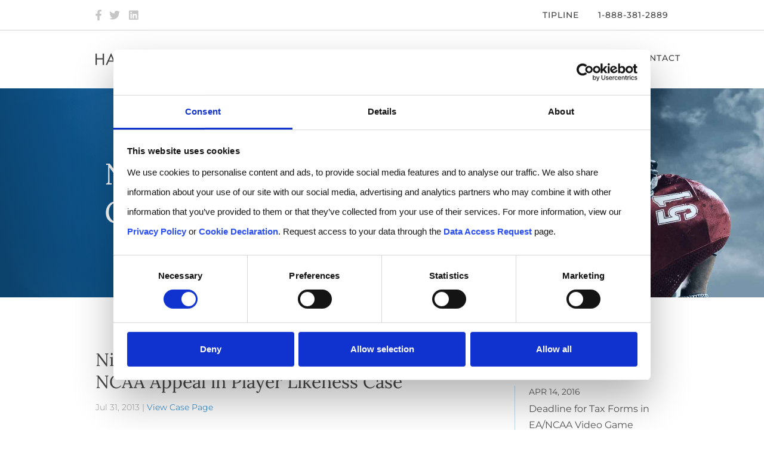

--- FILE ---
content_type: text/html; charset=UTF-8
request_url: https://www.hbsslaw.com/press/ncaaea-video-games-likeness/ninth-circuit-court-of-appeals-rejects-ea-ncaa-appeal-in-player-likeness-case
body_size: 11034
content:
<!DOCTYPE html>
<html lang="en" dir="ltr" prefix="content: http://purl.org/rss/1.0/modules/content/  dc: http://purl.org/dc/terms/  foaf: http://xmlns.com/foaf/0.1/  og: http://ogp.me/ns#  rdfs: http://www.w3.org/2000/01/rdf-schema#  schema: http://schema.org/  sioc: http://rdfs.org/sioc/ns#  sioct: http://rdfs.org/sioc/types#  skos: http://www.w3.org/2004/02/skos/core#  xsd: http://www.w3.org/2001/XMLSchema# ">
  <head>
    <meta charset="utf-8" />
<meta name="description" content="SEATTLE – Today a U.S. court of appeals handed down a ruling in the high-profile case against  Electronic Arts (NASDAQ: EA) and the National Collegiate Athletic Association (NCAA)  over the use of student-athletes’ likenesses in video games, gutting Electronic Arts’ claim that the practice is protected by the First Amendment. The ruling, handed down by the Ninth Circuit Court of Appeals, remands the case back to the trial court to proceed against all defendants, including the NCAA." />
<link rel="canonical" href="https://www.hbsslaw.com/press/ncaaea-video-games-likeness/ninth-circuit-court-of-appeals-rejects-ea-ncaa-appeal-in-player-likeness-case" />
<link rel="image_src" href="https://www.hbsslaw.com/sites/default/files/styles/crop_wide_share/public/2025-10/ncaa.jpg?h=fe771d1a&amp;itok=PIjscLo5" />
<meta property="og:image" content="https://www.hbsslaw.com/sites/default/files/styles/crop_wide_share/public/2025-10/ncaa.jpg?h=fe771d1a&amp;itok=PIjscLo5" />
<meta name="twitter:card" content="summary_large_image" />
<meta name="twitter:site" content="@ClassActionLaw" />
<meta name="twitter:title" content="Ninth Circuit Court of Appeals Rejects EA, NCAA Appeal in Player Likeness Case" />
<meta name="twitter:description" content="SEATTLE – Today a U.S. court of appeals handed down a ruling in the high-profile case against  Electronic Arts (NASDAQ: EA) and the National Collegiate Athletic Association (NCAA)  over the use of student-athletes’ likenesses in video games, gutting Electronic Arts’ claim that the practice is protected by the First Amendment. The ruling, handed down by the Ninth Circuit Court of Appeals, remands the case back to the trial court to proceed against all defendants, including the NCAA." />
<meta name="twitter:site:id" content="16453712" />
<meta name="twitter:creator:id" content="16453712" />
<meta name="twitter:creator" content="@ClassActionLaw" />
<meta name="twitter:url" content="https://www.hbsslaw.com/press/ncaaea-video-games-likeness/ninth-circuit-court-of-appeals-rejects-ea-ncaa-appeal-in-player-likeness-case" />
<meta name="Generator" content="Drupal 10 (https://www.drupal.org)" />
<meta name="MobileOptimized" content="width" />
<meta name="HandheldFriendly" content="true" />
<meta name="viewport" content="width=device-width, initial-scale=1.0" />
<meta name="addsearch-custom-field" content="display_title=Ninth Circuit Court of Appeals Rejects EA, NCAA Appeal in Player Likeness Case" data-type="text" />
<meta name="addsearch-custom-field" content="content_type=Press Release" data-type="text" />
<meta name="addsearch-custom-field" content="sort_title=Ninth Circuit Court of Appeals Rejects EA, NCAA Appeal in Player Likeness Case" data-type="text" />
<meta name="article:published_time" content="07/31/2013" data-type="text" />
<meta name="addsearch-custom-field" content="updated_time=08/17/2020" data-type="text" />
<meta name="addsearch-custom-field" content="updated_time_iso_8601=2020-08-17T14:48:11-0700" data-type="date" />
<link rel="icon" href="/sites/all/themes/law/favicon.ico" type="image/vnd.microsoft.icon" />

    <title>Ninth Circuit Court of Appeals Rejects EA, NCAA Appeal in Player Likeness Case | Hagens Berman</title>
    
    <script>
      (function () {
        try {
          var u = new URL(window.location.href);
          if (!u.search) return;

          // Where the search term might live (priority order)
          var SEARCH_KEYS = ['combine', 'keyword', 'search'];

          var p = new URLSearchParams(u.search);
          var changed = false;

          // 1️⃣ Extract search term BEFORE deleting params
          if (!window.searchTerm) {
            for (var i = 0; i < SEARCH_KEYS.length; i++) {
              var key = SEARCH_KEYS[i];
              if (p.has(key)) {
                window.searchTerm = p.get(key);
                break;
              }
            }
          }
          console.log(window.searchTerm )

          // 2️⃣ Strip unwanted params
          var denyExact = new Set(['combine']);
          var denyPrefixes = [
            'field_',          // Views exposed filters
            'f[',              // facet syntaxes
            'items_per_page',
            'combine',
            'keyword',
            'search'
          ];

          for (var key of Array.from(p.keys())) {
            if (
              denyExact.has(key) ||
              denyPrefixes.some(function (pre) { return key.indexOf(pre) === 0; })
            ) {
              p.delete(key);
              changed = true;
            }
          }

          // 3️⃣ Rewrite URL without reload
          if (!changed) return;

          var newSearch = p.toString();
          window.history.replaceState(
            {},
            '',
            u.pathname + (newSearch ? '?' + newSearch : '') + u.hash
          );
        } catch (e) {
          // fail silently
        }
      })();
      </script>


    
    <link rel="stylesheet" media="all" href="/sites/default/files/css/css_uwX2YZjCDZ0BIKidft2sNxTuAjPbldbriw3foH2FC4Q.css?delta=0&amp;language=en&amp;theme=law&amp;include=eJxdjlEOwjAMQy-0rUeassZsFWmCmsI0Tk-hjA9-Ejv2k7IIPY-wkGOIV3CqVmaK0Qon0_BT06WYVigPUcj9JLrOcKcVfno1bpkVhGj5ZgqtPgnt47iQKsq8gbitlBvVi2olk6QnhtYLq9hCMno9JOn6Ps3E7KASt_CFu_vPLONM_PCK3B99JOwePnPKxnfBC7MwYBM" />
<link rel="stylesheet" media="all" href="/sites/default/files/css/css_aHGWtmW9wnlIVtThagorxEiWeX6s4r9R7XsY493ouVs.css?delta=1&amp;language=en&amp;theme=law&amp;include=eJxdjlEOwjAMQy-0rUeassZsFWmCmsI0Tk-hjA9-Ejv2k7IIPY-wkGOIV3CqVmaK0Qon0_BT06WYVigPUcj9JLrOcKcVfno1bpkVhGj5ZgqtPgnt47iQKsq8gbitlBvVi2olk6QnhtYLq9hCMno9JOn6Ps3E7KASt_CFu_vPLONM_PCK3B99JOwePnPKxnfBC7MwYBM" />
<link rel="stylesheet" media="print" href="/sites/default/files/css/css_TwHtCQfnlEDRhIFIFbkc9-i6r3wYUO-rnszkW-IIoDY.css?delta=2&amp;language=en&amp;theme=law&amp;include=eJxdjlEOwjAMQy-0rUeassZsFWmCmsI0Tk-hjA9-Ejv2k7IIPY-wkGOIV3CqVmaK0Qon0_BT06WYVigPUcj9JLrOcKcVfno1bpkVhGj5ZgqtPgnt47iQKsq8gbitlBvVi2olk6QnhtYLq9hCMno9JOn6Ps3E7KASt_CFu_vPLONM_PCK3B99JOwePnPKxnfBC7MwYBM" />
<link rel="stylesheet" media="all" href="/sites/default/files/css/css_JU9PkYMoU5HwZ8yLmPGftLKIB8WFkNZn6PQNFAxlHo4.css?delta=3&amp;language=en&amp;theme=law&amp;include=eJxdjlEOwjAMQy-0rUeassZsFWmCmsI0Tk-hjA9-Ejv2k7IIPY-wkGOIV3CqVmaK0Qon0_BT06WYVigPUcj9JLrOcKcVfno1bpkVhGj5ZgqtPgnt47iQKsq8gbitlBvVi2olk6QnhtYLq9hCMno9JOn6Ps3E7KASt_CFu_vPLONM_PCK3B99JOwePnPKxnfBC7MwYBM" />



    <script type="application/json" data-drupal-selector="drupal-settings-json">{"path":{"baseUrl":"\/","pathPrefix":"","currentPath":"node\/6236","currentPathIsAdmin":false,"isFront":false,"currentLanguage":"en"},"pluralDelimiter":"\u0003","suppressDeprecationErrors":true,"ajaxPageState":{"libraries":"[base64]","theme":"law","theme_token":null},"ajaxTrustedUrl":[],"gtag":{"tagId":"","consentMode":false,"otherIds":[],"events":[],"additionalConfigInfo":[]},"gtm":{"tagId":null,"settings":{"data_layer":"dataLayer","include_classes":false,"allowlist_classes":"google\nnonGooglePixels\nnonGoogleScripts\nnonGoogleIframes","blocklist_classes":"customScripts\ncustomPixels","include_environment":false,"environment_id":"","environment_token":""},"tagIds":["GTM-MVR447J"]},"law_addsearch":{"addSearchSiteKey":"74563878cdef2e518b41a147e7e31fec"},"law_general":{"email_disclosure":"Hagens Berman agrees to protect transmitted information in accordance with our \u003Ca href=\u0022\/privacy-policy\u0022\u003EPrivacy Policy\u003C\/a\u003E. Transmission of the information contained or available through this website is not intended to create, and receipt does not constitute, legal advice or an attorney-client relationship. If you seek legal advice or representation by Hagens Berman, you must first enter a formal agreement with the firm. This site includes attorney advertising and is regulated by the Rules of Professional Conduct (RPC).","enable_email_disclosure":1},"ckeditorAccordion":{"accordionStyle":{"collapseAll":1,"keepRowsOpen":0,"animateAccordionOpenAndClose":1,"openTabsWithHash":1}},"views":{"ajax_path":"\/views\/ajax","ajaxViews":{"views_dom_id:cb783e048c6e0f3b92211d7ae2a28712fe012b7c4e07bab0d319f11d244bca88":{"view_name":"_case_blocks","view_display_id":"block_7","view_args":"776\/6236","view_path":"\/node\/6236","view_base_path":null,"view_dom_id":"cb783e048c6e0f3b92211d7ae2a28712fe012b7c4e07bab0d319f11d244bca88","pager_element":0},"views_dom_id:ca221f7f805f2ab2dba24bd9d409708075d413513f2cc41015012ee5c6e5f085":{"view_name":"_case_blocks","view_display_id":"block_5","view_args":"776","view_path":"\/node\/6236","view_base_path":null,"view_dom_id":"ca221f7f805f2ab2dba24bd9d409708075d413513f2cc41015012ee5c6e5f085","pager_element":0}}},"law_theme":{"translatedStrings":{"all":"All","viewAll":"View All"}},"user":{"uid":0,"permissionsHash":"dd497d23e416a7835b57d5d9a9740bba03fb1bad0d38118ca6757912879a1d67"}}</script>
<script src="/sites/default/files/js/js_nbbmSszLm6aC1-iFzl42JpjOXx9hOMsdWCojVHqErs4.js?scope=header&amp;delta=0&amp;language=en&amp;theme=law&amp;include=eJxdjeEOwiAMhF8I1kciBWqHQmuAOOfTyzY1cX_uet8lPZ_xtYJPOuEVnybcKKau1WEIWmNSgd81XapKJ4lmAIKg5a5C0tuUcbHWowhVNxPGYakgk2FVzuQ6MvCQcz42_2Ax4xlwVo_Ztr7mJLwhhzE2whpm-Cwc6dxpoW_zSLQ02HUfegO8flqU"></script>
<script src="/modules/composer/google_tag/js/gtag.js?t9junu"></script>
<script src="/modules/composer/google_tag/js/gtm.js?t9junu"></script>
<script src="/sites/default/files/js/js_EBQ1_lqOJV2uic_l1t7qE7PyxOMEaaqixrwmpzp2Eh0.js?scope=header&amp;delta=3&amp;language=en&amp;theme=law&amp;include=eJxdjeEOwiAMhF8I1kciBWqHQmuAOOfTyzY1cX_uet8lPZ_xtYJPOuEVnybcKKau1WEIWmNSgd81XapKJ4lmAIKg5a5C0tuUcbHWowhVNxPGYakgk2FVzuQ6MvCQcz42_2Ax4xlwVo_Ztr7mJLwhhzE2whpm-Cwc6dxpoW_zSLQ02HUfegO8flqU"></script>


    
     
    <!-- Go to www.addthis.com/dashboard to customize your tools -->
    
    
    <meta name="facebook-domain-verification" content="lvrn9xi8ekgs70sxcizwukek687nz8" />
<meta name="cf-2fa-verify" content="a00a29a8c85c2c7">

<style>

body:not(.user-logged-in) div[data-drupal-messages] {
  display:none;
}

.hp-news-realtime-updates{
padding-top:50px;
}
.attorney-in-memoriam .views-field.bio-vcard{
    display:none;
}
.onpantheon{
    display:block
}
#topbar-nav-wrapper #block-mainnavigation .menu-item--expanded ul.menu {
        grid-template-rows: repeat(11, min-content);
}
.path-frontpage #block-block-content-611c86b5-fcb5-463a-ac81-de1d9b5ef53d>.text-formatted.field.field--name-body.field--type-text-with-summary form .input-group input.form-control{
height:50px;
}

.page-practices-investor-fraud main{
margin:0px;
}
</style>

  </head>
  <body class="page-press-ncaaea-video-games-likeness-ninth-circuit-court-of-appeals-rejects-ea-ncaa-appeal-in-player-likeness-case page-press path-node page-node-type-press-release">
        <a href="#main-content" class="visually-hidden focusable skip-link">
      Skip to main content
    </a>
    <noscript><iframe src="https://www.googletagmanager.com/ns.html?id=GTM-MVR447J"
                  height="0" width="0" style="display:none;visibility:hidden"></iframe></noscript>

      <div class="dialog-off-canvas-main-canvas" data-off-canvas-main-canvas>
    <div class="layout-container">

  <div id="topbar-nav-wrapper">

    <div id="top-bar-wrapper" class="container">
                <div class="region region-top-bar">
    <div id="block-headertopbar" class="block block-block-content block-block-contentf5b97ea5-a6e1-4e50-baf4-6f3fc5339cb8">
  
    
      
            <div class="clearfix text-formatted field field--name-body field--type-text-with-summary field--label-hidden field__item"><ul id="topbar-l" class="col-lg-2 col-sm-3 text-left d-none d-lg-flex">
<li class="social facebook"><a href="https://www.facebook.com/hbsslaw" aria-label="Facebook"></a></li>
<li class="social twitter"><a href="https://twitter.com/classactionlaw" aria-label="Twitter"></a></li>
<li class="social linkedin"><a href="https://www.linkedin.com/company/hagens-berman-sobol-shapiro-llp/" aria-label="LinkedIn"></a></li>
</ul>
<ul id="topbar-r" class="col-lg-10 col-md-12 col-sm-12 text-right">
<li class="d-lg-none d-md-inline-block"><a href="/cases">CASES</a></li>
<li><a href="/tipline">Tipline</a></li>
<li><a>1-888-381-2889</a></li>

</ul></div>
      
  </div>

  </div>

          </div>
    <div id="main-navigation-wrapper">
      <div class="container flex-nowrap navbar-light nav-container">
                
                <div class="d-md-none d-block"></div>
        <a id="navbar-brand" class="" href="/">
          <img alt="HBSS" id="logo" src="/sites/all/themes/law/logo.svg"/>
        </a>
        <div class="menu-wrapper">
                        <div class="region region-primary-menu">
    <nav role="navigation" aria-labelledby="block-mainnavigation-menu" id="block-mainnavigation" class="block block-menu navigation menu--main navbar navbar-expand-lg navbar-light">

  <button class="navbar-toggler" data-toggle="collapse" data-target="#collapse_target">
    <span class="navbar-toggler-icon "></span>
  </button>
  <div class="collapse navbar-collapse" id="collapse_target">
                  
    
      <h2 class="visually-hidden" id="block-mainnavigation-menu">Main navigation</h2>
    

              
              <ul class="menu root-menu">
                    <li class="menu-item">
        <a href="/cases" data-drupal-link-system-path="cases">Cases</a>
              </li>
                <li class="menu-item menu-item--expanded">
        <a href="/attorneys" data-drupal-link-system-path="attorneys">Attorneys</a>
                                <ul class="menu dropdown-content">
                    <li class="menu-item">
        <a href="/attorneys" data-drupal-link-system-path="attorneys">All Attorneys</a>
              </li>
                <li class="menu-item">
        <a href="/attorneys/steve-berman" data-drupal-link-system-path="node/96">Steve W. Berman, Managing Partner</a>
              </li>
                <li class="menu-item">
        <a href="/attorneys/thomas-sobol" data-drupal-link-system-path="node/97">Thomas M. Sobol, Executive</a>
              </li>
                <li class="menu-item">
        <a href="/attorneys/robert-carey" data-drupal-link-system-path="node/99">Robert B. Carey, Executive</a>
              </li>
                <li class="menu-item">
        <a href="https://www.hbssfrance.com/en/team">France Team</a>
              </li>
                <li class="menu-item">
        <a href="https://hbemealaw.com/our-team">U.K. Team</a>
              </li>
        </ul>
  
              </li>
                <li class="menu-item menu-item--expanded">
        <a href="/newsroom" data-drupal-link-system-path="newsroom">Newsroom</a>
                                <ul class="menu dropdown-content">
                    <li class="menu-item">
        <a href="https://www.hbsslaw.com/newsroom">Press Releases</a>
              </li>
                <li class="menu-item">
        <a href="/blog" data-drupal-link-system-path="blog">Blog</a>
              </li>
        </ul>
  
              </li>
                <li class="menu-item menu-item--expanded">
        <a href="/practices" data-drupal-link-system-path="node/8741">Practices</a>
                                <ul class="menu dropdown-content">
                    <li class="menu-item menu-item--collapsed">
        <a href="/practices/anti-terrorism" data-drupal-link-system-path="node/10">Anti-Terrorism</a>
              </li>
                <li class="menu-item menu-item--collapsed">
        <a href="/practices/antitrust-litigation" data-drupal-link-system-path="node/11">Antitrust Litigation</a>
              </li>
                <li class="menu-item menu-item--collapsed">
        <a href="/practices/automotive-litigation" data-drupal-link-system-path="node/12">Automotive Litigation</a>
              </li>
                <li class="menu-item menu-item--collapsed">
        <a href="/practices/child-sexual-abuse" data-drupal-link-system-path="node/961">Child Sexual Abuse</a>
              </li>
                <li class="menu-item menu-item--collapsed">
        <a href="/practices/civil-and-human-rights-litigation" data-drupal-link-system-path="node/13">Civil &amp; Human Rights Litigation</a>
              </li>
                <li class="menu-item menu-item--collapsed">
        <a href="/practices/class-action" data-drupal-link-system-path="node/951">Class Action</a>
              </li>
                <li class="menu-item menu-item--collapsed">
        <a href="/practices/consumer-protection" data-drupal-link-system-path="node/14">Consumer Rights</a>
              </li>
                <li class="menu-item menu-item--collapsed">
        <a href="https://www.hbsslaw.com/practices/data-breach-privacy-and-cybersecurity-litigation">Data Breach, Privacy &amp; Cybersecurity</a>
              </li>
                <li class="menu-item menu-item--collapsed">
        <a href="/practices/emissions" data-drupal-link-system-path="node/15">Emissions Litigation</a>
              </li>
                <li class="menu-item menu-item--collapsed">
        <a href="/practices/employment-litigation" data-drupal-link-system-path="node/16">Employment Litigation</a>
              </li>
                <li class="menu-item menu-item--collapsed">
        <a href="/practices/environmental-litigation" data-drupal-link-system-path="node/17">Environmental Litigation</a>
              </li>
                <li class="menu-item menu-item--collapsed">
        <a href="/practices/governmental-representation" data-drupal-link-system-path="node/18">Governmental Representation</a>
              </li>
                <li class="menu-item">
        <a href="/practices/high-tech-litigation" data-drupal-link-system-path="node/15391">High Tech Litigation</a>
              </li>
                <li class="menu-item menu-item--collapsed">
        <a href="/practices/intellectual-property" data-drupal-link-system-path="node/19">Intellectual Property</a>
              </li>
                <li class="menu-item menu-item--collapsed">
        <a href="/practices/investor-fraud" data-drupal-link-system-path="node/20">Investor Fraud</a>
              </li>
                <li class="menu-item menu-item--collapsed">
        <a href="/practices/personal-injury-litigation" data-drupal-link-system-path="node/21">Personal Injury Litigation</a>
              </li>
                <li class="menu-item menu-item--collapsed">
        <a href="/practices/pharmaceutical-fraud" data-drupal-link-system-path="node/22">Pharmaceutical Fraud</a>
              </li>
                <li class="menu-item menu-item--collapsed">
        <a href="/practices/sexual-harassment" data-drupal-link-system-path="node/23">Sexual Abuse &amp; Harassment</a>
              </li>
                <li class="menu-item menu-item--collapsed">
        <a href="/practices/sports-litigation" data-drupal-link-system-path="node/24">Sports Litigation</a>
              </li>
                <li class="menu-item">
        <a href="/practices/veterans-and-military-servicemember-litigation" data-drupal-link-system-path="node/21145">Veterans &amp; Military Servicemember Litigation</a>
              </li>
                <li class="menu-item menu-item--collapsed">
        <a href="/practices/whistleblower" data-drupal-link-system-path="node/11956">Whistleblower</a>
              </li>
        </ul>
  
              </li>
                <li class="menu-item menu-item--expanded">
        <a href="/about" data-drupal-link-system-path="node/3096">About</a>
                                <ul class="menu dropdown-content">
                    <li class="menu-item">
        <a href="https://www.hbsslaw.com/about">About the Firm</a>
              </li>
                <li class="menu-item">
        <a href="https://www.hbsslaw.com/about/firm-story">Firm Story</a>
              </li>
                <li class="menu-item">
        <a href="https://www.hbsslaw.com/about/firm-timeline">Firm Timeline</a>
              </li>
                <li class="menu-item">
        <a href="/about/in-the-media" data-drupal-link-system-path="node/20501">In the Media</a>
              </li>
                <li class="menu-item">
        <a href="/about/our-advantage" data-drupal-link-system-path="node/351">Our Advantage</a>
              </li>
                <li class="menu-item">
        <a href="/about/contingency-fee" data-drupal-link-system-path="node/356">Contingency Fee</a>
              </li>
                <li class="menu-item">
        <a href="/about/working-at-hagens-berman" data-drupal-link-system-path="node/19206">Working at Hagens Berman</a>
              </li>
                <li class="menu-item menu-item--collapsed">
        <a href="/about/hagens-berman-cycling-teams" data-drupal-link-system-path="node/361">Cycling Teams</a>
              </li>
        </ul>
  
              </li>
                <li class="menu-item menu-item--expanded">
        <a href="/success" data-drupal-link-system-path="node/3101">Success</a>
                                <ul class="menu dropdown-content">
                    <li class="menu-item">
        <a href="/success/landmark-cases" data-drupal-link-system-path="node/1611">Landmark Cases</a>
              </li>
                <li class="menu-item">
        <a href="/success/victories-and-settlements" data-drupal-link-system-path="node/1606">Victories &amp; Settlements</a>
              </li>
                <li class="menu-item">
        <a href="/success/awards-and-recognition" data-drupal-link-system-path="node/251">Awards &amp; Recognition</a>
              </li>
                <li class="menu-item">
        <a href="/success/testimonials" data-drupal-link-system-path="node/1616">Testimonials</a>
              </li>
        </ul>
  
              </li>
                <li class="menu-item menu-item--expanded">
        <a href="/contact" data-drupal-link-system-path="node/3136">Contact</a>
                                <ul class="menu dropdown-content">
                    <li class="menu-item">
        <a href="https://www.hbsslaw.com/contact">Contact Us</a>
              </li>
                <li class="menu-item">
        <a href="/locations" data-drupal-link-system-path="locations">Offices</a>
              </li>
                <li class="menu-item">
        <a href="/media-inquiries" data-drupal-link-system-path="node/3091">Media Inquiries</a>
              </li>
                <li class="menu-item">
        <a href="/careers" data-drupal-link-system-path="node/2661">Careers</a>
              </li>
        </ul>
  
              </li>
        </ul>
  


      </div>
  </nav>

  </div>

            <div id="mobile_nav"></div>
                  </div>
      </div>
    </div>
  </div>

  <header role="banner"><div class="region region-header"><div id="block-header-banner" class="block block-law-general block-header-banner"><div class="views-element-container"><div class="view view--banner-dynamic-banner view-id-_banner_dynamic_banner view-display-id-block_1 js-view-dom-id-aef9d658aa3263c37fbccd7fc394d3f0711441fe4bcd5a332dba027cbf93b8ef"><div class="view-content"><div class="views-row"><div  data-component-id="law:banner_header_image" class="banner-header banner-header--accented block block-banner-header block-views-dynamic-banner clearfix banner-style-" style="background-image:  url(/sites/default/files/2025-10/ncaa.jpg)"><span class="background" style="background-image:  url(/sites/default/files/2025-10/ncaa.jpg)"></span><div class="container"><div class="accent"></div><div class="banner-title col-lg-6 p-0">
        NCAA/EA Video Games Likeness
      </div></div></div></div></div><div class="postPager"></div></div></div></div></div></header>

  

  

    <div class="region region-highlighted">
    <div data-drupal-messages-fallback class="hidden"></div>

  </div>


  

  
  <main role="main">
    <a id="main-content" tabindex="-1"></a>
    <div class="container">
      <div class="row">

        

        

        <div  class="col-lg-8 layout-content">
            <div class="region region-content">
    <div id="block-system-main-block" class="block block-system block-system-main-block">
  
    
      
<article data-history-node-id="6236" about="/press/ncaaea-video-games-likeness/ninth-circuit-court-of-appeals-rejects-ea-ncaa-appeal-in-player-likeness-case" class="node node--type-press-release node--view-mode-full">

  
    

  <div class="sharethis-inline-share-buttons"></div>
  <h1 class="page--title">Ninth Circuit Court of Appeals Rejects EA, NCAA Appeal in Player Likeness Case</h1><div class="press-release-byline"><span>Jul 31, 2013</span> <span class="sep">|</span> <a href="/cases/ncaa-video-games">View Case Page</a></div>
            <div class="clearfix text-formatted field field--name-body field--type-text-with-summary field--label-hidden field__item"><p><strong>SEATTLE –</strong> Today a U.S. court of appeals handed down a ruling in the high-profile case against&nbsp; Electronic Arts (NASDAQ: EA) and the National Collegiate Athletic Association (NCAA) &nbsp;over the use of student-athletes’ likenesses in video games, gutting Electronic Arts’ claim that the practice is protected by the First Amendment.</p>

<p>The ruling, handed down by the Ninth Circuit Court of Appeals, remands the case back to the trial court to proceed against all defendants, including the NCAA.</p>

<p><a href="/cases/ncaa---video-games" target="_blank">The case</a>, originally filed on May 5, 2009, in U.S. District Court in Northern California, was brought by Sam Keller, a former starting quarterback for Arizona State University and University of Nebraska. Keller and his attorneys at Hagens Berman Sobol Shapiro LLP claim that EA’s NCAA games use the athletes’ likenesses, accurately depicting the height, age, weight and other information, without permission.</p>

<p>EA had claimed the First Amendment protected its right to publish the games. After losing in US District Court, EA appealed to the Ninth Circuit.</p>

<p>In a 2-1 decision, the appellate court rejected EA’s first amendment defense. According to the majority opinion, “EA’s use of the likenesses of college athletes like Samuel Keller in its video games is not, as a matter of law, protected by the First Amendment.”</p>

<p>According to Steve Berman, managing partner of Hagens Berman and the attorney who argued Keller’s case on appeal, today’s ruling is a pivotal point in the four-year litigation.</p>

<p>“The Court of Appeals confirmed that EA’s defense – the First Amendment claim – was fundamentally and fatally flawed,” Berman said. “We expect that when we appear before the trial court again this fall, the defendants will have a very difficult time mounting a new defense for their blatant exploitation of student-athletes.”</p>

<p>A status call on the case is scheduled for Sept. 5, 2013.</p>

<p>Today’s ruling follows the NCAA’s decision two weeks ago to not renew its licensing relationship with EA when it expires in 2014.</p>

<p>“Today’s ruling, combined with the NCAA’s decision not to renew its license, speaks volumes about the actions of the defendants,” said Berman. “We are confident that EA and the NCAA made millions of dollars at the expense of student-athletes by improperly taking property belonging to the athletes and the athletes alone. This ruling will give us a chance not only to recover the value of the images for the college athletes, but also to punish EA and the NCAA for intentionally profiting off of things they knew were off limits to them.”</p>

<p>More information about the case is available at&nbsp;<u><a class="in-cell-link" href="/cases/ncaa---video-games" target="_blank">www.hbsslaw.com/cases/ncaa---video-games</a>.</u></p>

<p style="text-align: center;"># # #</p>

<p><a href="/"><strong>About Hagens Berman</strong></a><br>
Hagens Berman Sobol Shapiro LLP is a consumer-rights class-action law firm with offices in nine cities. The firm has been named to the National Law Journal’s Plaintiffs’ Hot List seven times. More about the law firm and its successes can be found at <a href="/">www.hbsslaw.com</a>. Follow the firm for updates and news at <a href="https://www.twitter.com/classactionlaw">@ClassActionLaw</a>.</p>

<p><strong>Contact</strong><br>
Ashley Klann<br>
<a href="/cdn-cgi/l/email-protection#4a2b3922262f33210a22283939262b3d64292527"><span class="__cf_email__" data-cfemail="bddcced5d1d8c4d6fdd5dfceced1dcca93ded2d0">[email&#160;protected]</span></a><br>
206-268-9363</p>
</div>
      

  

</article>

  </div>
<div class="disclaimer-block block block-block-content block-block-contentfc163b25-72ac-4223-9dd3-1fcbc5334ae7" id="block-block-content-fc163b25-72ac-4223-9dd3-1fcbc5334ae7">
  
    
      
            <div class="clearfix text-formatted field field--name-body field--type-text-with-summary field--label-hidden field__item"><p>Hagens Berman purchases advertisements on search engines, social media sites and other websites. Transmission of the information contained or available through this website is not intended to create, and receipt does not constitute, an attorney-client relationship. If you seek legal advice or representation by Hagens Berman, you must first enter a formal agreement. This website is informational, not legal advice. Hagens Berman agrees to protect transmitted information in accordance with our <a href="https://www.hbsslaw.com/privacy-policy" style="color:#444444;">Privacy Policy</a>. This site includes attorney advertising and is regulated by the Rules of Professional Conduct (RPC).</p>
</div>
      
  </div>

  </div>

        </div>
                  <aside class="layout-sidebar-second col-lg-4" role="complementary">
              <div class="region region-sidebar-second">
    <div id="block-case-graphic-downloads" class="block block-law-general block-case-graphic-downloads">
  
    
      <div class="views-element-container"><div class="view view--case-blocks view-id-_case_blocks view-display-id-block_5 js-view-dom-id-ca221f7f805f2ab2dba24bd9d409708075d413513f2cc41015012ee5c6e5f085">
  
    
        

      <div class="view-content">
      <div class="views-row"><div class="views-field views-field-field-case-graphic-downloads"><div class="field-content"></div></div></div>
    </div>
  
  <div class="postPager">
    
  </div>
        </div>
</div>

  </div>
<div id="block-case-press-releases" class="block block-law-general block-case-press-releases">
  
    
      <div class="views-element-container"><div class="view view--case-blocks view-id-_case_blocks view-display-id-block_7 js-view-dom-id-cb783e048c6e0f3b92211d7ae2a28712fe012b7c4e07bab0d319f11d244bca88">
  
    
      <div class="view-header">
      <h2>Press Releases</h2>
    </div>
        

      <div class="view-content">
      <div class="views-row"><div class="views-field views-field-published-at"><span class="field-content"><time datetime="2016-04-14T17:00:00-07:00" class="datetime">Apr 14, 2016</time></span></div><div class="views-field views-field-title"><span class="field-content"><a href="/press/ncaaea-video-games-likeness/deadline-for-tax-forms-in-eancaa-video-game-settlement-extended" hreflang="en">Deadline for Tax Forms in EA/NCAA Video Game Settlement Extended</a></span></div></div><div class="views-row"><div class="views-field views-field-published-at"><span class="field-content"><time datetime="2014-07-23T17:00:00-07:00" class="datetime">Jul 23, 2014</time></span></div><div class="views-field views-field-title"><span class="field-content"><a href="/press/ncaaea-video-games-likeness/hagens-berman-urges-student-athletes-to-file-claims-as-keller-obannon-ncaa-settlements-merge" hreflang="en">Hagens Berman Urges Student-Athletes to File Claims, as Keller, O’Bannon NCAA Settlements Merge</a></span></div></div><div class="views-row"><div class="views-field views-field-published-at"><span class="field-content"><time datetime="2014-06-09T17:00:00-07:00" class="datetime">Jun 9, 2014</time></span></div><div class="views-field views-field-title"><span class="field-content"><a href="/press/ncaaea-video-games-likeness/ncaa-agrees-to-20-million-settlement-in-video-game-likeness-case" hreflang="en">NCAA Agrees to $20 Million Settlement in Video Game Likeness Case</a></span></div></div>
    </div>
  
  <div class="postPager">
    
  </div>
        </div>
</div>

  </div>

  </div>

          </aside>
              </div>
    </div>

  </main>

      <div id="full-width-row-below-wrapper">
      <div class="region region-full-width-row-below">
    <div id="block-fullwidthrowsfromparagraphsblock" class="block block-law-general block-paragraphs-full-width-rows">
  
    
      
  </div>


<div class="views-element-container awards_block block block-views block-views-block-awards-recognition--block-1" id="block-views-block-awards-recognition-block-1">
  
    
      <div><div class="bg-awards mx-0 view view--awards-recognition- view-id-_awards_recognition_ view-display-id-block_1 js-view-dom-id-b6b63bd2c17830d1c31257205b17e18d49c9b181aed3d0f1e29f2c7a82261fa3">
  
    
        

      <div class="view-content">
      <div class="views-row"><div class="views-field views-field-field-image"><div class="field-content"><img loading="lazy" src="/sites/default/files/awards/2020-05/100-most-influential-lawyers-in-america.png" width="600" height="200" alt="100 Most Influential Lawyers in America Award Logo" typeof="foaf:Image" /></div></div></div><div class="views-row"><div class="views-field views-field-field-image"><div class="field-content"><img loading="lazy" src="/sites/default/files/awards/2020-05/500-leading-lawyers-in-america.png" width="600" height="200" alt="500 Leading Lawyers in America Award Logo" typeof="foaf:Image" /></div></div></div><div class="views-row"><div class="views-field views-field-field-image"><div class="field-content"><img loading="lazy" src="/sites/default/files/awards/2020-05/titans-of-the-plaintiffs-bar.png" width="600" height="200" alt="Titans of the Plaintiffs Bar Award Logo" typeof="foaf:Image" /></div></div></div><div class="views-row"><div class="views-field views-field-field-image"><div class="field-content"><img loading="lazy" src="/sites/default/files/awards/2020-05/elite-trial-lawyers.png" width="600" height="200" alt="Elite Trial Lawyers Award Logo" typeof="foaf:Image" /></div></div></div><div class="views-row"><div class="views-field views-field-field-image"><div class="field-content"><img loading="lazy" src="/sites/default/files/awards/2020-05/trailblazers.png" width="600" height="200" alt="Trailblazers Plaintiffs&#039; Lawyers Award Logo" typeof="foaf:Image" /></div></div></div><div class="views-row"><div class="views-field views-field-field-image"><div class="field-content"><img loading="lazy" src="/sites/default/files/awards/2020-05/plaintiffs-hot-list.png" width="600" height="200" alt="Plaintiffs&#039; Hot List Award Logo" typeof="foaf:Image" /></div></div></div>
    </div>
  
  <div class="postPager">
    
  </div>
        </div>
</div>

  </div>


  </div>

    </div>
  

  <footer role="contentinfo">
    <div class="container">
      <div class="row row-wrapper">
        <div class="col-12 row row-top">  <div  class="region region-footer-row-1 row flex-row-reverse justify-content-between">
    <div id="block-footercontact" class="block block-block-content block-block-content6c9d71f9-b5cb-4925-bc17-120b4c1b9d1e col-lg-2 col-md-2 col-sm-12 flex-column">
  
      <h2>Contact</h2>
    
      
            <div class="clearfix text-formatted field field--name-body field--type-text-with-summary field--label-hidden field__item"><ul class="m-0 p-0">
<li>1-888-381-2889</li>
<li><a href="/locations">Locations</a></li>
<li><a href="/cdn-cgi/l/email-protection#c5a6aaabb1a4a6b1b0b685ada7b6b6a9a4b2eba6aaa8">Email Us</a></li>
<li><a href="https://www.hbsslaw.com/tipline">Submit a Case Tip</a></li>
<li>&nbsp;</li>
<li><a href="https://hbemealaw.com/" target="_blank">EMEA</a></li>
<li><a href="https://hbssfrance.com/" target="_blank">HBSS France</a></li>
</ul>
</div>
      
  </div>
<div id="block-footerpracticeareasstatic" class="col-lg-8 col-md-7 col-sm-12 flex-column block block-block-content block-block-contentd18dc3f7-e6c7-4439-9584-5d8bf61b5738">
  
    
      
            <div class="clearfix text-formatted field field--name-body field--type-text-with-summary field--label-hidden field__item"><div class="views-element-container contextual-region block block-views block-views-block-practice-area--block-1 flex-column" id="block-views-block-practice-area-block-1">
<h2>Practice Areas</h2>
<div>
<div class="p-0 m-0 d-flex flex-column flex-wrap contextual-region view view--practice-area- view-id-_practice_area_ view-display-id-block_1 js-view-dom-id-e29de39187b655a723a12aa52eaa637c48eb916bad7de249c0ded3775820d44b">
<div class="view-content">
<div class="col-lg-4 col-md-6 col-sm-12 d-inline-block views-row">
<div class="views-field views-field-title"><span class="field-content"><a href="/practices/anti-terrorism" hreflang="en">Anti-Terrorism</a></span></div>
</div>
<div class="col-lg-4 col-md-6 col-sm-12 d-inline-block views-row">
<div class="views-field views-field-title"><span class="field-content"><a href="/practices/antitrust-litigation" hreflang="en">Antitrust Litigation</a></span></div>
</div>
<div class="col-lg-4 col-md-6 col-sm-12 d-inline-block views-row">
<div class="views-field views-field-title"><span class="field-content"><a href="/practices/automotive-litigation" hreflang="en">Automotive Litigation</a></span></div>
</div>
<div class="col-lg-4 col-md-6 col-sm-12 d-inline-block views-row">
<div class="views-field views-field-title"><span class="field-content"><a href="/practices/child-sexual-abuse" hreflang="en">Child Sexual Abuse Litigation</a></span></div>
</div>
<div class="col-lg-4 col-md-6 col-sm-12 d-inline-block views-row">
<div class="views-field views-field-title"><span class="field-content"><a href="/practices/civil-and-human-rights-litigation" hreflang="en">Civil &amp; Human Rights</a></span></div>
</div>
<div class="col-lg-4 col-md-6 col-sm-12 d-inline-block views-row">
<div class="views-field views-field-title"><span class="field-content"><a href="/practices/class-action" hreflang="en">Class Action</a></span></div>
</div>
<div class="col-lg-4 col-md-6 col-sm-12 d-inline-block views-row">
<div class="views-field views-field-title"><span class="field-content"><a href="/practices/consumer-rights" hreflang="en">Consumer Rights</a></span></div>
</div>
<div class="col-lg-4 col-md-6 col-sm-12 d-inline-block views-row">
<div class="views-field views-field-title"><span class="field-content"><a href="https://www.hbsslaw.com/practices/data-breach-litigation" hreflang="en">Data Breach, Privacy &amp; Cybersecurity</a></span></div>
</div>
<div class="col-lg-4 col-md-6 col-sm-12 d-inline-block views-row">
<div class="views-field views-field-title"><span class="field-content"><a href="/practices/emissions" hreflang="en">Emissions Litigation</a></span></div>
</div>
<div class="col-lg-4 col-md-6 col-sm-12 d-inline-block views-row">
<div class="views-field views-field-title"><span class="field-content"><a href="/practices/employment-litigation" hreflang="en">Employment Litigation</a></span></div>
</div>
<div class="col-lg-4 col-md-6 col-sm-12 d-inline-block views-row">
<div class="views-field views-field-title"><span class="field-content"><a href="/practices/environmental-litigation" hreflang="en">Environmental Litigation</a></span></div>
</div>
<div class="col-lg-4 col-md-6 col-sm-12 d-inline-block views-row">
<div class="views-field views-field-title"><span class="field-content"><a href="/practices/governmental-representation" hreflang="en">Governmental Representation</a></span></div>
</div>
<div class="col-lg-4 col-md-6 col-sm-12 d-inline-block views-row">
<div class="views-field views-field-title"><span class="field-content"><a href="/practices/high-tech-litigation" hreflang="en">High Tech Litigation</a></span></div>
</div>
<div class="col-lg-4 col-md-6 col-sm-12 d-inline-block views-row">
<div class="views-field views-field-title"><span class="field-content"><a href="/practices/intellectual-property" hreflang="en">Intellectual Property</a></span></div>
</div>
<div class="col-lg-4 col-md-6 col-sm-12 d-inline-block views-row">
<div class="views-field views-field-title"><span class="field-content"><a href="/practices/investor-fraud" hreflang="en">Investor Fraud</a></span></div>
</div>
<div class="col-lg-4 col-md-6 col-sm-12 d-inline-block views-row">
<div class="views-field views-field-title"><span class="field-content"><a href="/practices/personal-injury-litigation" hreflang="en">Personal Injury</a></span></div>
</div>
<div class="col-lg-4 col-md-6 col-sm-12 d-inline-block views-row">
<div class="views-field views-field-title"><span class="field-content"><a href="/practices/pharmaceutical-fraud" hreflang="en">Pharmaceutical Fraud</a></span></div>
</div>
<div class="col-lg-4 col-md-6 col-sm-12 d-inline-block views-row">
<div class="views-field views-field-title"><span class="field-content"><a href="/practices/sexual-harassment" hreflang="en">Sexual Abuse &amp; Harassment</a></span></div>
</div>
<div class="col-lg-4 col-md-6 col-sm-12 d-inline-block views-row">
<div class="views-field views-field-title"><span class="field-content"><a href="/practices/sports-litigation" hreflang="en">Sports Litigation</a></span></div>
</div>
<div class="col-lg-4 col-md-6 col-sm-12 d-inline-block views-row">
<div class="views-field views-field-title"><span class="field-content"><a href="/practices/veterans-and-military-servicemember-litigation" hreflang="en">Veterans &amp; Military Servicemember Litigation</a></span></div>
</div>
<div class="col-lg-4 col-md-6 col-sm-12 d-inline-block views-row">
<div class="views-field views-field-title"><span class="field-content"><a href="/practices/whistleblower" hreflang="en">Whistleblower</a></span></div>
</div>
</div>
</div>
</div>
</div>
</div>
      
  </div>
<nav role="navigation" aria-labelledby="block-footer-menu" id="block-footer" class="block block-menu navigation menu--footer col-lg-2 col-md-3 col-sm-12 flex-column d-flex">
      
  <h2 id="block-footer-menu">The Firm</h2>
  

        
      <nav class="navbar navbar-light">

              <ul class="navbar-nav">
                            <li>
          <a href="/attorneys" class="nav-link, p-0" data-drupal-link-system-path="attorneys">Attorneys</a>
                  </li>
                      <li>
          <a href="/cases" class="nav-link, p-0" data-drupal-link-system-path="cases">Cases</a>
                  </li>
                      <li>
          <a href="/newsroom" class="nav-link, p-0" data-drupal-link-system-path="newsroom">Newsroom</a>
                  </li>
                      <li>
          <a href="/blog" class="nav-link, p-0" data-drupal-link-system-path="blog">Blog</a>
                  </li>
            </ul>
    </nav>
  


  </nav>

  </div>
</div>
        <div class="col-12 row-bottom">  <div class="region region-footer-row-2">
    <div id="block-footercopyright" class="block block-block-content block-block-contenta9566673-0c21-474c-9322-8a88f9e53653">
  
    
      
            <div class="clearfix text-formatted field field--name-body field--type-text-with-summary field--label-hidden field__item"><p id="copyright-line-1">Copyright © 2020&nbsp;Hagens Berman Sobol Shapiro LLP. All Rights Reserved.</p>
<p><a href="/privacy-policy">Privacy Policy</a> | <a href="https://www.hbsslaw.com/term-and-conditions">Terms &amp;&nbsp;Conditions</a>&nbsp;|&nbsp;<a href="/site-disclaimer">Disclaimer</a>&nbsp;|&nbsp;<a href="/cookie-declaration">Cookie Declaration</a>&nbsp;|&nbsp;<a href="/dsar">Data Access Request</a></p>
<p><a href="javascript: Cookiebot.renew()">Change your consent</a> | <a href="javascript: Cookiebot.withdraw()">Revoke your consent</a> | <a href="#" onclick="window.Cookiebot.show()">Do not sell or share my personal information</a></p>
<p id="copyright-line-2">Attorney Advertising. This website is informational and does not constitute legal advice.<br>
Prior results do not guarantee a similar result. This site is regulated by the Rules of Professional Conduct (RPC).</p>
<p>&nbsp;</p>
</div>
      
  </div>

  </div>
</div>
      </div>
    </div>
  </footer>


  
</div>
  </div>

    
    <script data-cfasync="false" src="/cdn-cgi/scripts/5c5dd728/cloudflare-static/email-decode.min.js"></script><script src="/sites/default/files/js/js_sKub7Ouk3vSZxTofLAWwaklVlUDnowEUcWFogXEKSNw.js?scope=footer&amp;delta=0&amp;language=en&amp;theme=law&amp;include=eJxdjeEOwiAMhF8I1kciBWqHQmuAOOfTyzY1cX_uet8lPZ_xtYJPOuEVnybcKKau1WEIWmNSgd81XapKJ4lmAIKg5a5C0tuUcbHWowhVNxPGYakgk2FVzuQ6MvCQcz42_2Ax4xlwVo_Ztr7mJLwhhzE2whpm-Cwc6dxpoW_zSLQ02HUfegO8flqU"></script>
<script src="/sites/all/modules/custom/ckeditor_accordion/js/accordion.frontend.js?t9junu"></script>
<script src="/sites/default/files/js/js_PaYIpmdqqOCoOtQ4VCY-vD0TjAoYZ6eRAOv3vPhLGUY.js?scope=footer&amp;delta=2&amp;language=en&amp;theme=law&amp;include=eJxdjeEOwiAMhF8I1kciBWqHQmuAOOfTyzY1cX_uet8lPZ_xtYJPOuEVnybcKKau1WEIWmNSgd81XapKJ4lmAIKg5a5C0tuUcbHWowhVNxPGYakgk2FVzuQ6MvCQcz42_2Ax4xlwVo_Ztr7mJLwhhzE2whpm-Cwc6dxpoW_zSLQ02HUfegO8flqU"></script>
<script src="https://cdn.jsdelivr.net/npm/addsearch-js-client@0.8/dist/addsearch-js-client.min.js"></script>
<script src="/sites/default/files/js/js_crIn0tA9j_RpMGmrQSadpsehyFkQULdyZNfi8NajBHQ.js?scope=footer&amp;delta=4&amp;language=en&amp;theme=law&amp;include=eJxdjeEOwiAMhF8I1kciBWqHQmuAOOfTyzY1cX_uet8lPZ_xtYJPOuEVnybcKKau1WEIWmNSgd81XapKJ4lmAIKg5a5C0tuUcbHWowhVNxPGYakgk2FVzuQ6MvCQcz42_2Ax4xlwVo_Ztr7mJLwhhzE2whpm-Cwc6dxpoW_zSLQ02HUfegO8flqU"></script>


    <script>
//   dataLayer.push({
//     'event':'from_submit_enhance',
//     'enhanced_conversion_data': {
//       "email": window.location.href.split('email=')[1].split('&')[0],   
//       "phone_number": window.location.href.split('phone=')[1].split('&')[0] 
//     }
//   })
</script>
  </body>
</html>


--- FILE ---
content_type: text/css
request_url: https://www.hbsslaw.com/sites/default/files/css/css_uwX2YZjCDZ0BIKidft2sNxTuAjPbldbriw3foH2FC4Q.css?delta=0&language=en&theme=law&include=eJxdjlEOwjAMQy-0rUeassZsFWmCmsI0Tk-hjA9-Ejv2k7IIPY-wkGOIV3CqVmaK0Qon0_BT06WYVigPUcj9JLrOcKcVfno1bpkVhGj5ZgqtPgnt47iQKsq8gbitlBvVi2olk6QnhtYLq9hCMno9JOn6Ps3E7KASt_CFu_vPLONM_PCK3B99JOwePnPKxnfBC7MwYBM
body_size: 17966
content:
/* @license MIT https://github.com/kenwheeler/slick/blob/master/LICENSE */
.slick-slider{position:relative;display:block;box-sizing:border-box;-webkit-user-select:none;-moz-user-select:none;-ms-user-select:none;user-select:none;-webkit-touch-callout:none;-khtml-user-select:none;-ms-touch-action:pan-y;touch-action:pan-y;-webkit-tap-highlight-color:transparent;}.slick-list{position:relative;display:block;overflow:hidden;margin:0;padding:0;}.slick-list:focus{outline:none;}.slick-list.dragging{cursor:pointer;cursor:hand;}.slick-slider .slick-track,.slick-slider .slick-list{-webkit-transform:translate3d(0,0,0);-moz-transform:translate3d(0,0,0);-ms-transform:translate3d(0,0,0);-o-transform:translate3d(0,0,0);transform:translate3d(0,0,0);}.slick-track{position:relative;top:0;left:0;display:block;margin-left:auto;margin-right:auto;}.slick-track:before,.slick-track:after{display:table;content:'';}.slick-track:after{clear:both;}.slick-loading .slick-track{visibility:hidden;}.slick-slide{display:none;float:left;height:100%;min-height:1px;}[dir='rtl'] .slick-slide{float:right;}.slick-slide img{display:block;}.slick-slide.slick-loading img{display:none;}.slick-slide.dragging img{pointer-events:none;}.slick-initialized .slick-slide{display:block;}.slick-loading .slick-slide{visibility:hidden;}.slick-vertical .slick-slide{display:block;height:auto;border:1px solid transparent;}.slick-arrow.slick-hidden{display:none;}
/* @license GPL-2.0-or-later https://www.drupal.org/licensing/faq */
@media (min-width:64em){.slick--main .slick__slide img{pointer-events:none;}.slide__caption{top:10%;left:0;padding:20px;}.slide--caption--center .slide__caption,.slide--caption--center-top .slide__caption,.slide--caption--left .slide__caption,.slide--caption--right .slide__caption{width:42%;}.slide--caption--center .slide__caption{position:absolute;top:50%;margin-top:-16%;}.slide--caption--center .slide__caption,.slide--caption--center-top .slide__caption{position:absolute;left:50%;padding:0;transform:translateX(-50%);text-align:center;}.slide--caption--center .slide__caption{transform:translate(-50%,-50%);}.slide--caption--left .slide__caption{position:absolute;}.slide--caption--right .slide__caption{position:absolute;right:0;left:auto;}.slide--caption--top .slide__caption,.slide--caption--bottom .slide__caption{position:absolute;width:100%;}.slide--caption--top .slide__caption{top:0;}.slide--caption--bottom .slide__caption{top:auto;bottom:0;}.slide--caption--stage-left .slide__caption,.slide--caption--stage-right .slide__caption,.slide--caption--stage-zebra .slide__caption{position:absolute;left:50%;width:82%;padding:0;transform:translateX(-50%);}.slick--thumbnail .slide__caption,.slide--caption--below .slide__caption{position:relative;top:auto;width:100%;padding:20px 0;}.slick--thumbnail .slide__caption{padding:5px 6px;}.slick--multiple-view .slide--caption--center .slide__caption,.slick--multiple-view .slide--caption--center-top .slide__caption{left:0;width:100%;margin-left:auto;}.slick-wrapper--tn-left .slick--thumbnail{left:0;float:left;width:20%;}.slick-wrapper--tn-left .slick--main{margin-left:20%;}.slick-wrapper--tn-right .slick--thumbnail{right:0;float:right;width:20%;}.slick-wrapper--tn-right .slick--main{margin-right:20%;}.slick-wrapper--tn-overlay .slick--main{margin-right:auto;margin-left:auto;}.slick-wrapper--tn-overlay .slick--thumbnail{position:absolute;z-index:9;top:0;overflow:hidden;height:100%;max-height:90%;}.slick-wrapper--tn-over-top .slick--thumbnail{width:100%;height:auto;max-height:none;}div[class*="slick-wrapper--tn"] .slick__slider::after{clear:none;}}
.ui-helper-hidden{display:none;}.ui-helper-hidden-accessible{border:0;clip:rect(0 0 0 0);height:1px;margin:-1px;overflow:hidden;padding:0;position:absolute;width:1px;}.ui-helper-reset{margin:0;padding:0;border:0;outline:0;line-height:1.3;text-decoration:none;font-size:100%;list-style:none;}.ui-helper-clearfix:before,.ui-helper-clearfix:after{content:"";display:table;border-collapse:collapse;}.ui-helper-clearfix:after{clear:both;}.ui-helper-zfix{width:100%;height:100%;top:0;left:0;position:absolute;opacity:0;}.ui-front{z-index:100;}.ui-state-disabled{cursor:default !important;pointer-events:none;}.ui-icon{display:inline-block;vertical-align:middle;margin-top:-.25em;position:relative;text-indent:-99999px;overflow:hidden;background-repeat:no-repeat;}.ui-widget-icon-block{left:50%;margin-left:-8px;display:block;}.ui-widget-overlay{position:fixed;top:0;left:0;width:100%;height:100%;}
.ui-controlgroup{vertical-align:middle;display:inline-block;}.ui-controlgroup > .ui-controlgroup-item{float:left;margin-left:0;margin-right:0;}.ui-controlgroup > .ui-controlgroup-item:focus,.ui-controlgroup > .ui-controlgroup-item.ui-visual-focus{z-index:9999;}.ui-controlgroup-vertical > .ui-controlgroup-item{display:block;float:none;width:100%;margin-top:0;margin-bottom:0;text-align:left;}.ui-controlgroup-vertical .ui-controlgroup-item{box-sizing:border-box;}.ui-controlgroup .ui-controlgroup-label{padding:.4em 1em;}.ui-controlgroup .ui-controlgroup-label span{font-size:80%;}.ui-controlgroup-horizontal .ui-controlgroup-label + .ui-controlgroup-item{border-left:none;}.ui-controlgroup-vertical .ui-controlgroup-label + .ui-controlgroup-item{border-top:none;}.ui-controlgroup-horizontal .ui-controlgroup-label.ui-widget-content{border-right:none;}.ui-controlgroup-vertical .ui-controlgroup-label.ui-widget-content{border-bottom:none;}.ui-controlgroup-vertical .ui-spinner-input{width:calc(100% - 2.4em);}.ui-controlgroup-vertical .ui-spinner .ui-spinner-up{border-top-style:solid;}
.ui-checkboxradio-label .ui-icon-background{box-shadow:inset 1px 1px 1px #ccc;border-radius:.12em;border:none;}.ui-checkboxradio-radio-label .ui-icon-background{width:16px;height:16px;border-radius:1em;overflow:visible;border:none;}.ui-checkboxradio-radio-label.ui-checkboxradio-checked .ui-icon,.ui-checkboxradio-radio-label.ui-checkboxradio-checked:hover .ui-icon{background-image:none;width:8px;height:8px;border-width:4px;border-style:solid;}.ui-checkboxradio-disabled{pointer-events:none;}
.ui-resizable{position:relative;}.ui-resizable-handle{position:absolute;font-size:0.1px;display:block;touch-action:none;}.ui-resizable-disabled .ui-resizable-handle,.ui-resizable-autohide .ui-resizable-handle{display:none;}.ui-resizable-n{cursor:n-resize;height:7px;width:100%;top:-5px;left:0;}.ui-resizable-s{cursor:s-resize;height:7px;width:100%;bottom:-5px;left:0;}.ui-resizable-e{cursor:e-resize;width:7px;right:-5px;top:0;height:100%;}.ui-resizable-w{cursor:w-resize;width:7px;left:-5px;top:0;height:100%;}.ui-resizable-se{cursor:se-resize;width:12px;height:12px;right:1px;bottom:1px;}.ui-resizable-sw{cursor:sw-resize;width:9px;height:9px;left:-5px;bottom:-5px;}.ui-resizable-nw{cursor:nw-resize;width:9px;height:9px;left:-5px;top:-5px;}.ui-resizable-ne{cursor:ne-resize;width:9px;height:9px;right:-5px;top:-5px;}
.ui-button{padding:.4em 1em;display:inline-block;position:relative;line-height:normal;margin-right:.1em;cursor:pointer;vertical-align:middle;text-align:center;-webkit-user-select:none;user-select:none;}.ui-button,.ui-button:link,.ui-button:visited,.ui-button:hover,.ui-button:active{text-decoration:none;}.ui-button-icon-only{width:2em;box-sizing:border-box;text-indent:-9999px;white-space:nowrap;}input.ui-button.ui-button-icon-only{text-indent:0;}.ui-button-icon-only .ui-icon{position:absolute;top:50%;left:50%;margin-top:-8px;margin-left:-8px;}.ui-button.ui-icon-notext .ui-icon{padding:0;width:2.1em;height:2.1em;text-indent:-9999px;white-space:nowrap;}input.ui-button.ui-icon-notext .ui-icon{width:auto;height:auto;text-indent:0;white-space:normal;padding:.4em 1em;}input.ui-button::-moz-focus-inner,button.ui-button::-moz-focus-inner{border:0;padding:0;}
.ui-dialog{position:absolute;top:0;left:0;padding:.2em;outline:0;}.ui-dialog .ui-dialog-titlebar{padding:.4em 1em;position:relative;}.ui-dialog .ui-dialog-title{float:left;margin:.1em 0;white-space:nowrap;width:90%;overflow:hidden;text-overflow:ellipsis;}.ui-dialog .ui-dialog-titlebar-close{position:absolute;right:.3em;top:50%;width:20px;margin:-10px 0 0 0;padding:1px;height:20px;}.ui-dialog .ui-dialog-content{position:relative;border:0;padding:.5em 1em;background:none;overflow:auto;}.ui-dialog .ui-dialog-buttonpane{text-align:left;border-width:1px 0 0 0;background-image:none;margin-top:.5em;padding:.3em 1em .5em .4em;}.ui-dialog .ui-dialog-buttonpane .ui-dialog-buttonset{float:right;}.ui-dialog .ui-dialog-buttonpane button{margin:.5em .4em .5em 0;cursor:pointer;}.ui-dialog .ui-resizable-n{height:2px;top:0;}.ui-dialog .ui-resizable-e{width:2px;right:0;}.ui-dialog .ui-resizable-s{height:2px;bottom:0;}.ui-dialog .ui-resizable-w{width:2px;left:0;}.ui-dialog .ui-resizable-se,.ui-dialog .ui-resizable-sw,.ui-dialog .ui-resizable-ne,.ui-dialog .ui-resizable-nw{width:7px;height:7px;}.ui-dialog .ui-resizable-se{right:0;bottom:0;}.ui-dialog .ui-resizable-sw{left:0;bottom:0;}.ui-dialog .ui-resizable-ne{right:0;top:0;}.ui-dialog .ui-resizable-nw{left:0;top:0;}.ui-draggable .ui-dialog-titlebar{cursor:move;}
.progress{position:relative;}.progress__track{min-width:100px;max-width:100%;height:16px;margin-top:5px;border:1px solid;background-color:#fff;}.progress__bar{width:3%;min-width:3%;max-width:100%;height:1.5em;background-color:#000;}.progress__description,.progress__percentage{overflow:hidden;margin-top:0.2em;color:#555;font-size:0.875em;}.progress__description{float:left;}[dir="rtl"] .progress__description{float:right;}.progress__percentage{float:right;}[dir="rtl"] .progress__percentage{float:left;}.progress--small .progress__track{height:7px;}.progress--small .progress__bar{height:7px;background-size:20px 20px;}
.ajax-progress{display:inline-block;padding:1px 5px 2px 5px;}[dir="rtl"] .ajax-progress{float:right;}.ajax-progress-throbber .throbber{display:inline;padding:1px 5px 2px;background:transparent url(/themes/composer/stable/images/core/throbber-active.gif) no-repeat 0 center;}.ajax-progress-throbber .message{display:inline;padding:1px 5px 2px;}tr .ajax-progress-throbber .throbber{margin:0 2px;}.ajax-progress-bar{width:16em;}.ajax-progress-fullscreen{position:fixed;z-index:1000;top:48.5%;left:49%;width:24px;height:24px;padding:4px;opacity:0.9;border-radius:7px;background-color:#232323;background-image:url(/themes/composer/stable/images/core/loading-small.gif);background-repeat:no-repeat;background-position:center center;}[dir="rtl"] .ajax-progress-fullscreen{right:49%;left:auto;}
.text-align-left{text-align:left;}.text-align-right{text-align:right;}.text-align-center{text-align:center;}.text-align-justify{text-align:justify;}.align-left{float:left;}.align-right{float:right;}.align-center{display:block;margin-right:auto;margin-left:auto;}
.fieldgroup{padding:0;border-width:0;}
.container-inline div,.container-inline label{display:inline;}.container-inline .details-wrapper{display:block;}
.clearfix:after{display:table;clear:both;content:"";}
.js details:not([open]) .details-wrapper{display:none;}
.hidden{display:none;}.visually-hidden{position:absolute !important;overflow:hidden;clip:rect(1px,1px,1px,1px);width:1px;height:1px;word-wrap:normal;}.visually-hidden.focusable:active,.visually-hidden.focusable:focus{position:static !important;overflow:visible;clip:auto;width:auto;height:auto;}.invisible{visibility:hidden;}
.item-list__comma-list,.item-list__comma-list li{display:inline;}.item-list__comma-list{margin:0;padding:0;}.item-list__comma-list li:after{content:", ";}.item-list__comma-list li:last-child:after{content:"";}
.js .js-hide{display:none;}.js-show{display:none;}.js .js-show{display:block;}
.nowrap{white-space:nowrap;}
.position-container{position:relative;}
.reset-appearance{margin:0;padding:0;border:0 none;background:transparent;line-height:inherit;-webkit-appearance:none;-moz-appearance:none;appearance:none;}
.resize-none{resize:none;}.resize-vertical{min-height:2em;resize:vertical;}.resize-horizontal{max-width:100%;resize:horizontal;}.resize-both{max-width:100%;min-height:2em;resize:both;}
.system-status-counter__status-icon{display:inline-block;width:25px;height:25px;vertical-align:middle;}.system-status-counter__status-icon:before{display:block;content:"";background-repeat:no-repeat;background-position:center 2px;background-size:20px;}.system-status-counter__status-icon--error:before{background-image:url(/themes/composer/stable/images/core/icons/e32700/error.svg);}.system-status-counter__status-icon--warning:before{background-image:url(/themes/composer/stable/images/core/icons/e29700/warning.svg);}.system-status-counter__status-icon--checked:before{background-image:url(/themes/composer/stable/images/core/icons/73b355/check.svg);}
.system-status-report-counters__item{width:100%;margin-bottom:0.5em;padding:0.5em 0;text-align:center;white-space:nowrap;background-color:rgba(0,0,0,0.063);}@media screen and (min-width:60em){.system-status-report-counters{display:flex;flex-wrap:wrap;justify-content:space-between;}.system-status-report-counters__item--half-width{width:49%;}.system-status-report-counters__item--third-width{width:33%;}}
.system-status-general-info__item{margin-top:1em;padding:0 1em 1em;border:1px solid #ccc;}.system-status-general-info__item-title{border-bottom:1px solid #ccc;}
.tablesort{display:inline-block;width:16px;height:16px;background-size:100%;}.tablesort--asc{background-image:url(/themes/composer/stable/images/core/icons/787878/twistie-down.svg);}.tablesort--desc{background-image:url(/themes/composer/stable/images/core/icons/787878/twistie-up.svg);}
.blazy,.blazy *,.blazy *::before,.blazy *::after{box-sizing:border-box;}.b-lazy,.b-responsive{display:block;max-width:100%;height:auto;min-height:1px;}html:not(.js) .b-lazy[data-src],html:not(.js) [data-b-blur]{display:none;}.b-bg,.b-bg-static,.media--ratio .is-b-ie{display:block;background-repeat:no-repeat;background-position:center center;background-size:cover;}.b-loaded,.b-error,.b-bg.is-b-loading{opacity:1;}.litebox,.blazy iframe,.media iframe{display:block;max-width:100%;border:0;}.media--blazy,.media--fx{position:relative;}.media--blazy iframe{position:relative;z-index:1;width:100%;}.blazy svg,.media-wrapper--inline{max-width:100%;}.media-wrapper--inline{margin:auto;}.blazy .media{display:block;}.media--fx{overflow:hidden;}.media--fx img{display:block;width:100%;color:transparent;}.media--ratio .media__element,.media--ratio svg,.media--fx .b-blur{position:absolute;z-index:0;top:0;right:0;bottom:0;left:0;width:100%;height:100%;min-height:1px;object-fit:cover;}.media--ratio audio.media__element{z-index:1;}.animated img,.b-bg.is-b-animated{opacity:1;}.field[data-blazy]{min-width:50%;}.blazy .media--blazy img.b-blur,.blazy .media--blazy img.media__element,.blazy .grid figure{margin:0;}.b-html,.media--instagram{min-height:140px;}.b-html iframe,.media--instagram iframe{min-height:420px;}.grid iframe,.blazy .twitter-tweet-rendered{max-width:100% !important;}.grid iframe,.grid .media__html > span{min-width:100% !important;}.b-html.b-loaded > img{position:absolute;z-index:-1;visibility:hidden;opacity:0;}
.slick--has-arrow-down > .slick__arrow{top:auto;bottom:20px;left:50%;width:180px;height:62px;margin:0 0 0 -90px;}.slick-down{position:absolute;top:50%;left:50%;display:none;width:48px;height:48px;margin-left:-24px;cursor:pointer;-webkit-transform:translateY(-50%);transform:translateY(-50%);pointer-events:auto;border:0;border-radius:50%;background:#ff6d2c;font-size:0;}.slick-initialized ~ .slick__arrow .slick-down{display:block;}.slick-down:active,.slick-down:focus{outline:0;box-shadow:none;}.slick-down::before,.slick-down::after{pointer-events:none;}.slick-down:hover{background:#37465b;}.slick-down::before,.slick-down::after{position:absolute;top:50%;right:28px;display:block;width:0;height:16px;margin-top:-6px;content:"";-ms-transform:rotate(135deg);-webkit-transform:rotate(135deg);transform:rotate(135deg);color:#fff;border-right:3px solid;}.slick-down::after{right:18px;-ms-transform:rotate(45deg);-webkit-transform:rotate(45deg);transform:rotate(45deg);}.slick-down:hover::before,.slick-down:hover::after{color:#fff;}@media (min-width:64em){.slick--has-arrow-down .slide--caption--bottom .slide__caption{padding-bottom:80px;}}
.views-align-left{text-align:left;}.views-align-right{text-align:right;}.views-align-center{text-align:center;}.views-view-grid .views-col{float:left;}.views-view-grid .views-row{float:left;clear:both;width:100%;}.views-display-link + .views-display-link{margin-left:0.5em;}
.ui-widget{font-family:Arial,Helvetica,sans-serif;font-size:1em;}.ui-widget .ui-widget{font-size:1em;}.ui-widget input,.ui-widget select,.ui-widget textarea,.ui-widget button{font-family:Arial,Helvetica,sans-serif;font-size:1em;}.ui-widget.ui-widget-content{border:1px solid #c5c5c5;}.ui-widget-content{border:1px solid #dddddd;background:#ffffff;color:#333333;}.ui-widget-content a{color:#333333;}.ui-widget-header{border:1px solid #dddddd;background:#e9e9e9;color:#333333;font-weight:bold;}.ui-widget-header a{color:#333333;}.ui-state-default,.ui-widget-content .ui-state-default,.ui-widget-header .ui-state-default,.ui-button,html .ui-button.ui-state-disabled:hover,html .ui-button.ui-state-disabled:active{border:1px solid #c5c5c5;background:#f6f6f6;font-weight:normal;color:#454545;}.ui-state-default a,.ui-state-default a:link,.ui-state-default a:visited,a.ui-button,a:link.ui-button,a:visited.ui-button,.ui-button{color:#454545;text-decoration:none;}.ui-state-hover,.ui-widget-content .ui-state-hover,.ui-widget-header .ui-state-hover,.ui-state-focus,.ui-widget-content .ui-state-focus,.ui-widget-header .ui-state-focus,.ui-button:hover,.ui-button:focus{border:1px solid #cccccc;background:#ededed;font-weight:normal;color:#2b2b2b;}.ui-state-hover a,.ui-state-hover a:hover,.ui-state-hover a:link,.ui-state-hover a:visited,.ui-state-focus a,.ui-state-focus a:hover,.ui-state-focus a:link,.ui-state-focus a:visited,a.ui-button:hover,a.ui-button:focus{color:#2b2b2b;text-decoration:none;}.ui-visual-focus{box-shadow:0 0 3px 1px rgb(94,158,214);}.ui-state-active,.ui-widget-content .ui-state-active,.ui-widget-header .ui-state-active,a.ui-button:active,.ui-button:active,.ui-button.ui-state-active:hover{border:1px solid #003eff;background:#007fff;font-weight:normal;color:#ffffff;}.ui-icon-background,.ui-state-active .ui-icon-background{border:#003eff;background-color:#ffffff;}.ui-state-active a,.ui-state-active a:link,.ui-state-active a:visited{color:#ffffff;text-decoration:none;}.ui-state-highlight,.ui-widget-content .ui-state-highlight,.ui-widget-header .ui-state-highlight{border:1px solid #dad55e;background:#fffa90;color:#777620;}.ui-state-checked{border:1px solid #dad55e;background:#fffa90;}.ui-state-highlight a,.ui-widget-content .ui-state-highlight a,.ui-widget-header .ui-state-highlight a{color:#777620;}.ui-state-error,.ui-widget-content .ui-state-error,.ui-widget-header .ui-state-error{border:1px solid #f1a899;background:#fddfdf;color:#5f3f3f;}.ui-state-error a,.ui-widget-content .ui-state-error a,.ui-widget-header .ui-state-error a{color:#5f3f3f;}.ui-state-error-text,.ui-widget-content .ui-state-error-text,.ui-widget-header .ui-state-error-text{color:#5f3f3f;}.ui-priority-primary,.ui-widget-content .ui-priority-primary,.ui-widget-header .ui-priority-primary{font-weight:bold;}.ui-priority-secondary,.ui-widget-content .ui-priority-secondary,.ui-widget-header .ui-priority-secondary{opacity:.7;font-weight:normal;}.ui-state-disabled,.ui-widget-content .ui-state-disabled,.ui-widget-header .ui-state-disabled{opacity:.35;background-image:none;}.ui-icon{width:16px;height:16px;}.ui-icon,.ui-widget-content .ui-icon{background-image:url(/core/assets/vendor/jquery.ui/themes/base/images/ui-icons_444444_256x240.png);}.ui-widget-header .ui-icon{background-image:url(/core/assets/vendor/jquery.ui/themes/base/images/ui-icons_444444_256x240.png);}.ui-state-hover .ui-icon,.ui-state-focus .ui-icon,.ui-button:hover .ui-icon,.ui-button:focus .ui-icon{background-image:url(/core/assets/vendor/jquery.ui/themes/base/images/ui-icons_555555_256x240.png);}.ui-state-active .ui-icon,.ui-button:active .ui-icon{background-image:url(/core/assets/vendor/jquery.ui/themes/base/images/ui-icons_ffffff_256x240.png);}.ui-state-highlight .ui-icon,.ui-button .ui-state-highlight.ui-icon{background-image:url(/core/assets/vendor/jquery.ui/themes/base/images/ui-icons_777620_256x240.png);}.ui-state-error .ui-icon,.ui-state-error-text .ui-icon{background-image:url(/core/assets/vendor/jquery.ui/themes/base/images/ui-icons_cc0000_256x240.png);}.ui-button .ui-icon{background-image:url(/core/assets/vendor/jquery.ui/themes/base/images/ui-icons_777777_256x240.png);}.ui-icon-blank.ui-icon-blank.ui-icon-blank{background-image:none;}.ui-icon-caret-1-n{background-position:0 0;}.ui-icon-caret-1-ne{background-position:-16px 0;}.ui-icon-caret-1-e{background-position:-32px 0;}.ui-icon-caret-1-se{background-position:-48px 0;}.ui-icon-caret-1-s{background-position:-65px 0;}.ui-icon-caret-1-sw{background-position:-80px 0;}.ui-icon-caret-1-w{background-position:-96px 0;}.ui-icon-caret-1-nw{background-position:-112px 0;}.ui-icon-caret-2-n-s{background-position:-128px 0;}.ui-icon-caret-2-e-w{background-position:-144px 0;}.ui-icon-triangle-1-n{background-position:0 -16px;}.ui-icon-triangle-1-ne{background-position:-16px -16px;}.ui-icon-triangle-1-e{background-position:-32px -16px;}.ui-icon-triangle-1-se{background-position:-48px -16px;}.ui-icon-triangle-1-s{background-position:-65px -16px;}.ui-icon-triangle-1-sw{background-position:-80px -16px;}.ui-icon-triangle-1-w{background-position:-96px -16px;}.ui-icon-triangle-1-nw{background-position:-112px -16px;}.ui-icon-triangle-2-n-s{background-position:-128px -16px;}.ui-icon-triangle-2-e-w{background-position:-144px -16px;}.ui-icon-arrow-1-n{background-position:0 -32px;}.ui-icon-arrow-1-ne{background-position:-16px -32px;}.ui-icon-arrow-1-e{background-position:-32px -32px;}.ui-icon-arrow-1-se{background-position:-48px -32px;}.ui-icon-arrow-1-s{background-position:-65px -32px;}.ui-icon-arrow-1-sw{background-position:-80px -32px;}.ui-icon-arrow-1-w{background-position:-96px -32px;}.ui-icon-arrow-1-nw{background-position:-112px -32px;}.ui-icon-arrow-2-n-s{background-position:-128px -32px;}.ui-icon-arrow-2-ne-sw{background-position:-144px -32px;}.ui-icon-arrow-2-e-w{background-position:-160px -32px;}.ui-icon-arrow-2-se-nw{background-position:-176px -32px;}.ui-icon-arrowstop-1-n{background-position:-192px -32px;}.ui-icon-arrowstop-1-e{background-position:-208px -32px;}.ui-icon-arrowstop-1-s{background-position:-224px -32px;}.ui-icon-arrowstop-1-w{background-position:-240px -32px;}.ui-icon-arrowthick-1-n{background-position:1px -48px;}.ui-icon-arrowthick-1-ne{background-position:-16px -48px;}.ui-icon-arrowthick-1-e{background-position:-32px -48px;}.ui-icon-arrowthick-1-se{background-position:-48px -48px;}.ui-icon-arrowthick-1-s{background-position:-64px -48px;}.ui-icon-arrowthick-1-sw{background-position:-80px -48px;}.ui-icon-arrowthick-1-w{background-position:-96px -48px;}.ui-icon-arrowthick-1-nw{background-position:-112px -48px;}.ui-icon-arrowthick-2-n-s{background-position:-128px -48px;}.ui-icon-arrowthick-2-ne-sw{background-position:-144px -48px;}.ui-icon-arrowthick-2-e-w{background-position:-160px -48px;}.ui-icon-arrowthick-2-se-nw{background-position:-176px -48px;}.ui-icon-arrowthickstop-1-n{background-position:-192px -48px;}.ui-icon-arrowthickstop-1-e{background-position:-208px -48px;}.ui-icon-arrowthickstop-1-s{background-position:-224px -48px;}.ui-icon-arrowthickstop-1-w{background-position:-240px -48px;}.ui-icon-arrowreturnthick-1-w{background-position:0 -64px;}.ui-icon-arrowreturnthick-1-n{background-position:-16px -64px;}.ui-icon-arrowreturnthick-1-e{background-position:-32px -64px;}.ui-icon-arrowreturnthick-1-s{background-position:-48px -64px;}.ui-icon-arrowreturn-1-w{background-position:-64px -64px;}.ui-icon-arrowreturn-1-n{background-position:-80px -64px;}.ui-icon-arrowreturn-1-e{background-position:-96px -64px;}.ui-icon-arrowreturn-1-s{background-position:-112px -64px;}.ui-icon-arrowrefresh-1-w{background-position:-128px -64px;}.ui-icon-arrowrefresh-1-n{background-position:-144px -64px;}.ui-icon-arrowrefresh-1-e{background-position:-160px -64px;}.ui-icon-arrowrefresh-1-s{background-position:-176px -64px;}.ui-icon-arrow-4{background-position:0 -80px;}.ui-icon-arrow-4-diag{background-position:-16px -80px;}.ui-icon-extlink{background-position:-32px -80px;}.ui-icon-newwin{background-position:-48px -80px;}.ui-icon-refresh{background-position:-64px -80px;}.ui-icon-shuffle{background-position:-80px -80px;}.ui-icon-transfer-e-w{background-position:-96px -80px;}.ui-icon-transferthick-e-w{background-position:-112px -80px;}.ui-icon-folder-collapsed{background-position:0 -96px;}.ui-icon-folder-open{background-position:-16px -96px;}.ui-icon-document{background-position:-32px -96px;}.ui-icon-document-b{background-position:-48px -96px;}.ui-icon-note{background-position:-64px -96px;}.ui-icon-mail-closed{background-position:-80px -96px;}.ui-icon-mail-open{background-position:-96px -96px;}.ui-icon-suitcase{background-position:-112px -96px;}.ui-icon-comment{background-position:-128px -96px;}.ui-icon-person{background-position:-144px -96px;}.ui-icon-print{background-position:-160px -96px;}.ui-icon-trash{background-position:-176px -96px;}.ui-icon-locked{background-position:-192px -96px;}.ui-icon-unlocked{background-position:-208px -96px;}.ui-icon-bookmark{background-position:-224px -96px;}.ui-icon-tag{background-position:-240px -96px;}.ui-icon-home{background-position:0 -112px;}.ui-icon-flag{background-position:-16px -112px;}.ui-icon-calendar{background-position:-32px -112px;}.ui-icon-cart{background-position:-48px -112px;}.ui-icon-pencil{background-position:-64px -112px;}.ui-icon-clock{background-position:-80px -112px;}.ui-icon-disk{background-position:-96px -112px;}.ui-icon-calculator{background-position:-112px -112px;}.ui-icon-zoomin{background-position:-128px -112px;}.ui-icon-zoomout{background-position:-144px -112px;}.ui-icon-search{background-position:-160px -112px;}.ui-icon-wrench{background-position:-176px -112px;}.ui-icon-gear{background-position:-192px -112px;}.ui-icon-heart{background-position:-208px -112px;}.ui-icon-star{background-position:-224px -112px;}.ui-icon-link{background-position:-240px -112px;}.ui-icon-cancel{background-position:0 -128px;}.ui-icon-plus{background-position:-16px -128px;}.ui-icon-plusthick{background-position:-32px -128px;}.ui-icon-minus{background-position:-48px -128px;}.ui-icon-minusthick{background-position:-64px -128px;}.ui-icon-close{background-position:-80px -128px;}.ui-icon-closethick{background-position:-96px -128px;}.ui-icon-key{background-position:-112px -128px;}.ui-icon-lightbulb{background-position:-128px -128px;}.ui-icon-scissors{background-position:-144px -128px;}.ui-icon-clipboard{background-position:-160px -128px;}.ui-icon-copy{background-position:-176px -128px;}.ui-icon-contact{background-position:-192px -128px;}.ui-icon-image{background-position:-208px -128px;}.ui-icon-video{background-position:-224px -128px;}.ui-icon-script{background-position:-240px -128px;}.ui-icon-alert{background-position:0 -144px;}.ui-icon-info{background-position:-16px -144px;}.ui-icon-notice{background-position:-32px -144px;}.ui-icon-help{background-position:-48px -144px;}.ui-icon-check{background-position:-64px -144px;}.ui-icon-bullet{background-position:-80px -144px;}.ui-icon-radio-on{background-position:-96px -144px;}.ui-icon-radio-off{background-position:-112px -144px;}.ui-icon-pin-w{background-position:-128px -144px;}.ui-icon-pin-s{background-position:-144px -144px;}.ui-icon-play{background-position:0 -160px;}.ui-icon-pause{background-position:-16px -160px;}.ui-icon-seek-next{background-position:-32px -160px;}.ui-icon-seek-prev{background-position:-48px -160px;}.ui-icon-seek-end{background-position:-64px -160px;}.ui-icon-seek-start{background-position:-80px -160px;}.ui-icon-seek-first{background-position:-80px -160px;}.ui-icon-stop{background-position:-96px -160px;}.ui-icon-eject{background-position:-112px -160px;}.ui-icon-volume-off{background-position:-128px -160px;}.ui-icon-volume-on{background-position:-144px -160px;}.ui-icon-power{background-position:0 -176px;}.ui-icon-signal-diag{background-position:-16px -176px;}.ui-icon-signal{background-position:-32px -176px;}.ui-icon-battery-0{background-position:-48px -176px;}.ui-icon-battery-1{background-position:-64px -176px;}.ui-icon-battery-2{background-position:-80px -176px;}.ui-icon-battery-3{background-position:-96px -176px;}.ui-icon-circle-plus{background-position:0 -192px;}.ui-icon-circle-minus{background-position:-16px -192px;}.ui-icon-circle-close{background-position:-32px -192px;}.ui-icon-circle-triangle-e{background-position:-48px -192px;}.ui-icon-circle-triangle-s{background-position:-64px -192px;}.ui-icon-circle-triangle-w{background-position:-80px -192px;}.ui-icon-circle-triangle-n{background-position:-96px -192px;}.ui-icon-circle-arrow-e{background-position:-112px -192px;}.ui-icon-circle-arrow-s{background-position:-128px -192px;}.ui-icon-circle-arrow-w{background-position:-144px -192px;}.ui-icon-circle-arrow-n{background-position:-160px -192px;}.ui-icon-circle-zoomin{background-position:-176px -192px;}.ui-icon-circle-zoomout{background-position:-192px -192px;}.ui-icon-circle-check{background-position:-208px -192px;}.ui-icon-circlesmall-plus{background-position:0 -208px;}.ui-icon-circlesmall-minus{background-position:-16px -208px;}.ui-icon-circlesmall-close{background-position:-32px -208px;}.ui-icon-squaresmall-plus{background-position:-48px -208px;}.ui-icon-squaresmall-minus{background-position:-64px -208px;}.ui-icon-squaresmall-close{background-position:-80px -208px;}.ui-icon-grip-dotted-vertical{background-position:0 -224px;}.ui-icon-grip-dotted-horizontal{background-position:-16px -224px;}.ui-icon-grip-solid-vertical{background-position:-32px -224px;}.ui-icon-grip-solid-horizontal{background-position:-48px -224px;}.ui-icon-gripsmall-diagonal-se{background-position:-64px -224px;}.ui-icon-grip-diagonal-se{background-position:-80px -224px;}.ui-corner-all,.ui-corner-top,.ui-corner-left,.ui-corner-tl{border-top-left-radius:3px;}.ui-corner-all,.ui-corner-top,.ui-corner-right,.ui-corner-tr{border-top-right-radius:3px;}.ui-corner-all,.ui-corner-bottom,.ui-corner-left,.ui-corner-bl{border-bottom-left-radius:3px;}.ui-corner-all,.ui-corner-bottom,.ui-corner-right,.ui-corner-br{border-bottom-right-radius:3px;}.ui-widget-overlay{background:#aaaaaa;opacity:.3;}.ui-widget-shadow{box-shadow:0 0 5px #666666;}
.ckeditor-accordion-container > dl:before,.ckeditor-accordion-container > dl:after{content:" ";display:table;}.ckeditor-accordion-container > dl:after{clear:both;}.ckeditor-accordion-container > dl,.ckeditor-accordion-container > dl dt,.ckeditor-accordion-container > dl dd{box-sizing:border-box;}.ckeditor-accordion-container > dl{position:relative;border:1px solid #0091ea;}.ckeditor-accordion-container > dl dt{position:relative;}.ckeditor-accordion-container > dl dt > a > .ckeditor-accordion-toggle{display:inline-block;position:absolute;padding:0 10px;width:30px;height:30px;z-index:1;top:calc(50% - 1px);left:11px;box-sizing:border-box;}.ckeditor-accordion-container > dl dt > a > .ckeditor-accordion-toggle:before,.ckeditor-accordion-container > dl dt > a > .ckeditor-accordion-toggle:after{background:#fff;-webkit-transition:all 600ms cubic-bezier(0.4,0,0.2,1);transition:all 600ms cubic-bezier(0.4,0,0.2,1);content:"";display:block;height:2px;position:absolute;width:10px;z-index:-1;left:0;top:0;-webkit-transform:rotate(-180deg);transform:rotate(-180deg);will-change:transform;}.ckeditor-accordion-container.no-animations > dl dt > a > .ckeditor-accordion-toggle:before,.ckeditor-accordion-container.no-animations > dl dt > a > .ckeditor-accordion-toggle:after{transition:initial;}.ckeditor-accordion-container > dl dt > a > .ckeditor-accordion-toggle:before{left:13px;-webkit-transform:rotate(135deg);transform:rotate(135deg);}.ckeditor-accordion-container > dl dt > a > .ckeditor-accordion-toggle:after{right:13px;left:auto;-webkit-transform:rotate(-135deg);transform:rotate(-135deg);}.ckeditor-accordion-container > dl dt.active > a > .ckeditor-accordion-toggle:before{transform:rotate(45deg);}.ckeditor-accordion-container > dl dt.active > a > .ckeditor-accordion-toggle:after{transform:rotate(-45deg);}.ckeditor-accordion-container > dl dt > a,.ckeditor-accordion-container > dl dt > a:not(.button){display:block;padding:10px 15px 10px 50px;background-color:#00b0ff;color:#fff;cursor:pointer;-webkit-transition:background-color 300ms;transition:background-color 300ms;border-bottom:1px solid #00a4ec;}.ckeditor-accordion-container > dl dt > a:focus,.ckeditor-accordion-container > dl dt > a:not(.button):focus{outline-color:#333;}.ckeditor-accordion-container > dl dt > a:hover,.ckeditor-accordion-container > dl dt > a:not(.button):hover{background-color:#00a5ef;box-shadow:none;color:#fff;text-decoration:none;}.ckeditor-accordion-container > dl dt.active > a{background-color:#0091ea;}.ckeditor-accordion-container > dl dt:last-of-type > a{border-bottom:0;}.ckeditor-accordion-container > dl dd{display:none;padding:0 15px;margin:0;}.ckeditor-accordion-container > dl dd.active{}
.slick-wrapper,.slick,.slick *{-webkit-box-sizing:border-box;box-sizing:border-box;}.slick img{height:auto;}.slick img,.slick iframe{max-width:100%;min-height:1px;border:0;}.slick,.slick-wrapper{position:relative;max-width:100%;}.slick-initialized{overflow:visible;}.slick__slider::before,.slick__slider::after{display:table;content:"";}.slick__slider::after{clear:both;}.draggable{cursor:-webkit-grab;cursor:grab;}.draggable:active{cursor:-webkit-grabbing;cursor:grabbing;}.draggable:active a,.draggable:active .slide__caption{cursor:-webkit-grabbing;cursor:grabbing;-moz-user-select:none;-ms-user-select:none;-o-user-select:none;-webkit-user-select:none;user-select:none;}.slick__slide{position:absolute;visibility:hidden;max-width:100%;}.slick__slide.slide--0{position:relative;}.unslick .slick__slide,.slick-initialized .slick__slide{position:relative;visibility:visible;}.slick__slide:focus{outline:0;}.unslick .slick__slide{width:100%;}.slick-current{z-index:4;}.slide__content,.grid__content{position:relative;}.slide__content::after{display:table;clear:both;content:"";}.slide__title{margin:10px 0 5px;line-height:1.2;}.slide__link{margin:30px auto;}.slide__caption{width:100%;cursor:text;-moz-user-select:text;-ms-user-select:text;-o-user-select:text;-webkit-user-select:text;user-select:text;}.slick__arrow,.is-loading .slide__caption{visibility:hidden;}.slick--initialized .slick__arrow{visibility:visible;}.slick--main .slide__caption{z-index:3;min-height:32%;padding:20px 0;}.slick--thumbnail .slide__caption{padding:5px 6px;}.slick-prev{left:0;}.slick-next{right:0;}.slick__arrow{position:absolute;z-index:2;top:50%;bottom:auto;left:0;width:100%;height:2px;margin-top:-1px;transform:translateY(-50%);pointer-events:none;}.slick-arrow{position:absolute;top:50%;width:42px;height:42px;-webkit-transform:translateY(-50%);transform:translateY(-50%);pointer-events:auto;border:0;border-radius:50%;font-size:0;}.slick-arrow:active,.slick-arrow:focus{outline:0;box-shadow:none;}.slick-arrow::before,.slick-arrow::after{pointer-events:none;}.slick-arrow::before{color:#ff6d2c;font-size:36px;font-size:2.25rem;}.slick-arrow:hover::before{color:#37465b;}.slick button,.slick--thumbnail .slick__slide img{pointer-events:auto;}.slick-dots li{display:inline-block;margin-bottom:5px;vertical-align:top;}.slick-dots li button::before{font-size:12px;font-size:0.75rem;}img[data-lazy]{display:none;}.slide__media{position:relative;overflow:hidden;}.slick img.media__element{margin:0 auto;}.slick--less .slick-track{margin-right:auto;margin-left:auto;text-align:center;}.slick.slick--less .slick-slide{display:inline-block;float:none;vertical-align:top;}.slick--less .draggable{cursor:default;}
#colorbox,#cboxOverlay,#cboxWrapper{position:absolute;z-index:9999;top:0;left:0;overflow:hidden;}#cboxOverlay{position:fixed;width:100%;height:100%;}#cboxMiddleLeft,#cboxBottomLeft{clear:left;}#cboxContent{position:relative;}#cboxLoadedContent{overflow:auto;-webkit-overflow-scrolling:touch;}#cboxTitle{margin:0;}#cboxLoadingOverlay,#cboxLoadingGraphic{position:absolute;top:0;left:0;width:100%;height:100%;}#cboxPrevious,#cboxNext,#cboxClose,#cboxSlideshow{overflow:visible;width:auto;margin:0;padding:0;cursor:pointer;border:0;background:none;}#cboxPrevious:active,#cboxNext:active,#cboxClose:active,#cboxSlideshow:active{outline:0;}.cboxPhoto{display:block;float:left;max-width:none;margin:auto;border:0;}.cboxIframe{display:block;width:100%;height:100%;border:0;}#colorbox,#cboxContent,#cboxLoadedContent{-moz-box-sizing:content-box;-webkit-box-sizing:content-box;box-sizing:content-box;}#cboxOverlay{background:#000;}#colorbox{outline:0;}#cboxWrapper{-moz-border-radius:5px;-webkit-border-radius:5px;border-radius:5px;background:#fff;}#cboxTopLeft{width:15px;height:15px;}#cboxTopCenter{height:15px;}#cboxTopRight{width:15px;height:15px;}#cboxBottomLeft{width:15px;height:10px;}#cboxBottomCenter{height:10px;}#cboxBottomRight{width:15px;height:10px;}#cboxMiddleLeft{width:15px;}#cboxMiddleRight{width:15px;}#cboxContent{overflow:hidden;background:#fff;}#cboxError{padding:50px;border:1px solid #ccc;}#cboxLoadedContent{margin-bottom:28px;}#cboxTitle{position:absolute;bottom:28px;left:0;-moz-box-sizing:border-box;-webkit-box-sizing:border-box;box-sizing:border-box;width:100%;padding:4px 6px;color:#535353;background:rgba(255,255,255,0.7);}#cboxCurrent{position:absolute;bottom:4px;left:60px;color:#949494;}.cboxSlideshow_on #cboxSlideshow{position:absolute;right:30px;bottom:0;width:25px;height:25px;text-indent:-9999px;background:url(/modules/composer/colorbox/styles/default/images/controls.png) no-repeat -75px -50px;}.cboxSlideshow_on #cboxSlideshow:hover{background-position:-101px -50px;}.cboxSlideshow_off #cboxSlideshow{position:absolute;right:30px;bottom:0;width:25px;height:25px;text-indent:-9999px;background:url(/modules/composer/colorbox/styles/default/images/controls.png) no-repeat -25px -50px;}.cboxSlideshow_off #cboxSlideshow:hover{background-position:-49px -50px;}#cboxPrevious{position:absolute;bottom:0;left:0;width:25px;height:25px;text-indent:-9999px;background:url(/modules/composer/colorbox/styles/default/images/controls.png) no-repeat -75px 0;}#cboxPrevious:hover{background-position:-75px -25px;}#cboxNext{position:absolute;bottom:0;left:27px;width:25px;height:25px;text-indent:-9999px;background:url(/modules/composer/colorbox/styles/default/images/controls.png) no-repeat -50px 0;}#cboxNext:hover{background-position:-50px -25px;}#cboxLoadingOverlay{background:#fff;}#cboxLoadingGraphic{background:url(/modules/composer/colorbox/styles/default/images/loading_animation.gif) no-repeat center center;}#cboxClose{position:absolute;right:0;bottom:0;width:25px;height:25px;text-indent:-9999px;background:url(/modules/composer/colorbox/styles/default/images/controls.png) no-repeat -25px 0;}#cboxClose:hover{background-position:-25px -25px;}
.addsearch-filtergroup *,.addsearch-pagination *,.addsearch-searchfield *,.addsearch-searchresults *{-webkit-appearance:none;-moz-appearance:none;appearance:none;-webkit-box-sizing:border-box;box-sizing:border-box;color:#1b1b32;font-size:100%;font:inherit;vertical-align:baseline}.addsearch-active-filters{-webkit-box-align:start;-ms-flex-align:start;align-items:flex-start;display:block;-ms-flex-wrap:wrap;flex-wrap:wrap}.addsearch-active-filters,.addsearch-active-filters .item{-webkit-box-orient:horizontal;-webkit-box-direction:normal;display:-webkit-box;display:-ms-flexbox;display:flex;-ms-flex-direction:row;flex-direction:row}.addsearch-active-filters .item{-webkit-box-align:center;-ms-flex-align:center;align-items:center;border:1px solid #dedede;border-radius:3px;display:inline-block;font-size:11px;margin:3px 3px 0 0;max-width:100%;overflow:hidden;padding:2px 4px;white-space:nowrap}.addsearch-active-filters .item>span{display:inline-block;max-width:90%;overflow:hidden;padding-left:4px;position:relative;text-overflow:ellipsis}.addsearch-active-filters .item button{background:transparent;border:none;cursor:pointer;font-size:14px;padding:0 .5em}@media screen and (max-width:480px){.addsearch-active-filters .item{font-size:14px;padding:4px 6px}.addsearch-active-filters .item button{font-size:18px}.addsearch-active-filters .item button[data-clearall=true]{font-size:16px;margin-left:0;padding:1px 6px}}.addsearch-filters-tabs button,.addsearch-filters-tags button{-webkit-appearance:none;-moz-appearance:none;background:#fff;cursor:pointer;display:inline-block;margin:0;padding:.5em 1.5em}.addsearch-filters-tabs .tabs{-webkit-box-orient:horizontal;-webkit-box-direction:normal;display:block;display:-webkit-box;display:-ms-flexbox;display:flex;-ms-flex-direction:row;flex-direction:row;-ms-flex-wrap:nowrap;flex-wrap:nowrap;text-align:left}.addsearch-filters-tabs .tabs button{border:1px solid #dedede;border-right:0;float:left;font-size:16px}.addsearch-filters-tabs .tabs button.active{background-color:#eee}.addsearch-filters-tabs .tabs button:first-child{border-radius:5px 0 0 5px}.addsearch-filters-tabs .tabs button:last-child{border-radius:0 5px 5px 0;border-right:1px solid #dedede}@media (max-width:960px){.addsearch-filters-tabs .tabs{overflow-x:scroll;padding:0 0 10px;white-space:nowrap}.addsearch-filters-tabs .tabs button{font-size:14px;padding:7px 15px}}.addsearch-filters-tabs .tabs:after{clear:both;content:" ";display:block;height:0;visibility:hidden}.addsearch-filters-tags button{border:1px solid #dedede;border-radius:5px;color:#444;font-size:12px;margin:2px 0;padding:.25em .75em;text-transform:uppercase}@media screen and (max-width:960px){.addsearch-filters-tags button{font-size:14px;padding:6px 8px}}.addsearch-filters-tags button.active{background-color:#eee}.addsearch-filters-checkboxgroup label,.addsearch-filters-radiogroup label{-webkit-box-align:center;-ms-flex-align:center;align-items:center;display:block;display:-webkit-box;display:-ms-flexbox;display:flex;padding:2px 0}@media (max-width:960px){.addsearch-filters-checkboxgroup label,.addsearch-filters-radiogroup label{padding:4px 0}}.addsearch-filters-checkboxgroup input,.addsearch-filters-radiogroup input{margin-right:8px}.addsearch-filters-radiogroup input{margin:0 8px 0 0}.addsearch-filters-checkboxgroup input[type=checkbox]{margin-right:7px}.addsearch-filters-range label{display:block;padding:4px 0}.addsearch-filters-range input{width:30%}.addsearch-filters-range input[data-valid=false]{border-color:red}.addsearch-recommendations{display:-webkit-box;display:-ms-flexbox;display:flex;gap:11px;max-width:970px;overflow:scroll;padding:30px}.addsearch-recommendations .hit .main-image{background-repeat:no-repeat;background-size:contain;min-height:100px;width:100%}.addsearch-recommendations .hit .main-image img{width:100%}.addsearch-recommendations .hit{-webkit-box-orient:vertical;-webkit-box-direction:normal;-webkit-box-flex:1;-webkit-box-pack:justify;-ms-flex-pack:justify;border:1px solid #d6d0d0;display:-webkit-box;display:-ms-flexbox;display:flex;-ms-flex:1 1 0px;flex:1 1 0px;-ms-flex-direction:column;flex-direction:column;justify-content:space-between;max-width:calc(33.33333% - 30px);min-width:200px;padding:20px}.addsearch-recommendations .hit:hover{background-color:#f7f7f7}.addsearch-autocomplete{background-color:#fff;min-width:300px;position:absolute}.addsearch-autocomplete ul{border:1px solid #dedede;border-radius:0 0 2px 2px;list-style:none;margin:0;padding:0}.addsearch-autocomplete li{cursor:pointer;padding:5px 8px}.addsearch-autocomplete li.active{background-color:#eee}.addsearch-hierarchical-facets{list-style-type:none;padding:0}.addsearch-hierarchical-facets .adds-facet-wrap{-webkit-box-orient:horizontal;-webkit-box-direction:normal;-ms-flex-direction:row;flex-direction:row;-ms-flex-wrap:wrap;flex-wrap:wrap}.addsearch-hierarchical-facets .adds-facet-container,.addsearch-hierarchical-facets .adds-facet-wrap{-webkit-box-align:center;-ms-flex-align:center;align-items:center;display:-webkit-box;display:-ms-flexbox;display:flex}.addsearch-hierarchical-facets .adds-facet-container{width:100%}.addsearch-hierarchical-facets li{display:block;overflow:hidden;padding-left:5px;position:relative;white-space:nowrap}.addsearch-hierarchical-facets li label{-webkit-box-align:center;-ms-flex-align:center;align-items:center;display:-webkit-box;display:-ms-flexbox;display:flex;max-width:100%;overflow:hidden;padding-left:5px!important;white-space:nowrap;width:100%}@media (max-width:960px){.addsearch-hierarchical-facets li label{padding:4px 0}}.addsearch-hierarchical-facets li label>span{display:inline-block;max-width:80%;overflow:hidden;padding-right:3px;position:relative;text-overflow:ellipsis}.addsearch-hierarchical-facets li input[type=checkbox]{margin:0 7px 0 2px}.addsearch-hierarchical-facets li .addsearch-facet-group-expansion-arrow{-webkit-box-align:center;-ms-flex-align:center;-webkit-box-pack:center;-ms-flex-pack:center;align-items:center;display:-webkit-box;display:-ms-flexbox;display:flex;height:14px;justify-content:center;position:relative;top:-2px;width:14px}.addsearch-hierarchical-facets li .addsearch-facet-group-expansion-arrow.adds-visibility-hidden{display:none;visibility:hidden}.addsearch-hierarchical-facets li .addsearch-facet-group-expansion-arrow:after{border:solid #000;border-width:0 2px 2px 0;content:"";display:inline-block;height:6px;position:relative;-webkit-transform:rotate(45deg);transform:rotate(45deg);width:6px}.addsearch-hierarchical-facets li .addsearch-facet-child-container{padding-left:14px;width:100%}.addsearch-hierarchical-facets li .addsearch-facet-child-container:before{border-left:1px solid #dcdcdc;content:"";height:100%;left:11px;position:absolute}.addsearch-hierarchical-facets .shrink .addsearch-facet-group-expansion-arrow{left:-1px;top:0}.addsearch-hierarchical-facets .shrink .addsearch-facet-group-expansion-arrow:after{transform:rotate(-45deg);-webkit-transform:rotate(-45deg)}.addsearch-hierarchical-facets .shrink .addsearch-facet-child-container{display:none}.addsearch-hierarchical-facets em{color:#666;font-size:80%;font-style:normal}.addsearch-facets ul{list-style:none;padding:0}.addsearch-facets ul li,.addsearch-facets ul li label{display:block;overflow:hidden;white-space:nowrap}.addsearch-facets ul li label{-webkit-box-align:center;-ms-flex-align:center;align-items:center;display:-webkit-box;display:-ms-flexbox;display:flex;max-width:100%;padding:2px 0}@media (max-width:960px){.addsearch-facets ul li label{padding:4px 0}}.addsearch-facets ul li label>span{display:inline-block;max-width:80%;overflow:hidden;padding-right:3px;position:relative;text-overflow:ellipsis}.addsearch-facets ul li input[type=checkbox]{margin-right:7px}.addsearch-facets em{color:#666;font-size:80%;font-style:normal}.addsearch-range-slider .adds-range-slider-container{-webkit-box-orient:vertical;-webkit-box-direction:normal;display:-webkit-box;display:-ms-flexbox;display:flex;-ms-flex-direction:column;flex-direction:column;margin:20px auto}.addsearch-range-slider .adds-range-slider-container .adds-range-slider-control{position:relative}.addsearch-range-slider .adds-range-slider-container input[type=range]::-webkit-slider-thumb{-webkit-appearance:none;background-color:#fff;border-radius:50%;-webkit-box-shadow:0 0 0 1px #c6c6c6;box-shadow:0 0 0 1px #c6c6c6;cursor:pointer;height:24px;pointer-events:all;width:24px}.addsearch-range-slider .adds-range-slider-container input[type=range]::-moz-range-thumb{-webkit-appearance:none;background-color:#fff;border-radius:50%;box-shadow:0 0 0 1px #c6c6c6;cursor:pointer;height:24px;pointer-events:all;width:24px}.addsearch-range-slider .adds-range-slider-container input[type=range]::-webkit-slider-thumb:hover{background:#f7f7f7}.addsearch-range-slider .adds-range-slider-container input[type=range]::-webkit-slider-thumb:active{box-shadow:inset 0 0 3px #387bbe,0 0 9px #387bbe;-webkit-box-shadow:inset 0 0 3px #387bbe,0 0 9px #387bbe}.addsearch-range-slider .adds-range-slider-container input[type=range]{-webkit-appearance:none;-moz-appearance:none;appearance:none;background-color:#c6c6c6;height:2px;pointer-events:none;position:absolute;width:100%}.addsearch-range-slider .adds-range-slider-container input[type=range][data-id=adds-slider-control-from]{height:0;z-index:1}.addsearch-range-slider .adds-range-slider-display{-webkit-box-pack:justify;-ms-flex-pack:justify;display:-webkit-box;display:-ms-flexbox;display:flex;justify-content:space-between}.addsearch-loadmore button{background:#f7f7f7;border:1px solid #dedede;border-radius:3px;border-radius:5px;cursor:pointer;padding:7px 12px 7px 13px}.addsearch-loadmore button,.addsearch-loadmore span{display:inline-block;font-size:16px;height:36px;margin:1em}.addsearch-loadmore span{padding:7px 0}.addsearch-pagination{-webkit-box-orient:horizontal;-webkit-box-direction:normal;clear:both;-ms-flex-direction:row;flex-direction:row;-ms-flex-wrap:wrap;flex-wrap:wrap;padding:1em 0}.addsearch-pagination,.addsearch-pagination button{display:-webkit-box;display:-ms-flexbox;display:flex}.addsearch-pagination button{-webkit-box-align:center;-ms-flex-align:center;-webkit-box-pack:center;-ms-flex-pack:center;-ms-flex-negative:0;align-items:center;background-color:#fff;border:1px solid #dedede;border-radius:2px;cursor:pointer;flex-shrink:0;height:34px;justify-content:center;line-height:34px;margin-right:2px;min-width:34px;padding:0}.addsearch-pagination button[data-active=true]{background-color:#f1f1f1;font-weight:700}.addsearch-pagination button[data-page=next],.addsearch-pagination button[data-page=previous]{-ms-flex-negative:0;flex-shrink:0;font-size:14px}.addsearch-searchfield-container{-webkit-box-flex:1;-ms-flex-positive:1;flex-grow:1;-ms-flex-wrap:nowrap;flex-wrap:nowrap}.addsearch-searchfield,.addsearch-searchfield-container{-webkit-box-orient:horizontal;-webkit-box-direction:normal;-webkit-box-align:center;-ms-flex-align:center;align-items:center;display:inline-block;display:-webkit-box;display:-ms-flexbox;display:flex;-ms-flex-direction:row;flex-direction:row}.addsearch-searchfield{min-width:260px}@media (max-width:480px){.addsearch-searchfield{width:100%}}.addsearch-searchfield button,.addsearch-searchfield input[type=search]{border:1px solid #dedede;border-radius:3px}.addsearch-searchfield .search-field-wrapper{float:left}.addsearch-searchfield .search-field-wrapper,.addsearch-searchfield input[type=search]{-webkit-box-orient:horizontal;-webkit-box-direction:normal;-webkit-box-align:center;-ms-flex-align:center;-webkit-box-flex:1;-ms-flex-positive:1;align-items:center;display:inline-block;display:-webkit-box;display:-ms-flexbox;display:flex;-ms-flex-direction:row;flex-direction:row;flex-grow:1;-ms-flex-wrap:nowrap;flex-wrap:nowrap}.addsearch-searchfield input[type=search]{border:1px solid #dedede;border-radius:5px;font-size:16px;height:36px;margin-right:3px;max-width:400px;min-width:300px;padding:0 7px;text-align:left;width:100%}@media (max-width:480px){.addsearch-searchfield input[type=search]{min-width:150px}}.addsearch-searchfield input[type=search].icon{background-image:url("[data-uri]");background-position:5px 50%;background-repeat:no-repeat;padding:0 7px 2px 32px!important}.addsearch-searchfield button{background:#f7f7f7;border-radius:5px;cursor:pointer;display:inline-block;font-size:16px;height:36px;padding:7px 15px}@media (max-width:480px){.addsearch-searchfield button,.addsearch-searchfield input[type=search]{border-radius:3px;font-size:16px;padding:5px 7px}}.addsearch-searchresults .number-of-results{margin:1em 0 .5em;padding:0 1em}.addsearch-searchresults h3{font-size:110%;font-weight:700;margin-top:0;padding-top:13px}.addsearch-searchresults h3 a{text-decoration:none}.addsearch-searchresults h3 a:hover{text-decoration:underline}@media (max-width:480px){.addsearch-searchresults h3{font-size:90%}.addsearch-searchresults .highlight{font-size:80%}}.addsearch-searchresults em{font-weight:700}.addsearch-searchresults .hit{clear:both;padding:0 1em}.addsearch-searchresults .hit:after{clear:both;content:" ";display:block;height:0;visibility:hidden}.addsearch-searchresults .hit div{overflow-wrap:break-word}.addsearch-searchresults .hit .category{background-color:#eee;border:1px solid #dedede;border-radius:5px;display:inline-block;font-size:12px;margin-bottom:1em;margin-top:2em;padding:.25em .5em;text-transform:uppercase}@media (max-width:480px){.addsearch-searchresults .hit .category{margin-top:1em}}.addsearch-searchresults .hit .main-image{background-color:#fff;background-repeat:no-repeat;background-size:100% 100%;border:1px solid #e4e4e4;display:inline-block;float:left;height:100px;margin:0 20px 20px 0;overflow:hidden;width:100px;word-break:break-all}.addsearch-searchresults .hit .main-image.doc,.addsearch-searchresults .hit .main-image.docx,.addsearch-searchresults .hit .main-image.noimage,.addsearch-searchresults .hit .main-image.pdf,.addsearch-searchresults .hit .main-image.ppt,.addsearch-searchresults .hit .main-image.pptx,.addsearch-searchresults .hit .main-image.xls,.addsearch-searchresults .hit .main-image.xlsx{background-position:50% 50%;background-size:60%}.addsearch-searchresults .hit .main-image.noimage{background-image:url("[data-uri]")}.addsearch-searchresults .hit .main-image.pdf{background-image:url("[data-uri]")}.addsearch-searchresults .hit .main-image.doc,.addsearch-searchresults .hit .main-image.docx{background-image:url("[data-uri]")}.addsearch-searchresults .hit .main-image.xls,.addsearch-searchresults .hit .main-image.xlsx{background-image:url("[data-uri]")}.addsearch-searchresults .hit .main-image.ppt,.addsearch-searchresults .hit .main-image.pptx{background-image:url("[data-uri]")}.addsearch-searchresults .hit img{height:100%;width:100%}.addsearch-searchresults .hit:hover{background-color:#f7f7f7}.addsearch-searchresults .hit:hover .category{background-color:#dedede}.addsearch-sortby-radiogroup label{-webkit-box-align:center;-ms-flex-align:center;align-items:center;display:block;display:-webkit-box;display:-ms-flexbox;display:flex;padding:2px 0}.addsearch-sortby-radiogroup input{margin:0 8px 0 0}
#navsearch .addsearch-searchfield-container{width:100%}#navsearch .addsearch-searchfield-container .search-field-wrapper{width:100%}#navsearch .addsearch-searchfield-container .search-field-wrapper input{width:100%}#headersearchautocomplete{position:absolute;left:0px;top:0px}#headersearchautocomplete .addsearch-autocomplete{left:0px;top:40px;z-index:2;background:#fff;display:block}#headersearchautocomplete .addsearch-autocomplete ul.suggestions{border:1px solid #dedede;border-radius:0 0 2px 2px;list-style:none;height:auto;padding:10px !important}#headersearchautocomplete .addsearch-autocomplete ul.suggestions li{font-size:0.875rem;margin-left:unset !important;padding:4px !important;height:auto !important;transition:unset !important;display:block !important;min-height:auto;text-align:left;line-height:1.5;margin-bottom:0px;padding-bottom:4px !important;border-bottom:1px solid #ccc;padding-top:4px !important;text-transform:none;color:#444;font-family:"Open Sans";font-size:1rem;letter-spacing:0;line-height:1.625rem}#headersearchautocomplete .addsearch-autocomplete ul.suggestions li:last-child{border-bottom:0px}
#home-search-text .search-field-wrapper{width:100%}#home-search-text .search-field-wrapper input{font-size:1.5rem;line-height:1.4375rem;font-family:"Open Sans",sans-serif;padding:12px 15px !important;width:100%;box-sizing:border-box}#homesearchautocomplete{position:absolute;left:0px;top:0px}#homesearchautocomplete .addsearch-autocomplete{left:0px;top:40px;z-index:2;background:#fff;display:block}#homesearchautocomplete .addsearch-autocomplete ul.suggestions{border:1px solid #dedede;border-radius:0 0 2px 2px;list-style:none;height:auto;padding:10px !important}#homesearchautocomplete .addsearch-autocomplete ul.suggestions li{font-size:0.875rem;margin-left:unset !important;padding:4px !important;height:auto !important;transition:unset !important;display:block !important;min-height:auto;text-align:left;line-height:1.5;margin-bottom:0px;padding-bottom:4px !important;border-bottom:1px solid #ccc;padding-top:4px !important;text-transform:none;color:#444;font-family:"Open Sans";font-size:1rem;letter-spacing:0;line-height:1.625rem}#homesearchautocomplete .addsearch-autocomplete ul.suggestions li:last-child{border-bottom:0px}


--- FILE ---
content_type: text/css
request_url: https://www.hbsslaw.com/sites/default/files/css/css_TwHtCQfnlEDRhIFIFbkc9-i6r3wYUO-rnszkW-IIoDY.css?delta=2&language=en&theme=law&include=eJxdjlEOwjAMQy-0rUeassZsFWmCmsI0Tk-hjA9-Ejv2k7IIPY-wkGOIV3CqVmaK0Qon0_BT06WYVigPUcj9JLrOcKcVfno1bpkVhGj5ZgqtPgnt47iQKsq8gbitlBvVi2olk6QnhtYLq9hCMno9JOn6Ps3E7KASt_CFu_vPLONM_PCK3B99JOwePnPKxnfBC7MwYBM
body_size: 739
content:
/* @license GPL-2.0-or-later https://www.drupal.org/licensing/faq */
html{--base-url:"https://www.hbsslaw.com";font-family:"Century Gothic",sans-serif;}body{position:relative;}.t-consentPrompt{display:none;}p{page-break-inside:avoid;position:relative;}.layout-container{page-break-after:always;}.contextual-region .trigger{display:none!important;}#top-bar-wrapper{display:none;}#topbar-nav-wrapper{border:none!important;}#topbar-nav-wrapper .st-search-show-outputs{display:none!important;}#topbar-nav-wrapper #main-navigation-wrapper{border-top:none!important;}#main-navigation-wrapper .menu-wrapper{display:none!important;}header{background-color:white;border-bottom:none!important;}header .block-banner-header{background-image:none !important;height:auto!important;padding:0px!important;}header .block-banner-header .container{padding:0px!important;}header .block-banner-header .background{display:none!important;}header .block-banner-header h1{text-align:left!important;color:black!important;border-top:1px solid #D6D3D3;border-bottom:1px solid #D6D3D3;padding:70px 0px!important;margin:0px;color:#444444!important;font-family:"Century Gothic",sans-serif!important;font-size:60px!important;letter-spacing:0!important;line-height:70px!important;}.addthis_inline_share_toolbox{display:none;}.form-button-top-wrapper{display:none;}.block-form-block{display:none;}.block-views-block-case-related-cases-block-1{display:none;}.view--case-blocks.view-id-_case_blocks.view-display-id-block_2{display:none;}.case-info{flex-direction:row!important;}.case-info-left,.case-info-right{flex:0 0 50%!important;max-width:50%!important;}.page-node-type-bio header{background:none!important;}.page-node-type-bio header .views-row{background:none!important;border-top:1px solid #D6D3D3;border-bottom:1px solid #D6D3D3;padding:70px 0px!important;}.page-node-type-bio header .views-field-field-media-image{background:none!important;display:none!important;}.page-node-type-bio header .view--attorneys-blocks .views-row .bio-banner-right{display:flex;flex-flow:column wrap;padding-left:0px;width:100%;}.page-node-type-bio header .view--attorneys-blocks .views-field.bio-vcard{display:none!important;height:0px;}.page-node-type-bio header .view--attorneys-blocks .views-row,.page-node-type-bio header .view--attorneys-blocks .views-row h1,.page-node-type-bio header .view--attorneys-blocks .views-row span,.page-node-type-bio header .view--attorneys-blocks .views-row p,.page-node-type-bio header .view--attorneys-blocks .views-row a{color:#444;}.page-node-type-bio header .view--attorneys-blocks .views-row .bio-banner-right h1{font-size:34px;line-height:70px;padding-bottom:0px;font-weight:normal;margin:0px;}.page-node-type-bio #attorney_nav_holder{display:none;}.page-node-type-bio .vertical-tabs details{display:block!important;}.page-node-type-bio .vertical-tabs details .details-wrapper{display:block!important;}.page-node-type-bio .region-sidebar-first{border-top:1px solid #D6D3D3;margin-top:30px;padding-top:30px;}.page-node-type-bio .field--name-field-bio-education,.page-node-type-bio .field--name-field-bio-awards{max-width:300px;}.page-node-type-bio .view--case-box-{display:none;}.page-node-type-bio .block-views-block-remote-videos--block-1{display:none;}.page-node-type-bio main #block-views-block-attorneys-blocks-block-4{background-color:#fff;padding:0px;margin-top:0px;}.page-node-type-practice-area .layout-sidebar-first{display:none;}.page-node-type-practice-area #block-views-block-testimonial-block-2{display:none;}.page-node-type-practice-area #block-views-block-settlement-block-2{display:none;}.page-node-type-practice-area .btn{display:none;}.layout-container > footer{display:none;}.block-views-block-awards-recognition--block-1{display:none;}a[href*="#block-form-block"]{display:none;}a[href*="://"]::after,a:not([href^="/"])::after{content:" (" attr(href) ")";}a[href^="/"]:not([href*="://"]):not(#navbar-brand)::after{content:" (" var(--base-url) attr(href) ")";}a:after{}


--- FILE ---
content_type: image/svg+xml
request_url: https://www.hbsslaw.com/sites/all/themes/law/logo.svg
body_size: 1944
content:
<?xml version="1.0" encoding="utf-8"?>
<svg width="283px" height="28px" viewBox="0 0 283 28" version="1.1" xmlns:xlink="http://www.w3.org/1999/xlink" xmlns="http://www.w3.org/2000/svg">
  <desc>Created with Lunacy</desc>
  <defs>
    <path d="M0 0L26.6771 0L26.6771 26.6968L0 26.6968L0 0Z" transform="translate(0.8357 0.1924001)" id="path_1" />
    <clipPath id="mask_1">
      <use xlink:href="#path_1" />
    </clipPath>
  </defs>
  <g id="Group-25">
    <path d="M15.109 0L15.109 9.889L2.6651 9.889L2.6651 0L0 0L0 24.3049L2.6651 24.3049L2.6651 12.4062L15.109 12.4062L15.109 24.3049L17.8466 24.3049L17.8466 0L15.109 0Z" transform="translate(0.00029 2.307138)" id="Fill-1" fill="#444444" stroke="none" />
    <path d="M2.9058 25.4736L0 25.4736L11.165 0L22.1183 25.4736L19.1748 25.4736L16.2255 18.6122L5.8754 18.6122L2.9058 25.4736ZM15.1844 16.095L11.1215 6.2785L6.9832 16.095L15.1844 16.095Z" transform="translate(21.60558 1.137858)" id="Fill-2" fill="#444444" fill-rule="evenodd" stroke="none" />
    <g id="Group-24" transform="translate(45.5 0.7076581)">
      <path d="M13.8678 12.5164L24.012 12.5164L24.012 13.0645C24.012 18.3425 21.8979 21.982 17.6639 23.9743C16.008 24.7544 14.2941 25.143 12.5164 25.143C9.0132 25.143 6.0523 23.9279 3.6308 21.4948C1.2093 19.0617 0 16.0921 0 12.5889C0 9.0132 1.2296 6.0204 3.6859 3.6134C6.1422 1.2035 9.1611 0 12.7368 0C15.5353 0 18.0148 0.8265 20.1811 2.4795C20.9844 3.0885 21.9095 4.0252 22.9535 5.2896L20.9844 7.1166C20.1318 5.9711 19.3662 5.133 18.6847 4.5965C16.9331 3.2103 14.9495 2.5172 12.7368 2.5172C9.889 2.5172 7.5197 3.4916 5.6202 5.4375C3.7236 7.3834 2.7724 9.7788 2.7724 12.6266C2.7724 15.3758 3.7149 17.7277 5.6028 19.6881C7.4878 21.6456 9.8049 22.6258 12.5541 22.6258C14.0621 22.6258 15.515 22.2488 16.9157 21.4948C18.3135 20.7408 19.3894 19.7316 20.1434 18.4643C20.6799 17.5653 20.996 16.4198 21.0946 15.0336L13.8678 15.0336L13.8678 12.5164Z" transform="translate(0.5911501 1.19754)" id="Fill-3" fill="#444444" stroke="none" />
      <path d="M12.5918 2.5172L2.6651 2.5172L2.6651 9.7063L12.2989 9.7063L12.2989 12.2235L2.6651 12.2235L2.6651 21.75L12.5918 21.75L12.5918 24.3049L0 24.3049L0 0L12.5918 0L12.5918 2.5172Z" transform="translate(29.96641 1.59919)" id="Fill-5" fill="#444444" stroke="none" />
      <path d="M0 25.2387L0 0L19.0124 19.8157L19.0124 0.9338L21.6775 0.9338L21.6775 26.3349L2.6651 6.5163L2.6651 25.2387L0 25.2387Z" transform="translate(47.88551 0.6645201)" id="Fill-7" fill="#444444" stroke="none" />
      <path d="M14.3057 3.8309L12.151 5.2171C11.0809 3.4423 9.6947 2.5549 7.9924 2.5549C6.873 2.5549 5.9247 2.9058 5.1446 3.6105C4.3674 4.3181 3.9788 5.2171 3.9788 6.3133C3.9788 7.7488 5.1214 8.9755 7.4066 9.9992L9.7063 11.02C13.3806 12.6498 15.2163 14.877 15.2163 17.6987C15.2163 19.865 14.4768 21.6514 12.992 23.0637C11.5072 24.4731 9.6715 25.1778 7.482 25.1778C5.51 25.1778 3.886 24.621 2.61 23.5016C1.3311 22.3822 0.4611 20.8481 0 18.9022L2.6274 18.1714C3.2828 21.1642 4.9387 22.6606 7.5893 22.6606C8.9291 22.6606 10.0717 22.1937 11.02 21.257C11.9683 20.3232 12.4439 19.1864 12.4439 17.8495C12.4439 16.7069 12.0176 15.7354 11.165 14.9321C10.6285 14.4246 9.6918 13.8765 8.352 13.2936L6.1277 12.3047C2.871 10.8692 1.2412 8.8595 1.2412 6.2785C1.2412 4.4051 1.9227 2.8826 3.2828 1.7168C4.5733 0.5713 6.1683 0 8.0649 0C10.7648 0 12.847 1.276 14.3057 3.8309" transform="translate(74.92743 1.16187)" id="Fill-9" fill="#444444" stroke="none" />
      <path d="M0 0L0 24.3049L6.0581 24.3049C8.4419 24.3049 10.3646 23.7829 11.8233 22.736C13.5024 21.5441 14.3405 19.7925 14.3405 17.4812C14.3405 15.9732 13.9345 14.6711 13.1196 13.5749Q11.8973 11.9349 9.744 11.3129C11.3506 10.121 12.151 8.5521 12.151 6.6062Q12.151 3.248 9.889 1.5341C8.5521 0.5104 6.728 0 4.4167 0L0 0ZM2.7376 10.73L4.7328 10.73C7.9025 10.73 9.4888 9.367 9.4888 6.641C9.4888 3.8918 7.9257 2.5172 4.8053 2.5172L2.7376 2.5172L2.7376 10.73ZM5.8145 21.7877L2.7376 21.7877L2.7376 13.0268L5.4839 13.0268C9.6135 13.0268 11.6783 14.4884 11.6783 17.4058C11.6783 20.3261 9.7237 21.7877 5.8145 21.7877Z" transform="translate(103.1369 1.59832)" id="Fill-11" fill="#444444" fill-rule="evenodd" stroke="none" />
      <path d="M12.5889 2.5172L2.6622 2.5172L2.6622 9.7063L12.296 9.7063L12.296 12.2235L2.6622 12.2235L2.6622 21.75L12.5889 21.75L12.5889 24.3049L0 24.3049L0 0L12.5889 0L12.5889 2.5172Z" transform="translate(122.843 1.59919)" id="Fill-13" fill="#444444" stroke="none" />
      <path d="M14.0128 24.3049L6.3133 13.4299C8.1606 13.2588 9.6396 12.5773 10.7474 11.3854C11.8552 10.1935 12.4091 8.6739 12.4091 6.8237C12.4091 4.3906 11.5072 2.5549 9.7092 1.3137Q7.80825 0 3.9063 0L0 0L0 24.3049L2.6651 24.3049L2.6651 13.6474L3.3582 13.6474L10.73 24.3049L14.0128 24.3049ZM4.3529 11.2027L2.6651 11.2027L2.6651 2.4447L4.2804 2.4447Q9.744 2.4447 9.744 6.786C9.744 9.7324 7.946 11.2027 4.3529 11.2027Z" transform="translate(141.5271 1.59977)" id="Fill-15" fill="#444444" fill-rule="evenodd" stroke="none" />
      <g id="Group-19" transform="translate(158.5 0)">
        <path d="M0 0L26.6771 0L26.6771 26.6968L0 26.6968L0 0Z" transform="translate(0.8357 0.1924001)" id="Clip-18" fill="none" stroke="none" />
        <g clip-path="url(#mask_1)">
          <path d="M0 25.7114L4.0165 0L13.3661 20.5436L22.9187 0.0174L26.6771 25.7114L23.8728 25.7114L21.6282 8.845L13.3197 26.6974L5.1881 8.8247L2.7695 25.7114L0 25.7114Z" transform="translate(0.8357 0.1918201)" id="Fill-17" fill="#444444" stroke="none" />
        </g>
      </g>
      <path d="M5.8783 18.6122L16.2284 18.6122L19.1777 25.4736L22.1183 25.4736L11.1679 0L0 25.4736L2.9087 25.4736L5.8783 18.6122ZM11.1244 6.2785L15.1873 16.095L6.9832 16.095L11.1244 6.2785Z" transform="translate(189.077 0.4302001)" id="Fill-20" fill="#444444" fill-rule="evenodd" stroke="none" />
      <path d="M0 25.2387L0 0L19.0124 19.8157L19.0124 0.9338L21.6775 0.9338L21.6775 26.3349L2.6651 6.5163L2.6651 25.2387L0 25.2387Z" transform="translate(214.9142 0.6645201)" id="Fill-22" fill="#444444" stroke="none" />
    </g>
  </g>
</svg>

--- FILE ---
content_type: image/svg+xml
request_url: https://www.hbsslaw.com/sites/all/themes/law/images/twitter.svg
body_size: 558
content:
<?xml version="1.0" encoding="UTF-8"?>
<svg width="18px" height="16px" viewBox="0 0 18 16" version="1.1" xmlns="http://www.w3.org/2000/svg" xmlns:xlink="http://www.w3.org/1999/xlink">
    <!-- Generator: Sketch 63.1 (92452) - https://sketch.com -->
    <title>TWITTER</title>
    <desc>Created with Sketch.</desc>
    <g id="Desktop" stroke="none" stroke-width="1" fill="none" fill-rule="evenodd">
        <g id="8b-OFFICE_DETAIL" transform="translate(-145.000000, -18.000000)" fill="#C6C6C6" fill-rule="nonzero">
            <path d="M150.66495,33.5596491 C157.449232,33.5596491 161.161126,27.9403614 161.161126,23.0635073 C161.161126,22.9036223 161.161126,22.7436686 161.149693,22.5837836 C161.869227,22.058398 162.497438,21.4073909 162.999889,20.6764584 C162.337484,20.961965 161.61795,21.1675805 160.87555,21.2475059 C161.640746,20.7906817 162.223226,20.0711475 162.497369,19.2145249 C161.789199,19.6371199 160.989739,19.9454917 160.156016,20.1053767 C159.48211,19.3858426 158.522765,18.9404167 157.460561,18.9404167 C155.416182,18.9404167 153.771498,20.5964988 153.771498,22.6294797 C153.771498,22.9150206 153.805762,23.2005271 153.862856,23.4746354 C150.802004,23.314716 148.072285,21.8528168 146.256318,19.6142547 C145.936479,20.1624711 145.753798,20.7906473 145.753798,21.4759179 C145.753798,22.7551012 146.40477,23.8857977 147.398413,24.5482375 C146.793136,24.5254409 146.22202,24.3541232 145.730932,24.080015 L145.730932,24.1256768 C145.730932,25.918813 146.998717,27.4035432 148.689063,27.7462128 C148.380726,27.8261381 148.049489,27.8718343 147.718286,27.8718343 C147.478407,27.8718343 147.249995,27.8490034 147.021548,27.8147399 C147.489839,29.2766734 148.848982,30.3388429 150.470801,30.3731407 C149.203016,31.3667831 147.615427,31.9492632 145.890852,31.9492632 C145.58248,31.9492632 145.296973,31.9378305 145,31.9036013 C146.633251,32.9543038 148.57484,33.5596491 150.66495,33.5596491 Z" id="TWITTER"></path>
        </g>
    </g>
</svg>

--- FILE ---
content_type: image/svg+xml
request_url: https://www.hbsslaw.com/sites/all/themes/law/images/linkedin.svg
body_size: 244
content:
<?xml version="1.0" encoding="UTF-8"?>
<svg width="16px" height="17px" viewBox="0 0 16 17" version="1.1" xmlns="http://www.w3.org/2000/svg" xmlns:xlink="http://www.w3.org/1999/xlink">
    <!-- Generator: Sketch 63.1 (92452) - https://sketch.com -->
    <title>LINKEDIN</title>
    <desc>Created with Sketch.</desc>
    <g id="Desktop" stroke="none" stroke-width="1" fill="none" fill-rule="evenodd">
        <g id="8b-OFFICE_DETAIL" transform="translate(-213.000000, -18.000000)" fill="#C6C6C6" fill-rule="nonzero">
            <path d="M227.624966,34.1249974 C228.243701,34.1249974 228.749963,33.6152329 228.749963,32.98946 L228.749963,19.5105714 C228.749963,18.8847985 228.243701,18.3750341 227.624966,18.3750341 L214.121495,18.3750341 C213.502726,18.3750341 213,18.8847985 213,19.5105714 L213,32.98946 C213,33.6152329 213.502726,34.1249974 214.121495,34.1249974 L227.624966,34.1249974 Z M216.592967,23.3320538 C215.844148,23.3320538 215.239455,22.7238589 215.239455,21.9785413 C215.239455,21.2332237 215.844148,20.6250288 216.592967,20.6250288 C217.338285,20.6250288 217.94648,21.2332237 217.94648,21.9785413 C217.94648,22.7273608 217.341787,23.3320538 216.592967,23.3320538 Z M221.560527,31.8750026 L219.226144,31.8750026 L219.226144,24.3586207 L221.465598,24.3586207 L221.465598,25.3851877 L221.497253,25.3851877 C221.810122,24.7945366 222.573018,24.1722999 223.708555,24.1722999 C226.071056,24.1722999 226.510509,25.7297113 226.510509,27.7546928 L226.510509,31.8750026 L224.17616,31.8750026 L224.17616,28.2187611 C224.17616,27.346895 224.158581,26.2253995 222.963272,26.2253995 C221.746848,26.2253995 221.560527,27.1746161 221.560527,28.1554869 L221.560527,31.8750026 Z M217.763661,31.8750026 L215.425776,31.8750026 L215.425776,24.3586207 L217.763661,24.3586207 L217.763661,31.8750026 Z" id="LINKEDIN"></path>
        </g>
    </g>
</svg>

--- FILE ---
content_type: text/javascript
request_url: https://www.hbsslaw.com/sites/default/files/js/js_crIn0tA9j_RpMGmrQSadpsehyFkQULdyZNfi8NajBHQ.js?scope=footer&delta=4&language=en&theme=law&include=eJxdjeEOwiAMhF8I1kciBWqHQmuAOOfTyzY1cX_uet8lPZ_xtYJPOuEVnybcKKau1WEIWmNSgd81XapKJ4lmAIKg5a5C0tuUcbHWowhVNxPGYakgk2FVzuQ6MvCQcz42_2Ax4xlwVo_Ztr7mJLwhhzE2whpm-Cwc6dxpoW_zSLQ02HUfegO8flqU
body_size: 71904
content:
/* @license GPL-2.0-or-later https://www.drupal.org/licensing/faq */
!function(e,t){"object"==typeof exports&&"object"==typeof module?module.exports=t():"function"==typeof define&&define.amd?define([],t):"object"==typeof exports?exports.AddSearchUI=t():e.AddSearchUI=t();}(this,(function(){return function(){var e={3497:function(e,t,n){"use strict";e.exports=n(2879).default,e.exports.AUTOCOMPLETE_TYPE=n(3488).AUTOCOMPLETE_TYPE,e.exports.FILTER_TYPE=n(9538).FILTER_TYPE,e.exports.SORTBY_TYPE=n(2807).SORTBY_TYPE,e.exports.LOAD_MORE_TYPE=n(7407).LOAD_MORE_TYPE,e.exports.RECOMMENDATION_TYPE=n(2931).RECOMMENDATION_TYPE,e.exports.RANGE_FACETS_TYPE=n(66).RANGE_FACETS_TYPE,"undefined"!=typeof window&&void 0===window.Handlebars&&(window.Handlebars=n(6834));},8640:function(e,t,n){"use strict";n.d(t,{AJ:function(){return S;},Cn:function(){return k;},ES:function(){return P;},JD:function(){return g;},NF:function(){return m;},NY:function(){return h;},PK:function(){return E;},PU:function(){return y;},QU:function(){return C;},R8:function(){return o;},SQ:function(){return f;},T$:function(){return l;},VP:function(){return d;},WT:function(){return x;},eP:function(){return b;},fp:function(){return u;},gK:function(){return _;},ms:function(){return s;},og:function(){return p;},px:function(){return A;},qN:function(){return v;},t4:function(){return r;},v1:function(){return w;},vA:function(){return c;},xl:function(){return i;},zS:function(){return a;}});var r="AUTOCOMPLETE_FETCH_START",i="AUTOCOMPLETE_SUGGESTIONS_RESULTS",o="AUTOCOMPLETE_CUSTOM_FIELDS_RESULTS",a="AUTOCOMPLETE_SUGGESTIONS_CLEAR",l="AUTOCOMPLETE_CUSTOM_FIELDS_CLEAR",s="AUTOCOMPLETE_SEARCH_RESULTS",c="AUTOCOMPLETE_SEARCH_CLEAR",u="AUTOCOMPLETE_SHOW",h="AUTOCOMPLETE_HIDE",p="AUTOCOMPLETE_HIDE_AND_DROP_RENDERING",f="HIDE_AUTOMATICALLY",d="KEYBOARD_EVENT",m="ARROW_UP",v="ARROW_DOWN",g="SET_ACTIVE_SUGGESTION",y="suggestions",S="custom_fields";function b(e,t){return t&&""!==t?function(n){n(O(y)),e.suggestions(t,(function(e){return n(function(e,t){return {type:i,keyword:e,results:t};}(t,e));}));}:{type:a};}function k(e,t,n){return t&&""!==t?function(r){r(O(S)),e.autocomplete(n,t,(function(e){return r({type:o,results:e});}));}:{type:l};}function x(e,t,n,r){return n&&""!==n?function(i){i(O(t)),e.search(n,(function(e){return i(function(e,t,n,r){return {type:s,keyword:e,results:t,jsonKey:n,appendResults:r};}(n,e,t,r));}));}:{type:c};}function O(e){return {type:r,jsonKey:e};}function E(){return {type:u};}function P(){return {type:h};}function _(){return {type:p};}function w(e){return {type:d,direction:e};}function C(e,t){return {type:g,index:e,setSuggestionToSearchField:t};}function A(e){return {type:f,hideAutomatically:e};}},1234:function(e,t,n){"use strict";n.d(t,{S1:function(){return o;},lW:function(){return a;},o6:function(){return r;},zt:function(){return i;}});var r="SET_FIELD_STATS",i="CLEAR_FIELD_STATS";function o(e,t){return {type:r,fieldStats:e,callBy:t};}function a(){return {type:i};}},9651:function(e,t,n){"use strict";n.d(t,{D5:function(){return g;},D_:function(){return y;},MO:function(){return c;},Pu:function(){return d;},RP:function(){return x;},U7:function(){return a;},WF:function(){return l;},Wk:function(){return f;},Xk:function(){return p;},Y$:function(){return b;},ZJ:function(){return o;},_h:function(){return h;},az:function(){return O;},cT:function(){return m;},dN:function(){return i;},eU:function(){return k;},fk:function(){return u;},fr:function(){return s;},m4:function(){return r;},nw:function(){return v;},w$:function(){return S;},x_:function(){return E;}});var r="TOGGLE_FILTER",i="SET_RANGE_FILTER",o="REGISTER_FILTER",a="SET_ACTIVE_FILTERS",l="SET_ACTIVE_FACETS",s="SET_ACTIVE_RANGE_FACETS",c="TOGGLE_FACET_FILTER",u="TOGGLE_HIERARCHICAL_FACET_FILTER",h="TOGGLE_RANGE_FACET_FILTER",p="CLEAR_SELECTED_FILTERS_AND_FACETS",f="CLEAR_SELECTED_RANGE_FACETS";function d(e){return {type:o,filterObj:e};}function m(e,t,n){return {type:r,filterName:e,value:t,refreshSearch:n};}function v(e,t,n){return {type:i,field:e,from:t,to:n};}function g(e){return {type:a,json:e};}function y(e){return {type:l,json:e};}function S(e,t,n){return {type:s,json:e,refreshSearch:t,field:n};}function b(e,t,n){return {type:c,field:e,value:t,refreshSearch:n};}function k(e,t,n,r,i){return {type:u,field:e,container:t,confFields:n,value:r,refreshSearch:i};}function x(e,t,n,r,i){return {type:h,field:e,values:t,key:n,refreshSearch:r,byActiveFilterComponent:i};}function O(e,t){return {type:f,refreshSearch:e,setHistory:t};}function E(e,t){return {type:p,refreshSearch:e,byActiveFilterComponent:t};}},6484:function(e,t,n){"use strict";n.d(t,{q:function(){return i;},r:function(){return r;}});var r="KEYWORD";function i(e,t,n,i){return {type:r,value:e,skipAutocomplete:t,searchFieldContainerId:n||null,setSearchFieldValue:i||!1};}},8268:function(e,t,n){"use strict";n.d(t,{R:function(){return i;},Y:function(){return o;}});var r=n(8266),i="SET_PAGE";function o(e,t,n,o){!1===n||e.getSettings().paging.page===t&&1!==t||(0,r.JB)(r.rS.PAGE,t+"",null,o);var a=e.getSettings().paging;return e.setPaging(t,a.pageSize,a.sortBy,a.sortOrder),{type:i,page:t};}},5880:function(e,t,n){"use strict";n.d(t,{E5:function(){return l;},bD:function(){return o;},l8:function(){return a;},r5:function(){return i;}});n(2879),n(8266);var r=n(3292),i="FETCH_RECO_FBT",o="CLEAR_RECOMMENDATION";function a(e,t){return function(n){if(t.type===r.Q)e.recommendations(t,(function(e){var r;n((r=t.container,{type:i,container:r,recommendType:"frequently-bought-together",results:e}));}));};}function l(){return {type:o};}},5762:function(e,t,n){"use strict";n.d(t,{BL:function(){return p;},EV:function(){return c;},L5:function(){return s;},Ug:function(){return d;},WE:function(){return m;},Zs:function(){return h;},fP:function(){return u;},tj:function(){return l;},yC:function(){return f;}});var r=n(2879),i=n(8266),o=n(1410);function a(e){return a="function"==typeof Symbol&&"symbol"==typeof Symbol.iterator?function(e){return typeof e;}:function(e){return e&&"function"==typeof Symbol&&e.constructor===Symbol&&e!==Symbol.prototype?"symbol":typeof e;},a(e);}var l="START",s="SET_SEARCH_RESULTS_PAGE_URL",c="SEARCH_FETCH_START",u="SEARCH_RESULTS",h="CLEAR_SEARCH_RESULTS";function p(){return {type:l};}function f(e,t,n,l,s,p,f,d,m){return (0,i.JB)(i.rS.SEARCH,t,s,p),t&&""!==t?function(i){i({type:c}),e.search(t,(function(c){if((m||f)&&c&&c.hits&&c.hits.length){var h=(m||f).replace("custom_fields.",""),p=function(e,t,n){return t.find((function(t){if(!t.custom_fields||!t.custom_fields[n])return !1;if("string"==typeof t.custom_fields[n])return e.toLowerCase()===t.custom_fields[n].toLowerCase();if("object"===a(t.custom_fields[n])&&t.custom_fields[n].length){var r=t.custom_fields[n].map((function(e){return e.toLowerCase();})),i=e.toLowerCase();return r.indexOf(i)>-1;}return !1;}));}(t,c.hits,h);if(p&&!s)return void window.location.replace(p.url);}i(function(e,t,n,i,a,l){if(/top-delay-\d*$/.test(i)){var s=parseInt(i.replace("top-delay-",""),10);window.setTimeout((function(){window.scrollTo(0,0);}),s);}else "top"===i&&window.scrollTo(0,0);if(t&&-1===t.indexOf(r.o)){var c=n?n.total_hits:0,h=n?n.processing_time_ms:0;(0,o.WW)(e,t,c,h);}return {type:u,keyword:t,results:n,appendResults:a,requestBy:l};}(e,t,c,n,l,d));}));}:{type:h};}function d(e){return "top"===e&&window.scrollTo(0,0),{type:h};}function m(e){return {type:s,url:e};}},2932:function(e,t,n){"use strict";n.d(t,{SM:function(){return o;},cR:function(){return a;},j0:function(){return i;},s8:function(){return r;}});var r="SEGMENTED_SEARCH_START",i="SEGMENTED_SEARCH_RESULTS",o="CLEAR_SEGMENTED_SEARCH_RESULTS";function a(e,t,n){return n&&""!==n?function(o){o(function(e){return {type:r,jsonKey:e};}(t)),e.search(n,(function(e){return o(function(e,t,n){return {type:i,jsonKey:e,keyword:t,results:n};}(t,n,e));}));}:{type:o};}},5306:function(e,t,n){"use strict";n.d(t,{MR:function(){return a;},jo:function(){return o;},mh:function(){return i;}});var r=n(8266),i="SORTBY",o="desc";function a(e,t,n,o){o&&(0,r.JB)(r.rS.SORTBY,JSON.stringify({field:t,order:n}),null,o);var a=e.getSettings().paging;return e.setPaging(1,a.pageSize,t,n),{type:i,field:t,order:n};}},3488:function(e,t,n){"use strict";n.d(t,{AUTOCOMPLETE_TYPE:function(){return g;},Z:function(){return v;}});var r=n(177),i=n.n(r),o=n(8640),a=n(5762),l=n(6484),s=n(2445),c=n(5047),u=n(1410),h=n(8266),p=n(1514),f=n(900),d=n.n(f);function m(e,t){for(var n=0;n<t.length;n++){var r=t[n];r.enumerable=r.enumerable||!1,r.configurable=!0,"value" in r&&(r.writable=!0),Object.defineProperty(e,r.key,r);}}var v=function(){function e(t,n,r){var i=this;!function(e,t){if(!(e instanceof t))throw new TypeError("Cannot call a class as a function");}(this,e),this.client=t,this.reduxStore=n,this.conf=r,this.lastOnmouseOver=null,!1===this.conf.hideAutomatically&&this.reduxStore.dispatch((0,o.px)(!1));var a=this.conf.categorySelectionFunction||p._P;(0,p.Au)("selectSearchResultCategory",(function(e){return a(e,i.conf.categoryAliases);})),(0,c.g)(r.containerId)&&((0,s.D)(this.reduxStore,"autocomplete",(function(e){return i.autocompleteResultsChanged(e);})),(0,s.D)(this.reduxStore,"keyword",(function(e){return i.keywordChanged(e);}))),r.infiniteScrollElement&&this.conf.infiniteScrollElement.addEventListener("scroll",(function(){return i.onScroll();})),r.sources&&r.sources.length&&r.sources.forEach((function(e){e.client&&e.client.setCollectAnalytics(!1);}));}var t,n,r;return t=e,n=[{key:"autocompleteResultsChanged",value:function(e){0===e.pendingRequests.length&&(e.keyword&&""!==e.keyword&&this.sendSearchAnalytics(e),this.render(e));}},{key:"sendSearchAnalytics",value:function(e){var t=this,n=[];this.conf.sources.forEach((function(r){if(r.type===g.SEARCH&&r.collectSearchAnalytics){var i=r.client||t.client,o=e.searchResultsStats[r.jsonKey]?e.searchResultsStats[r.jsonKey].total_hits:0;n.push({client:i,numberOfResults:o});}})),(0,u.hb)(e.keyword,n);}},{key:"keywordChanged",value:function(e){var t=this,n=!1===e.skipAutocomplete?e.value:null;""===n&&this.reduxStore.dispatch((0,o.gK)()),this.conf.sources.forEach((function(e){var r=e.client||t.client;if(e.type===g.SUGGESTIONS)t.reduxStore.dispatch((0,o.eP)(r,n));else if(e.type===g.CUSTOM_FIELDS)t.reduxStore.dispatch((0,o.Cn)(r,n,e.field));else{if(e.type===g.SEARCH){var i=r.getSettings().paging;r.setPaging(1,i.pageSize,i.sortBy,i.sortOrder),t.reduxStore.dispatch((0,o.WT)(r,e.jsonKey,n));}}}));}},{key:"loadMore",value:function(e){var t=this;this.conf.sources.forEach((function(n){var r=n.client;r&&n.type===g.SEARCH&&(r.nextPage(),t.reduxStore.dispatch((0,o.WT)(r,n.jsonKey,e,!0)));}));}},{key:"render",value:function(e){var t=this;if(e.dropRendering&&this.renderedHtml)return document.getElementById(this.conf.containerId).innerHTML="",void (this.renderedHtml="");if(0===e.pendingRequests.length&&!e.dropRendering){if(!1===e.visible)return document.getElementById(this.conf.containerId).innerHTML="",void (this.renderedHtml="");var n,r=e.suggestions,o=e.customFields,a=e.searchResults,l={activeSuggestionIndex:e.activeSuggestionIndex,suggestions:r,customFields:o,searchResults:a};if(n=this.conf.precompiledTemplate?this.conf.precompiledTemplate(l):this.conf.template?i().compile(this.conf.template)(l):d()(l),this.renderedHtml!==n){var s=document.getElementById(this.conf.containerId);s.innerHTML=n,this.renderedHtml=n;for(var c=s.querySelector(".suggestions")?s.querySelectorAll(".suggestions > li"):[],h=s.querySelectorAll(".suggestions"),p=0;p<c.length;p++)c[p].onmousedown=function(e){return t.suggestionMouseDown(e);},h.length<=1&&(c[p].onmouseenter=function(e){return t.suggestionMouseEnter(e);});if(a[Object.keys(a)[0]]){var f=s.querySelectorAll("[data-analytics-click]"),m=null;this.conf.sources.forEach((function(e){e.type===g.SEARCH&&(m||(m=e.client));})),m||(m=this.client),(0,u.Qc)(m,f,{hits:a[Object.keys(a)[0]]});}this.conf.infiniteScrollElement&&!e.appendResults&&(this.conf.infiniteScrollElement.scrollTop=0),this.conf.onShow&&this.conf.onShow(s);}}}},{key:"suggestionMouseDown",value:function(e){var t=e.target.getAttribute("data-keyword"),n=this.reduxStore;n.dispatch((0,l.q)(t,!0,null,!0));var r=n.getState().search.searchResultsPageUrl;r?(0,h.Rl)(r,t):n.dispatch((0,a.yC)(this.client,t,null,null,null,n));}},{key:"suggestionMouseEnter",value:function(e){var t=parseInt(e.target.getAttribute("data-index"),10);null!==t&&t!==this.lastOnmouseOver&&(this.lastOnmouseOver=t,this.reduxStore.dispatch((0,o.QU)(t,!1)));}},{key:"onScroll",value:function(){if(0===this.reduxStore.getState().autocomplete.pendingRequests.length){var e=this.conf.infiniteScrollElement;if(e.scrollHeight>0&&Math.ceil(e.offsetHeight+e.scrollTop)>=e.scrollHeight){var t=this.reduxStore.getState().keyword.value;this.loadMore(t);}}}}],n&&m(t.prototype,n),r&&m(t,r),Object.defineProperty(t,"prototype",{writable:!1}),e;}(),g={SEARCH:"SEARCH",SUGGESTIONS:"SUGGESTIONS",CUSTOM_FIELDS:"CUSTOM_FIELDS"};},6490:function(e,t,n){"use strict";n.d(t,{Z:function(){return h;},w:function(){return u;}});var r=n(5762),i=n(8268),o=n(2445),a=n(8266),l=n(2932);function s(e,t){for(var n=0;n<t.length;n++){var r=t[n];r.enumerable=r.enumerable||!1,r.configurable=!0,"value" in r&&(r.writable=!0),Object.defineProperty(e,r.key,r);}}function c(e,t,n){return t in e?Object.defineProperty(e,t,{value:n,enumerable:!0,configurable:!0,writable:!0}):e[t]=n,e;}function u(e,t,n){var r={and:[]};t&&r.and.push(t);var i={};for(var o in e.allAvailableFilters.forEach((function(t){var n={or:[]};for(var o in t)e.activeFilters[o]&&!i[o]&&(n.or.push(t[o].filter),i[o]=!0);n.or.length>0&&r.and.push(n);})),e.activeRangeFilters)r.and.push({range:c({},o,Object.assign({},e.activeRangeFilters[o]))});for(var a in e.activeFacets){var l={or:[]};for(var s in e.activeFacets[a])if(a!==n){var u={};u[a]=s,l.or.push(u);}l.or.length>0&&r.and.push(l);}for(var h in e.activeHierarchicalFacets){var p={or:[]};for(var f in e.activeHierarchicalFacets[h])for(var d in e.activeHierarchicalFacets[h][f])if(!n||-1===n.indexOf(f)){var m={};m[f]=d,p.or.push(m);}p.or.length>0&&r.and.push(p);}for(var v in e.activeRangeFacets){var g={or:[]};for(var y in e.activeRangeFacets[v])if(v!==n){var S={range:c({},v,e.activeRangeFacets[v][y])};g.or.push(S);}g.or.length>0&&r.and.push(g);}return r.and.length>0?r:{};}var h=function(){function e(t,n,r,i,a,l){var s=this;!function(e,t){if(!(e instanceof t))throw new TypeError("Cannot call a class as a function");}(this,e),this.client=t,this.reduxStore=n,this.createFilterObjectFunction=r,this.onFilterChange=i,this.segmentedSearchClients=l,(0,o.D)(this.reduxStore,"filters",(function(e){return s.onFilterStateChange(e,a);}));}var t,n,c;return t=e,(n=[{key:"onFilterStateChange",value:function(e,t){if(e.refreshSearch){(0,a.JB)(a.rS.FILTERS,(0,a.kb)(e.activeFilters),null,this.reduxStore),(0,a.JB)(a.rS.FACETS,(0,a.kb)(e.activeFacets),null,this.reduxStore),(0,a.JB)(a.rS.RANGE_FACETS,(0,a.kb)(e.activeRangeFacets),null,this.reduxStore);var n=this.createFilterObjectFunction(e,t);this.client.setFilterObject(n);var o=this.reduxStore.getState().keyword.value;for(var s in this.reduxStore.dispatch((0,i.Y)(this.client,1,null,this.reduxStore)),this.reduxStore.dispatch((0,r.yC)(this.client,o,null,null,null,this.reduxStore,null,e.targetFacetGroup)),this.segmentedSearchClients){var c=this.createFilterObjectFunction(e,this.segmentedSearchClients[s].originalFilters);this.segmentedSearchClients[s].client.setFilterObject(c),this.reduxStore.dispatch((0,l.cR)(this.segmentedSearchClients[s].client,s,o));}}else{if(e.setHistory){var u=this.createFilterObjectFunction(e,t);this.client.setFilterObject(u),(0,a.JB)(a.rS.RANGE_FACETS,(0,a.kb)(e.activeRangeFacets),null,this.reduxStore);}}this.onFilterChange&&this.onFilterChange(e.activeFilters);}}])&&s(t.prototype,n),c&&s(t,c),Object.defineProperty(t,"prototype",{writable:!1}),e;}();},9538:function(e,t,n){"use strict";n.d(t,{FILTER_TYPE:function(){return E;},Z:function(){return O;}});var r=n(177),i=n.n(r),o=n(2445),a=n(9651),l=n(5306),s=n(5047),c=n(502),u=n.n(c),h=n(5904),p=n.n(h),f=n(6856),d=n.n(f),m=n(3049),v=n.n(m),g=n(3890),y=n.n(g),S=n(3368),b=n.n(S);function k(e,t){for(var n=0;n<t.length;n++){var r=t[n];r.enumerable=r.enumerable||!1,r.configurable=!0,"value" in r&&(r.writable=!0),Object.defineProperty(e,r.key,r);}}var x="nofilter",O=function(){function e(t,n,r){var i=this;!function(e,t){if(!(e instanceof t))throw new TypeError("Cannot call a class as a function");}(this,e),this.client=t,this.reduxStore=n,this.conf=r,this.activeFilter=null,(0,s.g)(r.containerId)&&(this.reduxStore.dispatch((0,a.Pu)(this.conf)),(0,o.D)(this.reduxStore,"filters",(function(e){return i.render(e);})),this.conf.type===E.RANGE&&(0,o.D)(this.reduxStore,"search",(function(e){return i.searchResultsChanged(e);})));}var t,n,r;return t=e,n=[{key:"searchResultsChanged",value:function(e){!e.loading&&e.results.fieldStats&&e.results.fieldStats[this.conf.field]&&this.render(this.reduxStore.getState().filters);}},{key:"render",value:function(e){var t=this,n=Object.assign({},this.conf);this.activeFilter=null;var r=!1;for(var o in n.options)e.activeFilters[o]?(n.options[o].active=!0,this.activeFilter=o,r=!0):n.options[o].active=!1;!r&&n.options&&n.options[x]&&(n.options[x].active=!0);var l,c=null;if(this.conf.type===E.TABS)c=v();else if(this.conf.type===E.TAGS)c=d();else if(this.conf.type===E.CHECKBOX_GROUP)c=u();else if(this.conf.type===E.RADIO_GROUP)c=p();else if(this.conf.type===E.RANGE){e.activeRangeFilters[this.conf.field]&&(n.from=e.activeRangeFilters[this.conf.field].gte,n.to=e.activeRangeFilters[this.conf.field].lte);var h=this.reduxStore.getState().search.results;if(h&&h.fieldStats&&h.fieldStats[this.conf.field]){var f=h.fieldStats[this.conf.field],m=f.min,g=f.max;n.fromPlaceholder="Infinity"===m?"":m,n.toPlaceholder="-Infinity"===g?"":g;}c=b();}else c=y();if(l=this.conf.precompiledTemplate?this.conf.precompiledTemplate(n):this.conf.template?i().compile(this.conf.template)(n):c(n),this.renderedHtml!==l){var S=document.getElementById(this.conf.containerId);if(S.innerHTML=l,this.renderedHtml=l,this.conf.type===E.SELECT_LIST)S.querySelector("select").addEventListener("change",(function(e){return t.singleActiveChangeEvent(e.target.value);}));else if(this.conf.type===E.TABS)for(var k=S.querySelectorAll("[data-filter]"),O=0;O<k.length;O++)k[O].addEventListener("click",(function(e){return t.singleActiveChangeEvent(e.target.getAttribute("data-filter"));}));else if(this.conf.type===E.RADIO_GROUP)for(var P=S.querySelectorAll("input"),_=0;_<P.length;_++)P[_].addEventListener("click",(function(e){return t.singleActiveChangeEvent(e.target.value);}));else this.conf.type===E.RANGE?this.attachRangeFilterEvents(S):(0,s.$)(S,"data-filter","click",(function(e){t.reduxStore.dispatch((0,a.cT)(e,1));}));}}},{key:"singleActiveChangeEvent",value:function(e){var t=e===x,n=this.reduxStore;e!==this.activeFilter&&(this.conf.setSorting&&n.dispatch((0,l.MR)(this.client,this.conf.setSorting.field,this.conf.setSorting.order,this.reduxStore)),!0===this.conf.clearOtherFilters?n.dispatch((0,a.x_)(t)):this.activeFilter&&n.dispatch((0,a.cT)(this.activeFilter,1,t)),t?this.activeFilter=null:(this.activeFilter=e,n.dispatch((0,a.cT)(e,1,!0))));}},{key:"attachRangeFilterEvents",value:function(e){for(var t=this,n=e.querySelectorAll("input"),r=0;r<n.length;r++)n[r].addEventListener("change",(function(n){t.conf.validator&&!new RegExp(t.conf.validator).test(n.target.value)?n.target.setAttribute("data-valid","false"):(n.target.setAttribute("data-valid","true"),t.rangeChangeEvent(t.conf.field,e.querySelector('input[name="from"]').value,e.querySelector('input[name="to"]').value));}));var i=e.querySelector("button");i&&i.addEventListener("click",(function(e){return t.reduxStore.dispatch((0,a.nw)(t.conf.field,null,null));}));}},{key:"rangeChangeEvent",value:function(e,t,n){var r=""!==t?t:null,i=""!==n?n:null;this.reduxStore.dispatch((0,a.nw)(e,r,i));}}],n&&k(t.prototype,n),r&&k(t,r),Object.defineProperty(t,"prototype",{writable:!1}),e;}(),E={CHECKBOX_GROUP:"CHECKBOX_GROUP",RADIO_GROUP:"RADIO_GROUP",SELECT_LIST:"SELECT_LIST",RANGE:"RANGE",TABS:"TABS",TAGS:"TAGS"};},7407:function(e,t,n){"use strict";n.d(t,{LOAD_MORE_TYPE:function(){return f;},Z:function(){return p;}});var r=n(177),i=n.n(r),o=n(8268),a=n(5762),l=n(2445),s=n(5047),c=n(4409),u=n.n(c);function h(e,t){for(var n=0;n<t.length;n++){var r=t[n];r.enumerable=r.enumerable||!1,r.configurable=!0,"value" in r&&(r.writable=!0),Object.defineProperty(e,r.key,r);}}var p=function(){function e(t,n,r){var i=this;!function(e,t){if(!(e instanceof t))throw new TypeError("Cannot call a class as a function");}(this,e),this.client=t,this.reduxStore=n,this.conf=r,(0,s.g)(r.containerId)&&(0,l.D)(this.reduxStore,"search",(function(e){return i.render(e);})),r.type===f.INFINITE_SCROLL&&this.conf.infiniteScrollElement.addEventListener("scroll",(function(){return i.onScroll();}));}var t,n,r;return t=e,(n=[{key:"render",value:function(e){var t,n=this,r=e.results.page||1,o=this.client.getSettings().paging.pageSize,a=e.results.total_hits||0,l=Math.ceil(a/o),s={type:this.conf.type,hasMorePages:r<l,isLoading:e.loading,totalHits:a};if(t=this.conf.precompiledTemplate?this.conf.precompiledTemplate(s):this.conf.template?i().compile(this.conf.template)(s):u()(s),this.renderedHtml!==t){var c=document.getElementById(this.conf.containerId);if(c.innerHTML=t,this.renderedHtml=t,this.conf.type===f.BUTTON){var h=c.querySelector("button");h&&(h.onclick=function(e){return n.loadMore();});}else this.conf.type===f.INFINITE_SCROLL&&this.conf.infiniteScrollElement.tagName&&1===e.results.page&&!e.loading&&(this.conf.infiniteScrollElement.scrollTop=0);}}},{key:"loadMore",value:function(){var e=(this.reduxStore.getState().pagination.page||1)+1;this.reduxStore.dispatch((0,o.Y)(this.client,e,!1,this.reduxStore));var t=this.reduxStore.getState().keyword.value;this.reduxStore.dispatch((0,a.yC)(this.client,t,null,!0,null,this.reduxStore,null,"component.loadMore"));}},{key:"onScroll",value:function(){var e=this.reduxStore.getState().search.loading,t=document.querySelector("#"+this.conf.containerId+" .loadmore-infinite-scroll");if(!e&&t)if(this.conf.infiniteScrollElement.tagName){var n=this.conf.infiniteScrollElement;Math.ceil(n.offsetHeight+n.scrollTop)>=n.scrollHeight&&this.loadMore();}else{var r=window.innerHeight,i=t.getBoundingClientRect().top;i>0&&i<r&&this.loadMore();}}}])&&h(t.prototype,n),r&&h(t,r),Object.defineProperty(t,"prototype",{writable:!1}),e;}(),f={BUTTON:"BUTTON",INFINITE_SCROLL:"INFINITE_SCROLL"};},66:function(e,t,n){"use strict";n.d(t,{RANGE_FACETS_TYPE:function(){return E;},Z:function(){return O;}});var r=n(177),i=n.n(r),o=n(9651),a=n(2445),l=n(5047),s=n(6490),c=n(1234);function u(e){var t=Math.ceil(Math.log10(e+1));if(1===t)return 0;var n=Math.pow(10,t-1);return Math.floor(e/n)*n;}function h(e){var t=Math.ceil(Math.log10(e+1)),n=Math.pow(10,t-1);return Math.ceil(e/n)*n;}var p=n(8669),f=n(976),d=n.n(f),m=n(1298),v=n.n(m);function g(e,t){return function(e){if(Array.isArray(e))return e;}(e)||function(e,t){var n=null==e?null:"undefined"!=typeof Symbol&&e[Symbol.iterator]||e["@@iterator"];if(null==n)return;var r,i,o=[],a=!0,l=!1;try{for(n=n.call(e);!(a=(r=n.next()).done)&&(o.push(r.value),!t||o.length!==t);a=!0);}catch(e){l=!0,i=e;}finally{try{a||null==n.return||n.return();}finally{if(l)throw i;}}return o;}(e,t)||function(e,t){if(!e)return;if("string"==typeof e)return y(e,t);var n=Object.prototype.toString.call(e).slice(8,-1);"Object"===n&&e.constructor&&(n=e.constructor.name);if("Map"===n||"Set"===n)return Array.from(e);if("Arguments"===n||/^(?:Ui|I)nt(?:8|16|32)(?:Clamped)?Array$/.test(n))return y(e,t);}(e,t)||function(){throw new TypeError("Invalid attempt to destructure non-iterable instance.\nIn order to be iterable, non-array objects must have a [Symbol.iterator]() method.");}();}function y(e,t){(null==t||t>e.length)&&(t=e.length);for(var n=0,r=new Array(t);n<t;n++)r[n]=e[n];return r;}function S(){var e,t;function n(e,t){e&&(e.textContent=t);}function r(t,n){var r=g(i(t,n),2),o=r[0],a=r[1];"function"==typeof e&&e({activeRange:[o,a]});}function i(e,t){return [parseFloat(e.value),parseFloat(t.value)];}function o(e,t,n,r,i){var o=t.max-t.min,a=e.value-t.min,l=t.value-t.min;i.style.background="linear-gradient(\n      to right,\n      ".concat(n," 0%,\n      ").concat(n," ").concat(a/o*100,"%,\n      ").concat(r," ").concat(a/o*100,"%,\n      ").concat(r," ").concat(l/o*100,"%, \n      ").concat(n," ").concat(l/o*100,"%, \n      ").concat(n," 100%)");}function a(e){var n=document.querySelector("#"+t+" [data-id=adds-slider-control-from]"),r=document.querySelector("#"+t+" [data-id=adds-slider-control-to]");Number(e.value)<=n.value?r.style.zIndex="2":r.style.zIndex="0";}this.initialize=function(l,s,c){e=s,t=l;var u,h=g([(u=document.querySelector("#"+t+" .adds-range-slider-container")).getAttribute("data-slider-min"),u.getAttribute("data-slider-max"),u.getAttribute("data-slider-start"),u.getAttribute("data-slider-end")],4),p=h[0],f=h[1],d=h[2],m=h[3];!function(e,n){var r=document.querySelector("#"+t+" .adds-range-slider-container"),i=g(e,4),o=i[0],a=i[1],l=i[2],s=i[3],c='\n      <div class="adds-range-slider-control">\n         <input data-id="adds-slider-control-from" type="range" value="'.concat(l||o,'" min="').concat(o,'" max="').concat(a,'" step="').concat(n,'" />\n         <input data-id="adds-slider-control-to" type="range" value="').concat(s||a,'" min="').concat(o,'" max="').concat(a,'" step="').concat(n,'" />\n      </div>\n    ');r.innerHTML=c;}([p,f,d,m],c.step);var v=c.styles,y=document.querySelector("#"+l+" [data-id=adds-slider-control-from]"),S=document.querySelector("#"+l+" [data-id=adds-slider-control-to]"),b=document.querySelector("#"+l+" [data-id=adds-slider-display-start]"),k=document.querySelector("#"+l+" [data-id=adds-slider-display-end]");o(y,S,v.trackColor,v.progressColor,S),a(S),n(b,d||p),n(k,m||f),y.oninput=function(){return function(e,t,r,a){var l=g(i(e,t),2),s=l[0],c=l[1];o(e,t,a.trackColor,a.progressColor,t),s>c?(e.value=c,n(r,c)):n(r,s);}(y,S,b,v);},S.oninput=function(){return function(e,t,r,l){var s=g(i(e,t),2),c=s[0],u=s[1];o(e,t,l.trackColor,l.progressColor,t),a(t),c<=u?(t.value=u,n(r,u)):(t.value=c,n(r,c));}(y,S,k,v);},y.onchange=function(){return r(y,S);},S.onchange=function(){return r(y,S);};};}S.init=function(e,t,n){(new S()).initialize(e,t,n);};var b=S;function k(e,t,n){return t in e?Object.defineProperty(e,t,{value:n,enumerable:!0,configurable:!0,writable:!0}):e[t]=n,e;}function x(e,t){for(var n=0;n<t.length;n++){var r=t[n];r.enumerable=r.enumerable||!1,r.configurable=!0,"value" in r&&(r.writable=!0),Object.defineProperty(e,r.key,r);}}var O=function(){function e(t,n,r){var i=this;!function(e,t){if(!(e instanceof t))throw new TypeError("Cannot call a class as a function");}(this,e),this.client=t,this.reduxStore=n,this.conf=r,this.maxNumberOfRangeBuckets=this.conf.maxNumberOfRangeBuckets||5,this.ranges=[];var o=["component.loadMore","component.pagination","component.sortby"];function f(){var e=n.getState().filters.activeRangeFacets[r.field];return !!e&&!(0,p.x)(e);}this.conf.type===E.SLIDER&&(this.maxNumberOfRangeBuckets=1,this.conf.styles=this.conf.styles||{trackColor:"#C6C6C6",progressColor:"#25daa5"}),(0,l.g)(r.containerId)&&((0,a.D)(this.reduxStore,"search",(function(e){var t=f();if(!(!e.started||e.loading||e.callBy===i.conf.field&&t||o.indexOf(e.callBy)>-1))if(e.results.hits&&e.results.hits.length)if(t&&i.conf.type===E.SLIDER){var n=i.getActiveRangeFacets(i.conf.field)[0];i.reduxStore.dispatch((0,c.S1)(k({},i.conf.field,{min:n.gte,max:n.lte}),i.conf.field));}else if(t){var r=(0,s.w)(i.reduxStore.getState().filters,i.reduxStore.getState().configuration.baseFilters,i.conf.field);i.client.fetchCustomApi(i.conf.field,r,(function(e){i.reduxStore.dispatch((0,c.S1)(e.fieldStats,i.conf.field));}));}else i.reduxStore.dispatch((0,c.S1)(e.results.fieldStats,i.conf.field));else i.renderClear();})),(0,a.D)(this.reduxStore,"fieldstats",(function(e){var t=e.fieldStats[i.conf.field];if(t&&e.callBy===i.conf.field)if(f()?i.ranges=function(e){var t=[];for(var n in e)t.push({from:e[n].gte,to:e[n].lte});return t;}(i.reduxStore.getState().filters.activeRangeFacets[i.conf.field]):i.ranges=function(e,t,n){for(var r=e>=0?u(e):-1*h(-1*e),i=t>=0?h(t):-1*u(-1*t),o=[],a=r,l=h((i-r)/n),s=0;s<n;s++)o.push({from:a,to:a+l}),a+=l;return o;}(t.min,t.max,i.maxNumberOfRangeBuckets),i.conf.type!==E.SLIDER){var n={field:i.conf.field,ranges:i.ranges},r=(0,s.w)(i.reduxStore.getState().filters,i.reduxStore.getState().configuration.baseFilters,i.conf.field);i.client.fetchRangeFacets(n,r,(function(e){i.render(e);}));}else i.renderRangeSlider(e);})));}var t,n,r;return t=e,(n=[{key:"setRangeFilter",value:function(e,t,n){var r={min:t,max:n};this.reduxStore.dispatch((0,o.RP)(this.conf.field,r,e,!0));}},{key:"setRangeSlider",value:function(e){var t,n,r,i;this.reduxStore.dispatch((0,o.w$)((t=this.conf.field,n=e[0],r=e[1],i="".concat(n,"-").concat(r),k({},t,k({},i,{gte:n,lte:r}))),!0,this.conf.field));}},{key:"render",value:function(e){this.reduxStore.dispatch((0,c.lW)());var t=document.getElementById(this.conf.containerId);if(e){var n,r={conf:this.conf,rangeFacets:e.rangeFacets[this.conf.field]};n=this.conf.precompiledTemplate?this.conf.precompiledTemplate(r):this.conf.template?i().compile(this.conf.template)(r):d()(r),t.innerHTML=n;}else t.innerHTML="";this.handleCheckboxStates(!0);}},{key:"renderClear",value:function(){this.reduxStore.dispatch((0,c.lW)()),document.getElementById(this.conf.containerId).innerHTML="";}},{key:"renderRangeSlider",value:function(e){var t,n,r,o=this,a=document.getElementById(this.conf.containerId),l={conf:this.conf},s=this.getActiveRangeFacets(this.conf.field);l.sliderConfig=Object.assign({},function(e,t){return e.fieldStats||e.fieldStats[t]?{min:e.fieldStats[t].min,max:e.fieldStats[t].max}:{min:null,max:null};}(e,this.conf.field),(s.forEach((function(e){var r=e.gte,i=e.lte;(void 0===t||r<t)&&(t=r),(void 0===n||i>n)&&(n=i);})),{start:t,end:n})),r=this.conf.precompiledTemplate?this.conf.precompiledTemplate(l):this.conf.template?i().compile(this.conf.template)(l):v()(l),a.innerHTML=r,b.init(this.conf.containerId,(function(e){e.activeRange.length&&o.setRangeSlider(e.activeRange);}),{styles:{trackColor:this.conf.styles.trackColor,progressColor:this.conf.styles.progressColor},step:this.conf.step||1});}},{key:"handleCheckboxStates",value:function(e){for(var t=this,n=document.getElementById(this.conf.containerId),r=this.getActiveRangeFacets(this.conf.field),i=n.getElementsByTagName("input"),o=function(n){var o=i[n];o.checked=!!r.find((function(e){return e.key===o.value;})),e&&(o.onchange=function(e){t.setRangeFilter(e.target.value,e.target.getAttribute("data-value-min"),e.target.getAttribute("data-value-max"));});},a=0;a<i.length;a++)o(a);}},{key:"getActiveRangeFacets",value:function(e){var t=[],n=this.reduxStore.getState().filters.activeRangeFacets;if(n[e])for(var r in n[e])t.push(n[e][r]);return t;}}])&&x(t.prototype,n),r&&x(t,r),Object.defineProperty(t,"prototype",{writable:!1}),e;}();var E={SLIDER:"SLIDER"};},2931:function(e,t,n){"use strict";n.d(t,{RECOMMENDATION_TYPE:function(){return i;},Z:function(){return r.Z;}});var r=n(3292),i={FREQUENTLY_BOUGHT_TOGETHER:"FREQUENTLY_BOUGHT_TOGETHER"};},3292:function(e,t,n){"use strict";n.d(t,{Q:function(){return c;},Z:function(){return u;}});var r=n(177),i=n.n(r),o=n(2445),a=n(5047),l=n(5880);function s(e,t){for(var n=0;n<t.length;n++){var r=t[n];r.enumerable=r.enumerable||!1,r.configurable=!0,"value" in r&&(r.writable=!0),Object.defineProperty(e,r.key,r);}}var c="FREQUENTLY_BOUGHT_TOGETHER",u=function(){function e(t,n,r,i){var l=this;!function(e,t){if(!(e instanceof t))throw new TypeError("Cannot call a class as a function");}(this,e),this.client=t,this.conf=r,this.reduxStore=n,i.push(r),(0,a.g)(r.containerId)&&(0,o.D)(this.reduxStore,"recommendation",(function(e){e.container===r.containerId&&l.render(e);}));}var t,n,r;return t=e,(n=[{key:"render",value:function(e){var t=e.results||{},n=this.conf.template||'\n  <div class="addsearch-recommendations">\n    {{#each hits}}\n     <div class="hit">\n        <div class="hit-top">         \n          <span class="main-image" style="background-image: url(data:image/jpeg;base64,{{images.main_b64}})">\n            <a href="{{url}}">\n              <img src="{{images.main}}" alt="{{title}}" />\n            </a>            \n          </span>     \n          <h3>\n            <a href="{{url}}">{{title}}</a>\n          </h3>\n        </div>\n        <div class="hit-bottom">\n         <div class="highlight-content">\n            {{{highlight}}}\n          </div>        \n          \n        </div>\n      </div>\n    {{/each}}\n  </div>\n',r=i().compile(n)(t);this.renderedHtml!==r&&(document.getElementById(this.conf.containerId).innerHTML=r,this.renderedHtml=r,this.reduxStore.dispatch((0,l.E5)()));}}])&&s(t.prototype,n),r&&s(t,r),Object.defineProperty(t,"prototype",{writable:!1}),e;}();},2807:function(e,t,n){"use strict";n.d(t,{SORTBY_TYPE:function(){return v;},Z:function(){return m;}});var r=n(177),i=n.n(r),o=n(5306),a=n(5762),l=n(8268),s=n(2445),c=n(5047),u=n(1325),h=n.n(u),p=n(5441),f=n.n(p);function d(e,t){for(var n=0;n<t.length;n++){var r=t[n];r.enumerable=r.enumerable||!1,r.configurable=!0,"value" in r&&(r.writable=!0),Object.defineProperty(e,r.key,r);}}var m=function(){function e(t,n,r){var i=this;!function(e,t){if(!(e instanceof t))throw new TypeError("Cannot call a class as a function");}(this,e),this.client=t,this.conf=r,this.reduxStore=n,(0,c.g)(r.containerId)&&(0,s.D)(this.reduxStore,"sortby",(function(e){return i.render(e);}));}var t,n,r;return t=e,(n=[{key:"onChangeSelect",value:function(e){var t=e.options[e.selectedIndex],n=t.getAttribute("data-field"),r=t.getAttribute("data-order");this.dispatchAndRefresh(n,r);}},{key:"onChangeRadio",value:function(e){var t=e.target.getAttribute("data-field"),n=e.target.getAttribute("data-order");this.dispatchAndRefresh(t,n);}},{key:"dispatchAndRefresh",value:function(e,t){var n=e.split(","),r=t.split(",");this.reduxStore.dispatch((0,o.MR)(this.client,n,r,this.reduxStore)),this.reduxStore.dispatch((0,l.Y)(this.client,1,null,this.reduxStore));var i=this.reduxStore.getState().keyword.value;this.reduxStore.dispatch((0,a.yC)(this.client,i,null,null,null,this.reduxStore,null,"component.sortby"));}},{key:"render",value:function(e){var t=this,n=e.field,r=e.order,o=null;o=this.conf.type===v.RADIO_GROUP?h():f();var a,l=Object.assign({},this.conf);if(l.options.forEach((function(e){e.sortBy===n&&e.order===r?e.active=!0:e.active=!1;})),a=this.conf.precompiledTemplate?this.conf.precompiledTemplate(l):this.conf.template?i().compile(this.conf.template)(l):o(l),this.renderedHtml!==a){var s=document.getElementById(this.conf.containerId);if(s.innerHTML=a,this.renderedHtml=a,this.conf.type===v.RADIO_GROUP)for(var c=s.querySelectorAll("input"),u=0;u<c.length;u++)c[u].onclick=function(e){return t.onChangeRadio(e);};else{if(s.querySelector("select").onchange=function(e){return t.onChangeSelect(e.target);},e)for(var p=s.getElementsByTagName("option"),d=0;d<p.length;d++)if(p[d].getAttribute("data-field")===n&&p[d].getAttribute("data-order")===r){s.querySelector("select").value=p[d].text;break;}}}}}])&&d(t.prototype,n),r&&d(t,r),Object.defineProperty(t,"prototype",{writable:!1}),e;}(),v={SELECT_LIST:"SELECT_LIST",RADIO_GROUP:"RADIO_GROUP"};},2879:function(e,t,n){"use strict";n.d(t,{B:function(){return Se;},o:function(){return ye;},default:function(){return be;}});var r=n(8091),i=n.n(r),o=n(177),a=n.n(o),l=n(9651),s=n(5047),c=n(2445),u=n(7569),h=n.n(u);function p(e,t){for(var n=0;n<t.length;n++){var r=t[n];r.enumerable=r.enumerable||!1,r.configurable=!0,"value" in r&&(r.writable=!0),Object.defineProperty(e,r.key,r);}}var f="FILTER",d="RANGE_FILTER",m="FACET",v="RANGE_FACET",g="HIERARCHICAL_FACET",y=function(){function e(t,n,r){var i=this;!function(e,t){if(!(e instanceof t))throw new TypeError("Cannot call a class as a function");}(this,e),this.client=t,this.conf=r,this.reduxStore=n,(0,s.g)(r.containerId)&&(0,c.D)(this.reduxStore,"filters",(function(e){return i.render(e);}));}var t,n,r;return t=e,(n=[{key:"getFilterLabel",value:function(e,t){for(var n=0;n<t.length;n++)if(t[n][e])return t[n][e].label;}},{key:"emptyIfNull",value:function(e){return null==e?"":e;}},{key:"render",value:function(e){var t=this,n=[];for(var r in e.activeFilters)n.push({type:f,name:r,value:e.activeFilters[r],label:this.getFilterLabel(r,e.allAvailableFilters)});for(var i in e.activeRangeFilters){var o=e.activeRangeFilters[i];n.push({type:d,name:i,label:this.getFilterLabel(i,e.allAvailableFilters)+": "+this.emptyIfNull(o.gte)+"-"+this.emptyIfNull(o.lte)});}for(var s in e.activeFacets)if("category"===s||0===s.indexOf("custom_fields."))for(var c in e.activeFacets[s])n.push({name:s,type:m,value:c,label:c.replace(/^[0-9]+[x]{1}/,"")});for(var u in e.activeHierarchicalFacets)for(var p in e.activeHierarchicalFacets[u])for(var y in e.activeHierarchicalFacets[u][p])n.push({name:p,type:g,container:u,value:y,label:y});for(var S in e.activeRangeFacets)for(var b in e.activeRangeFacets[S])n.push({name:S,type:v,value:b,label:b,rangeMin:e.activeRangeFacets[S][b].gte,rangeMax:e.activeRangeFacets[S][b].lte});var k,x={active:n,clearAll:!1!==this.conf.clearAll};if(k=this.conf.precompiledTemplate?this.conf.precompiledTemplate(x):this.conf.template?a().compile(this.conf.template)(x):h()(x),this.renderedHtml!==k){var O=document.getElementById(this.conf.containerId);O.innerHTML=k,this.renderedHtml=k;for(var E=O.querySelectorAll("[data-type]"),P=0;P<E.length;P++)E[P].addEventListener("click",(function(e){return t.handleFilterClick(e);}));var _=O.querySelector("[data-clearall]");_&&_.addEventListener("click",(function(e){return t.reduxStore.dispatch((0,l.x_)(!0,!0));}));}}},{key:"handleFilterClick",value:function(e){var t=e.target.getAttribute("data-type"),n=e.target.getAttribute("data-name"),r=e.target.getAttribute("data-value"),i=e.target.getAttribute("data-container"),o=e.target.getAttribute("data-conf-fields")?e.target.getAttribute("data-conf-fields").split(","):[],a=e.target.getAttribute("data-range-min"),s=e.target.getAttribute("data-range-max");if(t===f)this.reduxStore.dispatch((0,l.cT)(n,r,!0));else if(t===d)this.reduxStore.dispatch((0,l.nw)(n,null,null));else if(t===m)this.reduxStore.dispatch((0,l.Y$)(n,r));else if(t===g)this.reduxStore.dispatch((0,l.eU)(n,i,o,r,!0));else{if(t===v){var c={min:a,max:s};this.reduxStore.dispatch((0,l.RP)(n,c,r,!0,!0));}}}}])&&p(t.prototype,n),r&&p(t,r),Object.defineProperty(t,"prototype",{writable:!1}),e;}(),S=n(3488),b=n(6490),k=n(3874),x=n.n(k);function O(e,t){for(var n=0;n<t.length;n++){var r=t[n];r.enumerable=r.enumerable||!1,r.configurable=!0,"value" in r&&(r.writable=!0),Object.defineProperty(e,r.key,r);}}var E=function(){function e(t,n,r,i){var o=this;!function(e,t){if(!(e instanceof t))throw new TypeError("Cannot call a class as a function");}(this,e),this.client=t,this.reduxStore=n,this.conf=r;var a=["component.loadMore","component.pagination","component.sortby"];(0,s.g)(r.containerId)&&(0,c.D)(this.reduxStore,"search",(function(e){var n,r=o.reduxStore.getState().filters.activeFacets;if(!(e.loading||a.indexOf(e.callBy)>-1))if((n=r[o.conf.field])&&0!==Object.keys(n).length&&o.conf.advancedSticky){var l=(0,b.w)(o.reduxStore.getState().filters,i,o.conf.field);e.callBy!==o.conf.field&&t.fetchCustomApi(o.conf.field,l,(function(e){o.render(e,!0);}));}else o.render(e);}));}var t,n,r;return t=e,n=[{key:"setFilter",value:function(e){this.reduxStore.dispatch((0,l.Y$)(this.conf.field,e,!0));}},{key:"render",value:function(e,t){var n=this;if(!e.loading){var r=this.conf.field,i=t?e:e.results,o=[];i&&i.facets&&i.facets[r]&&(o=i.facets[r]);var l=this.getActiveFacets(r);!0!==this.conf.sticky||this.conf.advancedSticky||(this.keyword===e.keyword&&this.stickyFacets&&0!==l.length?o=this.stickyFacets:(this.keyword=e.keyword,this.stickyFacets=o)),this.conf.facetsFilter&&(o=this.conf.facetsFilter(o));var s,c={conf:this.conf,facets:o};if(s=this.conf.precompiledTemplate?this.conf.precompiledTemplate(c):this.conf.template?a().compile(this.conf.template)(c):x()(c),this.renderedHtml!==s||l!==this.renderedActiveFacets){this.renderedActiveFacets=l;var u=document.getElementById(this.conf.containerId);u.innerHTML=s,this.renderedHtml=s;for(var h=u.getElementsByTagName("input"),p=0;p<h.length;p++){var f=h[p];f.checked=-1!==l.indexOf(f.value),f.onchange=function(e){n.setFilter(e.target.value,e.target.checked);};}}}}},{key:"getActiveFacets",value:function(e){var t=[],n=this.reduxStore.getState().filters.activeFacets;if(n[e])for(var r in n[e])t.push(r);return t;}}],n&&O(t.prototype,n),r&&O(t,r),Object.defineProperty(t,"prototype",{writable:!1}),e;}(),P=n(7985),_=n.n(P),w=n(1514),C=n(1063),A=n.n(C);function R(e,t){for(var n=0;n<t.length;n++){var r=t[n];r.enumerable=r.enumerable||!1,r.configurable=!0,"value" in r&&(r.writable=!0),Object.defineProperty(e,r.key,r);}}var T=function(){function e(t,n,r,i){var o=this;function a(e,t){var n=!0;return e?(t.forEach((function(t){var r;(r=e[t])&&0!==Object.keys(r).length&&(n=!1);})),n):n;}!function(e,t){if(!(e instanceof t))throw new TypeError("Cannot call a class as a function");}(this,e),this.client=t,this.reduxStore=n,this.conf=r;var l=["component.loadMore","component.pagination","component.sortby"],u=this.conf.template_subHierarchicalFacetsTemplate||A();(0,w.CW)("subHierarchicalFacetsTemplate",u),(0,w.Au)("validateOpenState",(function(e){return -1===n.getState().filters.openedHierarchicalFacetGroups.indexOf(e);})),(0,s.g)(r.containerId)&&(0,c.D)(this.reduxStore,"search",(function(e){var n=o.reduxStore.getState().filters.activeHierarchicalFacets[o.conf.containerId];if(!(e.loading||l.indexOf(e.callBy)>-1))if(a(n,o.conf.fields)||!e.results.hits.length)o.render(e);else{var r=(0,b.w)(o.reduxStore.getState().filters,i,o.conf.fields);if(-1===o.conf.fields.indexOf(e.callBy))t.fetchCustomApi(o.conf.field,r,(function(e){o.render(e,!0);}));else{var s=document.getElementById(o.conf.containerId);o._updateCheckBoxes(s,o.getActiveFacets(o.conf.fields,o.conf.containerId),!1,o.reduxStore.getState().filters.indeterminateHierarchicalFacets);}}}));}var t,n,r;return t=e,n=[{key:"setFilter",value:function(e,t){this.reduxStore.dispatch((0,l.eU)(t,this.conf.containerId,this.conf.fields,e,!0));}},{key:"render",value:function(e,t){var n=this;if(!e.loading){var r=this.conf.fields,i=t?e:e.results,o=[];i&&i.hierarchicalFacets&&i.hierarchicalFacets[r[0]]&&(o=(o=i.hierarchicalFacets[r[0]]).map((function(e){return e.field=e.field.replace("hierarchical_facet.",""),e;})));var l=this.getActiveFacets(r,this.conf.containerId);this.conf.facetsFilter&&(o=this.conf.facetsFilter(o));var s,c={conf:this.conf,facets:o};if(s=this.conf.precompiledTemplate?this.conf.precompiledTemplate(c):this.conf.template?a().compile(this.conf.template)(c):_()(c),this.renderedHtml!==s||l!==this.renderedActiveFacets){this.renderedActiveFacets=l;var u=document.getElementById(this.conf.containerId);u.innerHTML=s,this.renderedHtml=s,this._updateCheckBoxes(u,l,!0,this.reduxStore.getState().filters.indeterminateHierarchicalFacets);for(var h=u.getElementsByClassName("addsearch-facet-group-expansion-arrow"),p=function(e){h[e].addEventListener("click",(function(){h[e].parentNode.parentNode.classList.toggle("shrink"),n._toggleFacetGroupOpenState(h[e].parentNode.parentNode.getAttribute("data-facet"));}));},f=0;f<h.length;f++)p(f);}}}},{key:"getActiveFacets",value:function(e,t){var n=[],r=this.reduxStore.getState().filters.activeHierarchicalFacets;return e.forEach((function(e){if(r[t]&&r[t][e])for(var i in r[t][e])n.push(i);})),n;}},{key:"_toggleFacetGroupOpenState",value:function(e){var t=this.reduxStore.getState().filters.openedHierarchicalFacetGroups,n=t.indexOf(e);-1===n?t.push(e):t.splice(n,1);}},{key:"_updateCheckBoxes",value:function(e,t,n,r){for(var i=this,o=e.getElementsByTagName("input"),a=0;a<o.length;a++){var l=o[a];l.checked=-1!==t.indexOf(l.value),l.indeterminate=r.indexOf(l.value)>-1,n&&(l.onchange=function(e){i.setFilter(e.target.value,e.target.getAttribute("data-field"));});}}}],n&&R(t.prototype,n),r&&R(t,r),Object.defineProperty(t,"prototype",{writable:!1}),e;}(),I=n(66),F=n(9538),j=n(7407);var L=n(8268),M=n(5762),N=n(5623),H=n.n(N);function D(e,t){for(var n=0;n<t.length;n++){var r=t[n];r.enumerable=r.enumerable||!1,r.configurable=!0,"value" in r&&(r.writable=!0),Object.defineProperty(e,r.key,r);}}var B=function(){function e(t,n,r){var i=this;!function(e,t){if(!(e instanceof t))throw new TypeError("Cannot call a class as a function");}(this,e),this.client=t,this.conf=r,this.reduxStore=n,(0,s.g)(r.containerId)&&(0,c.D)(this.reduxStore,"search",(function(){return i.render();}));}var t,n,r;return t=e,(n=[{key:"render",value:function(){var e,t=this,n=this.reduxStore.getState(),r=n.search.results.page||1,i=this.client.getSettings().paging.pageSize,o=n.search.results.total_hits||0,l=Math.ceil(o/i),s=function(e,t){if(!t||t<2||!e||e>t)return null;for(var n=[],r=0;r<t;r++)n.push(r+1);if(t<=9)return n;if(t>9&&e<7)return n.slice(0,9);if(t>9&&e>=t-3)return n.slice(t-9);var i=n.indexOf(e);return i-4>=0&&i+5<=n.length?n.slice(i-4,i+5):null;}(r,l),c={currentPage:r,lastPage:s?s[s.length-1]:0,totalPages:l,pages:s};if(e=this.conf.precompiledTemplate?this.conf.precompiledTemplate(c):this.conf.template?a().compile(this.conf.template)(c):H()(c),this.renderedHtml!==e){var u=document.getElementById(this.conf.containerId);u.innerHTML=e,this.renderedHtml=e;for(var h=u.getElementsByTagName("button"),p=0;p<h.length;p++)h[p].onclick=function(e){return t.handleOnclick(e);};}}},{key:"handleOnclick",value:function(e){var t=e.target,n=null;n="previous"===t.getAttribute("data-page")?this.reduxStore.getState().pagination.page-1:"next"===t.getAttribute("data-page")?(this.reduxStore.getState().pagination.page||1)+1:parseInt(t.getAttribute("data-page"),10),this.reduxStore.dispatch((0,L.Y)(this.client,n,null,this.reduxStore));var r=this.reduxStore.getState().keyword.value,i=this.conf.onResultsScrollTo||"top";this.reduxStore.dispatch((0,M.yC)(this.client,r,i,null,null,this.reduxStore,null,"component.pagination"));}}])&&D(t.prototype,n),r&&D(t,r),Object.defineProperty(t,"prototype",{writable:!1}),e;}(),U=n(8291),q=n.n(U),G=n(8640),V=n(6484),$=n(8266);function K(e,t){for(var n=0;n<t.length;n++){var r=t[n];r.enumerable=r.enumerable||!1,r.configurable=!0,"value" in r&&(r.writable=!0),Object.defineProperty(e,r.key,r);}}var Y=40,W=38,J=13,Q=8,Z=46,z=function(){function e(t,n,r,i,o){var a=this;!function(e,t){if(!(e instanceof t))throw new TypeError("Cannot call a class as a function");}(this,e),this.client=t,this.reduxStore=n,this.conf=r,this.matchAllQuery=i,this.firstRenderDone=!1,this.firstSelectorBindDone=!1,this.onSearch=o,r.selectorToBind?(this.bindContainer(),(0,c.D)(this.reduxStore,"keyword",(function(e){e.setSearchFieldValue&&a.updateValueOnAllBoundFields(e.value);})),(0,c.D)(this.reduxStore,"autocomplete",(function(e){return a.onAutocompleteUpdateBoundField(e);}))):(0,s.g)(r.containerId)&&((0,c.D)(this.reduxStore,"keyword",(function(e){e.searchFieldContainerId!==a.conf.containerId&&null!==e.searchFieldContainerId||a.render(e.value);})),(0,c.D)(this.reduxStore,"autocomplete",(function(e){return a.onAutocompleteUpdate(e);})));}var t,n,r;return t=e,n=[{key:"updateValueOnAllBoundFields",value:function(e){for(var t=0;t<this.boundFields.length;t++)this.boundFields[t].value=e;}},{key:"onAutocompleteUpdate",value:function(e){if((e.suggestions.length>0||e.customFields.length>0)&&e.setSuggestionToSearchField)if(null!==e.activeSuggestionIndex&&e.setSuggestionToSearchField){var t=(e.suggestions[e.activeSuggestionIndex]||e.customFields[e.activeSuggestionIndex]).value;this.render(t);}else null===e.activeSuggestionIndex&&this.render(this.reduxStore.getState().keyword.value);}},{key:"onAutocompleteUpdateBoundField",value:function(e){if(e.setSuggestionToSearchField)if(null!==e.activeSuggestionIndex){var t=e.suggestions[e.activeSuggestionIndex]||e.customFields[e.activeSuggestionIndex];if(!t)return;var n=t.value;this.updateValueOnAllBoundFields(n);}else this.updateValueOnAllBoundFields(this.reduxStore.getState().keyword.value);}},{key:"executeSearch",value:function(e,t,n){n||this.reduxStore.dispatch((0,G.gK)());var r=t;""===r&&this.matchAllQuery&&(r=Se),0!==r.indexOf(ye)&&this.reduxStore.dispatch((0,L.Y)(e,1,null,this.reduxStore)),this.reduxStore.dispatch((0,l.az)(!1,!0)),this.onSearch(r,!1,n,this.conf.fieldForInstantRedirect,this.reduxStore.getState().configuration.fieldForInstantRedirect);}},{key:"redirectOrSearch",value:function(e){var t=this.reduxStore.getState().search.searchResultsPageUrl;t&&!0!==this.conf.ignoreSearchResultsPageUrl&&e&&e.length>0?(0,$.Rl)(t,e):this.executeSearch(this.client,e,!1);}},{key:"addEventListenersToField",value:function(e){var t=this;e.oninput=function(e){return t.oninput(e);},e.onkeypress=function(e){return t.onkeypress(e);},e.onkeyup=function(e){return t.onkeyup(e);},e.onfocus=function(e){return t.onfocus(e);},e.onblur=function(e){return setTimeout((function(){return t.onblur();}),200);};}},{key:"handleAutoFocus",value:function(e){!1!==this.conf.autofocus&&!1===this.firstRenderDone&&(e.focus(),this.firstRenderDone=!0);}},{key:"handleSubmitKeyword",value:function(e){var t=this.reduxStore;""===e&&this.matchAllQuery&&(e=Se),t.dispatch((0,V.q)(e,!0,null,!1)),t.dispatch((0,G.ES)()),this.redirectOrSearch(e);}},{key:"render",value:function(e){var t=this,n=document.getElementById(this.conf.containerId);n.querySelector("input")?null!==e&&e!==Se&&n.querySelector("input").value!==e&&(n.querySelector("input").value=e):(this.conf.precompiledTemplate?n.innerHTML=this.conf.precompiledTemplate(this.conf):this.conf.template?n.innerHTML=a().compile(this.conf.template)(this.conf):n.innerHTML=q()(this.conf),this.field=n.querySelector("input"),e!==Se&&(this.field.value=e),this.addEventListenersToField(this.field),n.querySelector("button")&&(n.querySelector("button").onclick=function(){var e=t.field.value;t.handleSubmitKeyword(e);}),n.querySelector("form")&&(n.querySelector("form").onsubmit=function(e){return e.preventDefault();}),this.handleAutoFocus(this.field));}},{key:"bindContainer",value:function(){var e=this;this.boundFields=document.querySelectorAll(this.conf.selectorToBind);for(var t=0;t<this.boundFields.length;t++)this.addEventListenersToField(this.boundFields[t]),this.boundFields[t].form&&(this.boundFields[t].form.onsubmit=function(e){e.preventDefault();});if(this.conf.buttonSelector&&document.querySelector(this.conf.buttonSelector)){var n=document.querySelector(this.conf.buttonSelector);"submit"===n.type&&(n.type="button"),n.onclick=function(){var t=e.boundFields[0].value;e.handleSubmitKeyword(t);};}1===this.boundFields.length&&this.handleAutoFocus(this.boundFields[0]);}},{key:"oninput",value:function(e){var t=this.reduxStore,n=e.target.value;""===n&&this.matchAllQuery&&(n=Se),e.keyCode!==Q&&e.keyCode!==Z||t.dispatch((0,G.QU)(null,!1));var r=!0===this.conf.ignoreAutocomplete;t.dispatch((0,V.q)(n,r,this.conf.containerId)),!0===this.conf.searchAsYouType&&this.executeSearch(this.client,n,!0);}},{key:"onkeyup",value:function(e){var t=this.reduxStore;e.keyCode===Y?t.dispatch((0,G.v1)(G.qN)):e.keyCode===W&&t.dispatch((0,G.v1)(G.NF));}},{key:"onkeypress",value:function(e){if(e.keyCode===J){var t=e.target.value;this.handleSubmitKeyword(t);}}},{key:"onfocus",value:function(e){""===e.target.value&&(this.conf.onfocusAutocompleteMatchAllQuery?this.reduxStore.dispatch((0,V.q)(Se,!1)):this.warmupQueryCompleted||this.matchAllQuery||(this.executeSearch(this.client,ye+Math.random(),!1),this.warmupQueryCompleted=!0)),this.reduxStore.dispatch((0,G.PK)());}},{key:"onblur",value:function(){this.reduxStore.getState().autocomplete.hideAutomatically&&this.reduxStore.dispatch((0,G.ES)());}}],n&&K(t.prototype,n),r&&K(t,r),Object.defineProperty(t,"prototype",{writable:!1}),e;}(),X=n(1410),ee=n(147),te=n.n(ee),ne=n(2773),re=n.n(ne),ie=n(6927),oe=n.n(ie),ae=n(9368),le=n.n(ae);function se(e,t){for(var n=0;n<t.length;n++){var r=t[n];r.enumerable=r.enumerable||!1,r.configurable=!0,"value" in r&&(r.writable=!0),Object.defineProperty(e,r.key,r);}}var ce=function(){function e(t,n,r){var i=this;!function(e,t){if(!(e instanceof t))throw new TypeError("Cannot call a class as a function");}(this,e),this.client=t,this.conf=r,this.reduxStore=n;var o=this.conf.template_resultcount||oe(),a=this.conf.template_image||le();(0,w.CW)("numberOfResultsTemplate",o),(0,w.CW)("searchResultImageTemplate",a),(0,w.Au)("removeTrailingQueriesFromUrl",(function(e){if(e)return e.replace(/\?.*$/,"");}));var l=this.conf.categorySelectionFunction||w._P;(0,w.Au)("selectCategory",(function(e){return l(e,i.conf.categoryAliases);})),(0,s.g)(r.containerId)&&(0,c.D)(this.reduxStore,"search",(function(){return i.render();}));}var t,n,r;return t=e,n=[{key:"render",value:function(){var e,t=this.reduxStore.getState().search,n=t.results||{};if(n.resultcount=n.hits&&!1!==this.conf.showNumberOfResults,n.keyword=t.keyword,e=n.hits&&0===n.hits.length?this.conf.precompiledTemplateNoResults?this.conf.precompiledTemplateNoResults(n):this.conf.template_noresults?a().compile(this.conf.template_noresults)(n):re()(n):this.conf.precompiledTemplate?this.conf.precompiledTemplate(n):this.conf.template?a().compile(this.conf.template)(n):te()(n),this.renderedHtml!==e){var r=document.getElementById(this.conf.containerId);r.innerHTML=e,this.renderedHtml=e;var i=r.querySelectorAll("[data-analytics-click]");(0,X.Qc)(this.client,i,n);}}}],n&&se(t.prototype,n),r&&se(t,r),Object.defineProperty(t,"prototype",{writable:!1}),e;}();function ue(e,t){for(var n=0;n<t.length;n++){var r=t[n];r.enumerable=r.enumerable||!1,r.configurable=!0,"value" in r&&(r.writable=!0),Object.defineProperty(e,r.key,r);}}var he=function(){function e(t,n,r){var i=this;!function(e,t){if(!(e instanceof t))throw new TypeError("Cannot call a class as a function");}(this,e),this.client=t,this.reduxStore=n,this.conf=r,(0,s.g)(r.containerId)&&(r.template||r.precompiledTemplate)&&(0,c.D)(this.reduxStore,"segmentedsearch",(function(e){return i.render(e);})),this.client.setCollectAnalytics(!1);}var t,n,r;return t=e,(n=[{key:"render",value:function(e){var t;if(0===e.pendingSegments.length&&(t=this.conf.precompiledTemplate?this.conf.precompiledTemplate(e):a().compile(this.conf.template)(e),this.renderedHtml!==t)){var n=document.getElementById(this.conf.containerId);n.innerHTML=t,this.renderedHtml=t;var r=n.querySelectorAll("[data-analytics-click]");(0,X.Qc)(this.client,r,e);}}}])&&ue(t.prototype,n),r&&ue(t,r),Object.defineProperty(t,"prototype",{writable:!1}),e;}(),pe=n(2807),fe=n(2932),de=n(5306),me=n(2931),ve=n(5880);function ge(e,t){for(var n=0;n<t.length;n++){var r=t[n];r.enumerable=r.enumerable||!1,r.configurable=!0,"value" in r&&(r.writable=!0),Object.defineProperty(e,r.key,r);}}var ye="_addsearch_",Se="*";i().polyfill(),(0,w.Ur)();var be=function(){function e(t,n){!function(e,t){if(!(e instanceof t))throw new TypeError("Cannot call a class as a function");}(this,e),this.client=t,this.segmentedSearchClients={},this.recommendationsSettings=[],this.settings=n||{},$.rS.SEARCH=this.settings.searchParameter||$.rS.SEARCH,$.rS.FACETS=this.settings.facetsParameter||$.rS.FACETS,this.hasSearchResultsComponent=!1,this.reduxStore=(0,c.$)(this.settings);}var t,n,r;return t=e,n=[{key:"start",value:function(){var e=this;this.initFromClientSettings(),this.client.setCollectAnalytics(!1),(0,X.d6)(this.settings.analyticsCallback),(0,X.WV)(this.settings.collectAnalytics),this.reduxStore.dispatch((0,M.WE)(this.settings.searchResultsPageUrl));var t=this.settings&&this.settings.createFilterObjectFunction?this.settings.createFilterObjectFunction:b.w;this.hasSearchResultsComponent&&(0,$.Vc)(this.client,this.reduxStore,t,(function(t,n){return e.executeSearch(t,n,!1,null,e.settings.fieldForInstantRedirect);}),this.settings.matchAllQuery,this.settings.baseFilters),new b.Z(this.client,this.reduxStore,t,this.settings.onFilterChange,this.settings.baseFilters,this.segmentedSearchClients),!0===this.settings.matchAllQuery&&this.matchAllQuery();for(var n=0;n<this.recommendationsSettings.length;n++)this.recommendationsSettings[n].ignoreFetchOnStart||this.fetchRecommendation(this.recommendationsSettings[n].containerId);this.reduxStore.dispatch((0,M.BL)());}},{key:"executeSearch",value:function(e,t,n,r,i){for(var o in this.reduxStore.dispatch((0,M.yC)(this.client,e,t,!1,n,this.reduxStore,r,"executeSearch",i)),this.segmentedSearchClients)this.reduxStore.dispatch((0,fe.cR)(this.segmentedSearchClients[o].client,o,e));}},{key:"fetchRecommendation",value:function(e){var t=this.recommendationsSettings.filter((function(t){return t.containerId===e;}))[0];t&&this.reduxStore.dispatch((0,ve.l8)(this.client,{container:t.containerId,type:t.type,configurationKey:t.configurationKey,itemId:t.getProductIdFunction.call(void 0,void 0)}));}},{key:"initFromClientSettings",value:function(){var e=this.client.getSettings().paging;this.reduxStore.dispatch((0,de.MR)(this.client,e.sortBy,e.sortOrder));}},{key:"matchAllQuery",value:function(e){var t=this.reduxStore;""===t.getState().keyword.value&&(t.dispatch((0,V.q)(Se,!0)),this.executeSearch(Se,e,!1));}},{key:"log",value:function(e){this.settings.debug&&console.log(e);}},{key:"searchField",value:function(e){var t=this;e.fieldForInstantRedirect&&console.log('WARNING: searchField setting "fieldForInstantRedirect" is deprecated. Use it in Search UI configuration object instead.'),new z(this.client,this.reduxStore,e,!0===this.settings.matchAllQuery,(function(e,n,r,i,o){return t.executeSearch(e,n,r,i,o);}));}},{key:"autocomplete",value:function(e){new S.Z(this.client,this.reduxStore,e);}},{key:"searchResults",value:function(e){this.hasSearchResultsComponent=!0,new ce(this.client,this.reduxStore,e);}},{key:"segmentedSearchResults",value:function(e){e.client?(this.hasSearchResultsComponent=!0,this.segmentedSearchClients[e.containerId]={},this.segmentedSearchClients[e.containerId].client=e.client,this.segmentedSearchClients[e.containerId].originalFilters=Object.assign({},e.client.getSettings().filterObject),new he(e.client,this.reduxStore,e)):console.log("WARNING: segmentedResults component must have a client instance");}},{key:"facets",value:function(e){new E(this.client,this.reduxStore,e,this.settings.baseFilters);}},{key:"hierarchicalFacets",value:function(e){new T(this.client,this.reduxStore,e,this.settings.baseFilters);}},{key:"rangeFacets",value:function(e){new I.Z(this.client,this.reduxStore,e,this.settings.baseFilters);}},{key:"filters",value:function(e){new F.Z(this.client,this.reduxStore,e);}},{key:"sortBy",value:function(e){new pe.Z(this.client,this.reduxStore,e);}},{key:"pagination",value:function(e){new B(this.client,this.reduxStore,e);}},{key:"loadMore",value:function(e){new j.Z(this.client,this.reduxStore,e);}},{key:"activeFilters",value:function(e){new y(this.client,this.reduxStore,e);}},{key:"recommendations",value:function(e){new me.Z(this.client,this.reduxStore,e,this.recommendationsSettings);}},{key:"search",value:function(e){this.reduxStore.dispatch((0,V.q)(e,!0)),this.executeSearch(e,null,!1);}},{key:"hideAutocomplete",value:function(){this.reduxStore.dispatch((0,G.ES)());}},{key:"clear",value:function(){var e=this.reduxStore;e.dispatch((0,V.q)("",!0)),e.dispatch((0,l.x_)(!0)),!0===this.settings.matchAllQuery?this.matchAllQuery("top"):e.dispatch((0,M.Ug)("top"));}},{key:"registerHandlebarsHelper",value:function(e,t){(0,w.Au)(e,t);}},{key:"registerHandlebarsPartial",value:function(e,t){(0,w.CW)(e,t);}}],n&&ge(t.prototype,n),r&&ge(t,r),Object.defineProperty(t,"prototype",{writable:!1}),e;}();},2445:function(e,t,n){"use strict";function r(e,t,n){return t in e?Object.defineProperty(e,t,{value:n,enumerable:!0,configurable:!0,writable:!0}):e[t]=n,e;}function i(e,t){var n=Object.keys(e);if(Object.getOwnPropertySymbols){var r=Object.getOwnPropertySymbols(e);t&&(r=r.filter((function(t){return Object.getOwnPropertyDescriptor(e,t).enumerable;}))),n.push.apply(n,r);}return n;}function o(e){for(var t=1;t<arguments.length;t++){var n=null!=arguments[t]?arguments[t]:{};t%2?i(Object(n),!0).forEach((function(t){r(e,t,n[t]);})):Object.getOwnPropertyDescriptors?Object.defineProperties(e,Object.getOwnPropertyDescriptors(n)):i(Object(n)).forEach((function(t){Object.defineProperty(e,t,Object.getOwnPropertyDescriptor(n,t));}));}return e;}function a(e){return "Minified Redux error #"+e+"; visit https://redux.js.org/Errors?code="+e+" for the full message or use the non-minified dev environment for full errors. ";}n.d(t,{$:function(){return K;},D:function(){return Y;}});var l="function"==typeof Symbol&&Symbol.observable||"@@observable",s=function(){return Math.random().toString(36).substring(7).split("").join(".");},c={INIT:"@@redux/INIT"+s(),REPLACE:"@@redux/REPLACE"+s(),PROBE_UNKNOWN_ACTION:function(){return "@@redux/PROBE_UNKNOWN_ACTION"+s();}};function u(e){if("object"!=typeof e||null===e)return !1;for(var t=e;null!==Object.getPrototypeOf(t);)t=Object.getPrototypeOf(t);return Object.getPrototypeOf(e)===t;}function h(e,t,n){var r;if("function"==typeof t&&"function"==typeof n||"function"==typeof n&&"function"==typeof arguments[3])throw new Error(a(0));if("function"==typeof t&&void 0===n&&(n=t,t=void 0),void 0!==n){if("function"!=typeof n)throw new Error(a(1));return n(h)(e,t);}if("function"!=typeof e)throw new Error(a(2));var i=e,o=t,s=[],p=s,f=!1;function d(){p===s&&(p=s.slice());}function m(){if(f)throw new Error(a(3));return o;}function v(e){if("function"!=typeof e)throw new Error(a(4));if(f)throw new Error(a(5));var t=!0;return d(),p.push(e),function(){if(t){if(f)throw new Error(a(6));t=!1,d();var n=p.indexOf(e);p.splice(n,1),s=null;}};}function g(e){if(!u(e))throw new Error(a(7));if(void 0===e.type)throw new Error(a(8));if(f)throw new Error(a(9));try{f=!0,o=i(o,e);}finally{f=!1;}for(var t=s=p,n=0;n<t.length;n++)(0,t[n])();return e;}return g({type:c.INIT}),(r={dispatch:g,subscribe:v,getState:m,replaceReducer:function(e){if("function"!=typeof e)throw new Error(a(10));i=e,g({type:c.REPLACE});}})[l]=function(){var e,t=v;return (e={subscribe:function(e){if("object"!=typeof e||null===e)throw new Error(a(11));function n(){e.next&&e.next(m());}return n(),{unsubscribe:t(n)};}})[l]=function(){return this;},e;},r;}function p(){for(var e=arguments.length,t=new Array(e),n=0;n<e;n++)t[n]=arguments[n];return 0===t.length?function(e){return e;}:1===t.length?t[0]:t.reduce((function(e,t){return function(){return e(t.apply(void 0,arguments));};}));}var f=n(8640);function d(e){return function(e){if(Array.isArray(e))return m(e);}(e)||function(e){if("undefined"!=typeof Symbol&&null!=e[Symbol.iterator]||null!=e["@@iterator"])return Array.from(e);}(e)||function(e,t){if(!e)return;if("string"==typeof e)return m(e,t);var n=Object.prototype.toString.call(e).slice(8,-1);"Object"===n&&e.constructor&&(n=e.constructor.name);if("Map"===n||"Set"===n)return Array.from(e);if("Arguments"===n||/^(?:Ui|I)nt(?:8|16|32)(?:Clamped)?Array$/.test(n))return m(e,t);}(e)||function(){throw new TypeError("Invalid attempt to spread non-iterable instance.\nIn order to be iterable, non-array objects must have a [Symbol.iterator]() method.");}();}function m(e,t){(null==t||t>e.length)&&(t=e.length);for(var n=0,r=new Array(t);n<t;n++)r[n]=e[n];return r;}var v={pendingRequests:[],keyword:null,suggestions:[],customFields:[],activeSuggestionIndex:null,setSuggestionToSearchField:!1,searchResults:{},searchResultsStats:{},hideAutomatically:!0,visible:!1};var g=n(9651),y=n(9538),S={allAvailableFilters:[],activeFilters:{},activeFacets:{},activeRangeFacets:{},activeHierarchicalFacets:{},indeterminateHierarchicalFacets:[],openedHierarchicalFacetGroups:[],activeRangeFilters:{},refreshSearch:!0},b=function(e,t,n){if(e[n.container]||(e[n.container]={}),e[n.container][n.field]||(e[n.container][n.field]={}),e[n.container][n.field][n.value]){var r=n.value.lastIndexOf(">"),i=r>-1?n.value.slice(0,r-1):null;if(delete e[n.container][n.field][n.value],i&&(h=e[n.container][n.field],p=i,!(Object.keys(h).filter((function(e){return e.indexOf(p+" >")>-1;})).length>0))){var o=t.indexOf(i);o>-1&&t.splice(o,1);}}else{for(var a in e[n.container][n.field][n.value]="true",e[n.container])for(var l in e[n.container][a])0===l.indexOf(n.value+" >")&&delete e[n.container][a][l];t=t.filter((function(e){return 0!==e.indexOf(n.value+" > ");}));var s=n.value.split(" > ").reduce((function(e,t){var r=e[e.length-1],i=r?r+" > "+t:t;return i!==n.value&&e.push(i),e;}),[]);for(var c in e[n.container])for(var u in e[n.container][c])-1!==s.indexOf(u)&&delete e[n.container][c][u];t=t.filter((function(e){return -1===s.indexOf(e);})).concat(s);}var h,p,f=t.indexOf(n.value);return f>-1&&t.splice(f,1),{activeHierarchicalFacetState:e,indeterminateHierarchicalFacets:t};};var k=n(6484),x={value:"",skipAutocomplete:!1,searchFieldContainerId:null,setSearchFieldValue:null};var O=n(8268),E={page:1};var P=n(2879),_=n(5762);function w(e){return function(e){if(Array.isArray(e))return C(e);}(e)||function(e){if("undefined"!=typeof Symbol&&null!=e[Symbol.iterator]||null!=e["@@iterator"])return Array.from(e);}(e)||function(e,t){if(!e)return;if("string"==typeof e)return C(e,t);var n=Object.prototype.toString.call(e).slice(8,-1);"Object"===n&&e.constructor&&(n=e.constructor.name);if("Map"===n||"Set"===n)return Array.from(e);if("Arguments"===n||/^(?:Ui|I)nt(?:8|16|32)(?:Clamped)?Array$/.test(n))return C(e,t);}(e)||function(){throw new TypeError("Invalid attempt to spread non-iterable instance.\nIn order to be iterable, non-array objects must have a [Symbol.iterator]() method.");}();}function C(e,t){(null==t||t>e.length)&&(t=e.length);for(var n=0,r=new Array(t);n<t;n++)r[n]=e[n];return r;}var A={started:!1,keyword:null,results:{},loading:!1,searchResultsPageUrl:null};var R=n(2932);function T(e){return function(e){if(Array.isArray(e))return I(e);}(e)||function(e){if("undefined"!=typeof Symbol&&null!=e[Symbol.iterator]||null!=e["@@iterator"])return Array.from(e);}(e)||function(e,t){if(!e)return;if("string"==typeof e)return I(e,t);var n=Object.prototype.toString.call(e).slice(8,-1);"Object"===n&&e.constructor&&(n=e.constructor.name);if("Map"===n||"Set"===n)return Array.from(e);if("Arguments"===n||/^(?:Ui|I)nt(?:8|16|32)(?:Clamped)?Array$/.test(n))return I(e,t);}(e)||function(){throw new TypeError("Invalid attempt to spread non-iterable instance.\nIn order to be iterable, non-array objects must have a [Symbol.iterator]() method.");}();}function I(e,t){(null==t||t>e.length)&&(t=e.length);for(var n=0,r=new Array(t);n<t;n++)r[n]=e[n];return r;}var F={pendingSegments:[]};var j=n(5306),L={field:"relevance",order:j.jo};var M={};var N=n(1234),H={fieldStats:{}};var D=n(5880),B={container:null,recommendType:null,results:null};var U=function(e){for(var t=Object.keys(e),n={},r=0;r<t.length;r++){var i=t[r];0,"function"==typeof e[i]&&(n[i]=e[i]);}var o,l=Object.keys(n);try{!function(e){Object.keys(e).forEach((function(t){var n=e[t];if(void 0===n(void 0,{type:c.INIT}))throw new Error(a(12));if(void 0===n(void 0,{type:c.PROBE_UNKNOWN_ACTION()}))throw new Error(a(13));}));}(n);}catch(e){o=e;}return function(e,t){if(void 0===e&&(e={}),o)throw o;for(var r=!1,i={},s=0;s<l.length;s++){var c=l[s],u=n[c],h=e[c],p=u(h,t);if(void 0===p){t&&t.type;throw new Error(a(14));}i[c]=p,r=r||p!==h;}return (r=r||l.length!==Object.keys(e).length)?i:e;};}({autocomplete:function(){var e=arguments.length>0&&void 0!==arguments[0]?arguments[0]:v,t=arguments.length>1?arguments[1]:void 0;switch(t.type){case f.t4:var n=d(e.pendingRequests);return -1===n.indexOf(t.jsonKey)&&n.push(t.jsonKey),Object.assign({},e,{pendingRequests:n,dropRendering:!1});case f.zS:return Object.assign({},e,{suggestions:[],activeSuggestionIndex:null});case f.T$:return Object.assign({},e,{customFields:[],activeSuggestionIndex:null});case f.xl:var r=d(e.pendingRequests);return -1!==r.indexOf(f.PU)&&r.splice(r.indexOf(f.PU),1),Object.assign({},e,{keyword:t.keyword,pendingRequests:r,suggestions:t.results.suggestions,activeSuggestionIndex:null,visible:!0});case f.R8:var i=d(e.pendingRequests);return -1!==i.indexOf(f.AJ)&&i.splice(i.indexOf(f.AJ),1),Object.assign({},e,{pendingRequests:i,customFields:t.results.autocomplete,activeSuggestionIndex:null,visible:!0});case f.vA:return Object.assign({},e,{keyword:"",pendingRequests:[],searchResults:{},searchResultsStats:{}});case f.ms:var o=Object.assign({},e.searchResults);o[t.jsonKey]=t.results.hits;var a=Object.assign({},e.searchResultsStats);!0===t.appendResults&&e.searchResults[t.jsonKey]?o[t.jsonKey]=[].concat(d(e.searchResults[t.jsonKey]),d(t.results.hits)):(a[t.jsonKey]||(a[t.jsonKey]={}),a[t.jsonKey].total_hits=t.results.total_hits,a[t.jsonKey].processing_time_ms=t.results.processing_time_ms);var l=d(e.pendingRequests);return -1!==l.indexOf(t.jsonKey)&&l.splice(l.indexOf(t.jsonKey),1),Object.assign({},e,{keyword:t.keyword,pendingRequests:l,searchResults:o,searchResultsStats:a,visible:!0,appendResults:!0===t.appendResults});case f.NY:return Object.assign({},e,{visible:!1,activeSuggestionIndex:null});case f.og:return Object.assign({},e,{dropRendering:!0,visible:!1,activeSuggestionIndex:null});case f.fp:return Object.assign({},e,{visible:!0});case f.SQ:return Object.assign({},e,{hideAutomatically:t.hideAutomatically});case f.JD:return Object.assign({},e,{activeSuggestionIndex:t.index,setSuggestionToSearchField:t.setSuggestionToSearchField});case f.VP:var s=e.activeSuggestionIndex;if(e.suggestions.length&&e.customFields.length)s=null,!1;else{var c=e.suggestions.length?"suggestions":"customFields";t.direction===f.qN?null===s&&e[c].length>0?s=0:s===e[c].length-1?s=null:s+=1:t.direction===f.NF&&(null===s&&e[c].length>0?s=e[c].length-1:0===s?s=null:s-=1);}return Object.assign({},e,{visible:!0,activeSuggestionIndex:s,setSuggestionToSearchField:!0});default:return e;}},filters:function(){var e=arguments.length>0&&void 0!==arguments[0]?arguments[0]:S,t=arguments.length>1?arguments[1]:void 0;switch(t.type){case g.ZJ:var n=e.allAvailableFilters.slice();if(t.filterObj.type===y.FILTER_TYPE.RANGE){var r={};r[t.filterObj.field]={label:t.filterObj.labelShort?t.filterObj.labelShort:t.filterObj.label},n.push(r);}else{if(t.filterObj.options){var i=Object.assign({},t.filterObj.options);n.push(i);}}return Object.assign({},e,{allAvailableFilters:n});case g.m4:var o=Object.assign({},e.activeFilters);return o[t.filterName]?delete o[t.filterName]:o[t.filterName]=t.value,Object.assign({},e,{activeFilters:o,refreshSearch:!1!==t.refreshSearch,targetFacetGroup:null});case g.dN:var a=Object.assign({},e.activeRangeFilters);return a[t.field]={},null!==t.from&&(a[t.field].gte=t.from),null!==t.to&&(a[t.field].lte=t.to),null===t.from&&null===t.to&&delete a[t.field],Object.assign({},e,{activeRangeFilters:a,refreshSearch:!0});case g.Xk:return Object.assign({},e,{activeFacets:{},activeFilters:{},activeHierarchicalFacets:{},indeterminateHierarchicalFacets:[],activeRangeFilters:{},activeRangeFacets:{},refreshSearch:!1!==t.refreshSearch,targetFacetGroup:t.byActiveFilterComponent?"component.activeFilters":null});case g.Wk:return Object.assign({},e,{activeRangeFacets:{},refreshSearch:!1!==t.refreshSearch,setHistory:t.setHistory});case g.U7:return Object.assign({},e,{activeFilters:t.json||{},refreshSearch:!1});case g.WF:return Object.assign({},e,{activeFacets:t.json||{},refreshSearch:!1});case g.fr:return Object.assign({},e,{activeRangeFacets:Object.assign({},e.activeRangeFacets,t.json),refreshSearch:!!t.refreshSearch,targetFacetGroup:t.field});case g.MO:var l=Object.assign({},e.activeFacets);return l[t.field]||(l[t.field]={}),l[t.field][t.value]?delete l[t.field][t.value]:l[t.field][t.value]="true",l.v=l.v?l.v+1:1,Object.assign({},e,{activeFacets:l,refreshSearch:!1!==t.refreshSearch,targetFacetGroup:t.field});case g.fk:var s=Object.assign({},e.activeHierarchicalFacets),c=e.indeterminateHierarchicalFacets.slice(),u=b(s,c,t);return s=u.activeHierarchicalFacetState,c=u.indeterminateHierarchicalFacets,s.v=s.v?s.v+1:1,Object.assign({},e,{activeHierarchicalFacets:s,indeterminateHierarchicalFacets:c,refreshSearch:!1!==t.refreshSearch,targetFacetGroup:t.field});case g._h:var h=Object.assign({},e.activeRangeFacets);return h[t.field]||(h[t.field]={}),h[t.field][t.key]?delete h[t.field][t.key]:h[t.field][t.key]={gte:t.values.min,lt:t.values.max,key:t.key},h.v=h.v?h.v+1:1,Object.assign({},e,{activeRangeFacets:h,refreshSearch:!1!==t.refreshSearch,targetFacetGroup:t.byActiveFilterComponent?"component.activeFilters":t.field});default:return e;}},keyword:function(){var e=arguments.length>0&&void 0!==arguments[0]?arguments[0]:x,t=arguments.length>1?arguments[1]:void 0;return t.type===k.r?Object.assign({},e,{value:t.value,skipAutocomplete:!0===t.skipAutocomplete,searchFieldContainerId:t.searchFieldContainerId,setSearchFieldValue:t.setSearchFieldValue}):e;},pagination:function(){var e=arguments.length>0&&void 0!==arguments[0]?arguments[0]:E,t=arguments.length>1?arguments[1]:void 0;return t.type===O.R?Object.assign({},e,{page:t.page}):e;},search:function(){var e=arguments.length>0&&void 0!==arguments[0]?arguments[0]:A,t=arguments.length>1?arguments[1]:void 0;switch(t.type){case _.tj:return Object.assign({},e,{started:!0});case _.Zs:return Object.assign({},e,{keyword:null,results:{},loading:!1,dropReturningResults:!0});case _.EV:return Object.assign({},e,{loading:!0,dropReturningResults:!1});case _.fP:if(e.started||console.log("WARNING: AddSearch UI not started with the start() function"),!0===e.dropReturningResults)return e;if(0===t.keyword.indexOf(P.o))return Object.assign({},e,{loading:!1});var n=t.results;if(!0===t.appendResults&&e.results.hits){var r=[].concat(w(e.results.hits),w(t.results.hits));n.hits=r;}return Object.assign({},e,{keyword:t.keyword,results:n,loading:!1,callBy:t.requestBy});case _.L5:return Object.assign({},e,{searchResultsPageUrl:t.url});default:return e;}},segmentedsearch:function(){var e=arguments.length>0&&void 0!==arguments[0]?arguments[0]:F,t=arguments.length>1?arguments[1]:void 0;switch(t.type){case R.s8:var n=T(e.pendingSegments);return -1===n.indexOf(t.jsonKey)&&n.push(t.jsonKey),Object.assign({},e,{pendingSegments:n,dropReturningResults:!1});case R.j0:if(0===t.keyword.indexOf(P.o)||!0===e.dropReturningResults)return e;var r={};r[t.jsonKey]=t.results;var i=T(e.pendingSegments);return -1!==i.indexOf(t.jsonKey)&&i.splice(i.indexOf(t.jsonKey),1),Object.assign({},e,r,{pendingSegments:i});case R.SM:return Object.assign({},{pendingSegments:[],dropReturningResults:!0});default:return e;}},sortby:function(){var e=arguments.length>0&&void 0!==arguments[0]?arguments[0]:L,t=arguments.length>1?arguments[1]:void 0;return t.type===j.mh?Object.assign({},e,{field:t.field,order:t.order}):e;},fieldstats:function(){var e=arguments.length>0&&void 0!==arguments[0]?arguments[0]:H,t=arguments.length>1?arguments[1]:void 0;switch(t.type){case N.o6:return Object.assign({},e,{fieldStats:t.fieldStats,callBy:t.callBy});case N.zt:return Object.assign({},e,{fieldStats:{}});default:return e;}},recommendation:function(){var e=arguments.length>0&&void 0!==arguments[0]?arguments[0]:B,t=arguments.length>1?arguments[1]:void 0;switch(t.type){case D.r5:return Object.assign({},e,{container:t.container,recommendType:t.recommendType,results:t.results});case D.bD:return Object.assign({},B);default:return e;}},configuration:function(){return arguments.length>0&&void 0!==arguments[0]?arguments[0]:M;}}),q=U;function G(e){return function(t){var n=t.dispatch,r=t.getState;return function(t){return function(i){return "function"==typeof i?i(n,r,e):t(i);};};};}var V=G();V.withExtraArgument=G;var $=V;function K(e){var t={configuration:e},n=p;return e.debug&&window.__REDUX_DEVTOOLS_EXTENSION_COMPOSE__&&(n=window.__REDUX_DEVTOOLS_EXTENSION_COMPOSE__),h(q,t,n(function(){for(var e=arguments.length,t=new Array(e),n=0;n<e;n++)t[n]=arguments[n];return function(e){return function(){var n=e.apply(void 0,arguments),r=function(){throw new Error(a(15));},i={getState:n.getState,dispatch:function(){return r.apply(void 0,arguments);}},l=t.map((function(e){return e(i);}));return r=p.apply(void 0,l)(n.dispatch),o(o({},n),{},{dispatch:r});};};}($)));}function Y(e,t,n){var r={};function i(){var i=e.getState()[t];JSON.stringify(i)!==JSON.stringify(r[t])&&(r[t]=i,n(r[t]));}var o=e.subscribe(i);return i(),o;}},1410:function(e,t,n){"use strict";n.d(t,{Qc:function(){return v;},WV:function(){return s;},WW:function(){return p;},d6:function(){return o;},hb:function(){return m;}});var r=2500,i=null;function o(e){i=e;}function a(e){i&&i(e);}var l=!0;function s(e){l=e;}var c=null,u=null,h=!1;function p(e,t,n,i){if(!1!==l){var o="search";c&&clearTimeout(c),c=setTimeout((function(){t!==u&&(e.sendStatsEvent(o,t,{numberOfResults:n}),a({action:o,keyword:t,numberOfResults:n,processingTimeMs:i}),u=t,h=!0);}),r);}}var f=null,d=null;function m(e,t){if(!1!==l&&t&&!(t.length<1))f&&clearTimeout(f),f=setTimeout((function(){e!==d&&(t.forEach((function(t){return t.client.sendStatsEvent("search",e,{numberOfResults:t.numberOfResults});})),d=e,h=!0);}),r);}function v(e,t,n){if(t&&t.length>0)for(var r=0;r<t.length;r++)t[r].addEventListener("keyup",(function(t){13===t.keyCode&&y(t,e,n);})),t[r].addEventListener("pointerdown",(function(t){t.button&&t.buttons&&t.button===t.buttons||y(t,e,n);}));}function g(e){var t=e.getAttribute("data-analytics-click");return "BODY"===e.nodeName||"body"===e.nodeName?null:t||g(e.parentNode);}function y(e,t,n){if(!1!==l){var r=g(e.target),i=function(e,t,n){if(t&&t.hits)for(var r=((t.page||1)-1)*e,i=0;i<t.hits.length;i++)if(t.hits[i].id===n)return r+(i+1);return 0;}(t.getSettings().paging.pageSize,n,r),o=t.getSettings().keyword;if(t.sendStatsEvent("click",o,{documentId:r,position:i}),a({action:"click",keyword:o,documentId:r,position:i}),!1===h){var s=n?n.total_hits:0,c=n?n.processing_time_ms:0;t.sendStatsEvent("search",o,{numberOfResults:s}),a({action:"search",keyword:o,numberOfResults:s,processingTimeMs:c});}}}},5047:function(e,t,n){"use strict";function r(e,t,n,r){for(var i=e.querySelectorAll("["+t+"]"),o=0;o<i.length;o++)i[o].addEventListener(n,(function(e){r(e.target.getAttribute(t));}));}function i(e){return !!document.getElementById(e)||(console.log('WARNING: Search UI container with id "'+e+'" not found'),!1);}n.d(t,{$:function(){return r;},g:function(){return i;}});},1514:function(e,t,n){"use strict";n.d(t,{Au:function(){return h;},CW:function(){return p;},Ur:function(){return u;},_P:function(){return s;}});var r=n(177),i=n.n(r),o=n(6834),a=n.n(o),l=n(8669);function s(e,t){var n=e.categories||[],r="",i=1;t=(0,l.M)(t);do r=(r=n.length>i?n[i]:"").replace(/^[0-9]+[x]{1}/,"").toLowerCase(),i++;while(r.length<3&&n.length>i);return t&&t[r]?t[r]:r.replace(/[-_]+/g," ");}var c=null;function u(){var e=this;h("equals",(function(t,n,r){return t+""==n+""?r.fn(e):r.inverse(e);})),h("not",(function(t,n,r){return t+""!=n+""?r.fn(e):r.inverse(e);})),h("gt",(function(t,n,r){return t>n?r.fn(e):r.inverse(e);})),h("lt",(function(t,n,r){return t<n?r.fn(e):r.inverse(e);})),h("or",(function(t,n,r){return t||n?r.fn(e):r.inverse(e);})),h("formatPrice",(function(e,t,n){if(void 0===e||"number"!=typeof e||!t||!n)return "";try{if(window.Intl&&!c&&(c=new Intl.NumberFormat(t,{style:"currency",currency:n,minimumFractionDigits:2})),c)return c.format(e);}catch(e){}return e/100+" "+n;}));}function h(e,t){i().registerHelper(e,t),a().registerHelper(e,t);}function p(e,t){i().registerPartial(e,t),a().registerPartial(e,t);}},8266:function(e,t,n){"use strict";n.d(t,{JB:function(){return h;},Rl:function(){return y;},Vc:function(){return f;},kb:function(){return g;},rS:function(){return s;}});var r=n(2879),i=(n(5762),n(6484)),o=n(8268),a=n(9651),l=n(5306),s={SEARCH:"search",FILTERS:"search_filters",FACETS:"search_facets",PAGE:"search_page",SORTBY:"search_sort",RANGE_FACETS:"range_facets"},c=1500,u=null;function h(e,t,n,r){var i=r.getState();i&&i.configuration&&!1===i.configuration.updateBrowserHistory||(n?(u&&clearTimeout(u),u=setTimeout((function(){p(e,t);}),c)):p(e,t));}function p(e,t){if(e!==s.SEARCH||!t||0!==t.indexOf(r.o)){var n=window.location.href;-1!==n.indexOf("#")&&(n=n.substring(0,n.indexOf("#")));var i=window.location.hash||"",o=m(n);e===s.PAGE&&1==t||e===s.SEARCH&&t==r.B?delete o[e]:e&&null!==t&&""!==t?o[e]=t:e&&delete o[e];var a=n;-1!==n.indexOf("?")&&(a=n.substring(0,n.indexOf("?"))),JSON.stringify(o)!==JSON.stringify({})&&(a=a+"?"+function(e){var t="";for(var n in e)if(e.hasOwnProperty(n)){""!==t&&(t+="&");var r="";null!==e[n]&&void 0!==e[n]&&(r="="+encodeURIComponent(e[n])),t=t+n+r;}return t;}(o)),a+=i,null===history.state?history.replaceState(o,"",a):JSON.stringify(history.state)!==JSON.stringify(o)&&history.pushState(o,"",a);}}function f(e,t,n,r,i,o){var a=m(window.location.href);d(e,t,a,n,r,!1,o),window.onpopstate=function(a){var l=m(window.location.href);d(e,t,l,n,r,i,o);};}function d(e,t,n,c,u,h,p){var f=!1;if(n[s.FILTERS]){var d=v(n[s.FILTERS]);t.dispatch((0,a.D5)(d)),f=!0;}if(n[s.FACETS]){var m=v(n[s.FACETS]);t.dispatch((0,a.D_)(m)),f=!0;}if(n[s.RANGE_FACETS]){var g=v(n[s.RANGE_FACETS]);t.dispatch((0,a.w$)(g)),f=!0;}if(f){var y=c(t.getState().filters,p);e.setFilterObject(y);}else t.dispatch((0,a.D5)(null)),t.dispatch((0,a.D_)(null)),e.setFilterObject(p||null);if(n[s.SORTBY]){var S=v(n[s.SORTBY]);t.dispatch((0,l.MR)(e,S.field,S.order));}if(n[s.PAGE]?t.dispatch((0,o.Y)(e,parseInt(n[s.PAGE],10),null,t)):t.dispatch((0,o.Y)(e,1,null,t)),n[s.SEARCH]){var b=decodeURIComponent(n[s.SEARCH]);t.dispatch((0,i.q)(b,!0,null,!0)),u(b);}else !0===h&&(t.dispatch((0,i.q)(r.B,!0,null,!0)),u(r.B));}function m(e){if(-1===e.indexOf("?"))return {};var t=e.substring(e.indexOf("?")+1);if(""===t)return {};-1!==t.indexOf("#")&&(t=t.substring(0,t.indexOf("#")));var n={};return t.split("&").forEach((function(e){var t=e.split("=");if(t[0]&&t[0].length>0){var r=null;t.length>1&&(r=(r=t[1]||"").replace(/\+/g,"%20"),r=decodeURIComponent(r)),n[t[0]]=r;}})),n;}function v(e){try{return JSON.parse(e);}catch(e){}return null;}function g(e){return Object.keys(e).length>0?(delete e.v,JSON.stringify(e)):null;}function y(e,t){-1===e.indexOf("?")?window.location.href=e+"?"+s.SEARCH+"="+encodeURIComponent(t):window.location.href=e+"&"+s.SEARCH+"="+encodeURIComponent(t);}},8669:function(e,t,n){"use strict";function r(e){return !e||0===Object.keys(e).length;}function i(e){if(e)return Object.keys(e).reduce((function(t,n){return t[n.toLowerCase()]=e[n],t;}),{});}n.d(t,{M:function(){return i;},x:function(){return r;}});},8091:function(e){"use strict";function t(e,t){if(null==e)throw new TypeError("Cannot convert first argument to object");for(var n=Object(e),r=1;r<arguments.length;r++){var i=arguments[r];if(null!=i)for(var o=Object.keys(Object(i)),a=0,l=o.length;a<l;a++){var s=o[a],c=Object.getOwnPropertyDescriptor(i,s);void 0!==c&&c.enumerable&&(n[s]=i[s]);}}return n;}e.exports={assign:t,polyfill:function(){Object.assign||Object.defineProperty(Object,"assign",{enumerable:!1,configurable:!0,writable:!0,value:t});}};},7569:function(e,t,n){var r=n(202);e.exports=(r.default||r).template({1:function(e,t,n,r,i){var o,a,l=null!=t?t:e.nullContext||{},s=e.hooks.helperMissing,c="function",u=e.escapeExpression,h=e.lookupProperty||function(e,t){if(Object.prototype.hasOwnProperty.call(e,t))return e[t];};return '    <div class="item">\n      <span>'+u(typeof (a=null!=(a=h(n,"label")||(null!=t?h(t,"label"):t))?a:s)===c?a.call(l,{name:"label",hash:{},data:i,loc:{start:{line:4,column:12},end:{line:4,column:21}}}):a)+'</span>\n      <button data-type="'+u(typeof (a=null!=(a=h(n,"type")||(null!=t?h(t,"type"):t))?a:s)===c?a.call(l,{name:"type",hash:{},data:i,loc:{start:{line:5,column:25},end:{line:5,column:33}}}):a)+'" data-name="'+u(typeof (a=null!=(a=h(n,"name")||(null!=t?h(t,"name"):t))?a:s)===c?a.call(l,{name:"name",hash:{},data:i,loc:{start:{line:5,column:46},end:{line:5,column:54}}}):a)+'" data-value="'+u(typeof (a=null!=(a=h(n,"value")||(null!=t?h(t,"value"):t))?a:s)===c?a.call(l,{name:"value",hash:{},data:i,loc:{start:{line:5,column:68},end:{line:5,column:77}}}):a)+'"\n              '+(null!=(o=h(n,"if").call(l,null!=t?h(t,"rangeMin"):t,{name:"if",hash:{},fn:e.program(2,i,0),inverse:e.noop,data:i,loc:{start:{line:6,column:14},end:{line:6,column:66}}}))?o:"")+"\n        "+(null!=(o=h(n,"if").call(l,null!=t?h(t,"rangeMax"):t,{name:"if",hash:{},fn:e.program(4,i,0),inverse:e.noop,data:i,loc:{start:{line:7,column:8},end:{line:7,column:60}}}))?o:"")+"\n        "+(null!=(o=h(n,"if").call(l,null!=t?h(t,"container"):t,{name:"if",hash:{},fn:e.program(6,i,0),inverse:e.noop,data:i,loc:{start:{line:8,column:8},end:{line:8,column:62}}}))?o:"")+"\n        "+(null!=(o=h(n,"if").call(l,null!=t?h(t,"confFields"):t,{name:"if",hash:{},fn:e.program(8,i,0),inverse:e.noop,data:i,loc:{start:{line:9,column:8},end:{line:9,column:66}}}))?o:"")+" >&#215;</button>\n    </div>\n";},2:function(e,t,n,r,i){var o,a=e.lookupProperty||function(e,t){if(Object.prototype.hasOwnProperty.call(e,t))return e[t];};return 'data-range-min="'+e.escapeExpression("function"==typeof (o=null!=(o=a(n,"rangeMin")||(null!=t?a(t,"rangeMin"):t))?o:e.hooks.helperMissing)?o.call(null!=t?t:e.nullContext||{},{name:"rangeMin",hash:{},data:i,loc:{start:{line:6,column:46},end:{line:6,column:58}}}):o)+'"';},4:function(e,t,n,r,i){var o,a=e.lookupProperty||function(e,t){if(Object.prototype.hasOwnProperty.call(e,t))return e[t];};return 'data-range-max="'+e.escapeExpression("function"==typeof (o=null!=(o=a(n,"rangeMax")||(null!=t?a(t,"rangeMax"):t))?o:e.hooks.helperMissing)?o.call(null!=t?t:e.nullContext||{},{name:"rangeMax",hash:{},data:i,loc:{start:{line:7,column:40},end:{line:7,column:52}}}):o)+'"';},6:function(e,t,n,r,i){var o,a=e.lookupProperty||function(e,t){if(Object.prototype.hasOwnProperty.call(e,t))return e[t];};return 'data-container="'+e.escapeExpression("function"==typeof (o=null!=(o=a(n,"container")||(null!=t?a(t,"container"):t))?o:e.hooks.helperMissing)?o.call(null!=t?t:e.nullContext||{},{name:"container",hash:{},data:i,loc:{start:{line:8,column:41},end:{line:8,column:54}}}):o)+'"';},8:function(e,t,n,r,i){var o,a=e.lookupProperty||function(e,t){if(Object.prototype.hasOwnProperty.call(e,t))return e[t];};return 'data-conf-fields="'+e.escapeExpression("function"==typeof (o=null!=(o=a(n,"confFields")||(null!=t?a(t,"confFields"):t))?o:e.hooks.helperMissing)?o.call(null!=t?t:e.nullContext||{},{name:"confFields",hash:{},data:i,loc:{start:{line:9,column:44},end:{line:9,column:58}}}):o)+'"';},10:function(e,t,n,r,i){var o,a=e.lookupProperty||function(e,t){if(Object.prototype.hasOwnProperty.call(e,t))return e[t];};return null!=(o=(a(n,"gt")||t&&a(t,"gt")||e.hooks.helperMissing).call(null!=t?t:e.nullContext||{},null!=(o=null!=t?a(t,"active"):t)?a(o,"length"):o,1,{name:"gt",hash:{},fn:e.program(11,i,0),inverse:e.noop,data:i,loc:{start:{line:13,column:4},end:{line:15,column:11}}}))?o:"";},11:function(e,t,n,r,i){return '      <div class="item"><button data-clearall="true">Clear all</button></div>\n';},compiler:[8,">= 4.3.0"],main:function(e,t,n,r,i){var o,a=null!=t?t:e.nullContext||{},l=e.lookupProperty||function(e,t){if(Object.prototype.hasOwnProperty.call(e,t))return e[t];};return '<div class="addsearch-active-filters">\n'+(null!=(o=l(n,"each").call(a,null!=t?l(t,"active"):t,{name:"each",hash:{},fn:e.program(1,i,0),inverse:e.noop,data:i,loc:{start:{line:2,column:2},end:{line:11,column:11}}}))?o:"")+(null!=(o=l(n,"if").call(a,null!=t?l(t,"clearAll"):t,{name:"if",hash:{},fn:e.program(10,i,0),inverse:e.noop,data:i,loc:{start:{line:12,column:2},end:{line:16,column:9}}}))?o:"")+"</div>";},useData:!0});},900:function(e,t,n){var r=n(202);e.exports=(r.default||r).template({1:function(e,t,n,r,i,o,a){var l,s=e.lookupProperty||function(e,t){if(Object.prototype.hasOwnProperty.call(e,t))return e[t];};return '    <ul class="suggestions">\n'+(null!=(l=s(n,"each").call(null!=t?t:e.nullContext||{},null!=a[1]?s(a[1],"suggestions"):a[1],{name:"each",hash:{},fn:e.program(2,i,0,o,a),inverse:e.noop,data:i,loc:{start:{line:4,column:6},end:{line:8,column:15}}}))?l:"")+"    </ul>\n";},2:function(e,t,n,r,i,o,a){var l,s,c=null!=t?t:e.nullContext||{},u=e.hooks.helperMissing,h="function",p=e.escapeExpression,f=e.lookupProperty||function(e,t){if(Object.prototype.hasOwnProperty.call(e,t))return e[t];};return '        <li data-keyword="'+p(typeof (s=null!=(s=f(n,"value")||(null!=t?f(t,"value"):t))?s:u)===h?s.call(c,{name:"value",hash:{},data:i,loc:{start:{line:5,column:26},end:{line:5,column:35}}}):s)+'" data-index="'+p(typeof (s=null!=(s=f(n,"index")||i&&f(i,"index"))?s:u)===h?s.call(c,{name:"index",hash:{},data:i,loc:{start:{line:5,column:49},end:{line:5,column:59}}}):s)+'" '+(null!=(l=(f(n,"equals")||t&&f(t,"equals")||u).call(c,null!=a[2]?f(a[2],"activeSuggestionIndex"):a[2],i&&f(i,"index"),{name:"equals",hash:{},fn:e.program(3,i,0,o,a),inverse:e.noop,data:i,loc:{start:{line:5,column:61},end:{line:5,column:132}}}))?l:"")+">\n          "+p(typeof (s=null!=(s=f(n,"value")||(null!=t?f(t,"value"):t))?s:u)===h?s.call(c,{name:"value",hash:{},data:i,loc:{start:{line:6,column:10},end:{line:6,column:19}}}):s)+"\n        </li>\n";},3:function(e,t,n,r,i){return 'class="active"';},5:function(e,t,n,r,i,o,a){var l,s=e.lookupProperty||function(e,t){if(Object.prototype.hasOwnProperty.call(e,t))return e[t];};return '    <ul class="suggestions">\n'+(null!=(l=s(n,"each").call(null!=t?t:e.nullContext||{},null!=a[1]?s(a[1],"customFields"):a[1],{name:"each",hash:{},fn:e.program(2,i,0,o,a),inverse:e.noop,data:i,loc:{start:{line:13,column:6},end:{line:17,column:15}}}))?l:"")+"    </ul>\n";},compiler:[8,">= 4.3.0"],main:function(e,t,n,r,i,o,a){var l,s=null!=t?t:e.nullContext||{},c=e.hooks.helperMissing,u=e.lookupProperty||function(e,t){if(Object.prototype.hasOwnProperty.call(e,t))return e[t];};return '<div class="addsearch-autocomplete">\n'+(null!=(l=(u(n,"gt")||t&&u(t,"gt")||c).call(s,null!=(l=null!=t?u(t,"suggestions"):t)?u(l,"length"):l,0,{name:"gt",hash:{},fn:e.program(1,i,0,o,a),inverse:e.noop,data:i,loc:{start:{line:2,column:2},end:{line:10,column:9}}}))?l:"")+(null!=(l=(u(n,"gt")||t&&u(t,"gt")||c).call(s,null!=(l=null!=t?u(t,"customFields"):t)?u(l,"length"):l,0,{name:"gt",hash:{},fn:e.program(5,i,0,o,a),inverse:e.noop,data:i,loc:{start:{line:11,column:2},end:{line:19,column:9}}}))?l:"")+"</div>";},useData:!0,useDepths:!0});},3874:function(e,t,n){var r=n(202);e.exports=(r.default||r).template({1:function(e,t,n,r,i){var o,a=null!=t?t:e.nullContext||{},l=e.hooks.helperMissing,s="function",c=e.escapeExpression,u=e.lookupProperty||function(e,t){if(Object.prototype.hasOwnProperty.call(e,t))return e[t];};return '      <li data-facet="'+c(typeof (o=null!=(o=u(n,"value")||(null!=t?u(t,"value"):t))?o:l)===s?o.call(a,{name:"value",hash:{},data:i,loc:{start:{line:4,column:22},end:{line:4,column:31}}}):o)+'">\n        <label>\n          <input type="checkbox" value="'+c(typeof (o=null!=(o=u(n,"value")||(null!=t?u(t,"value"):t))?o:l)===s?o.call(a,{name:"value",hash:{},data:i,loc:{start:{line:6,column:40},end:{line:6,column:49}}}):o)+'" /><span>'+c(typeof (o=null!=(o=u(n,"value")||(null!=t?u(t,"value"):t))?o:l)===s?o.call(a,{name:"value",hash:{},data:i,loc:{start:{line:6,column:59},end:{line:6,column:68}}}):o)+"</span> <em>("+c(typeof (o=null!=(o=u(n,"count")||(null!=t?u(t,"count"):t))?o:l)===s?o.call(a,{name:"count",hash:{},data:i,loc:{start:{line:6,column:81},end:{line:6,column:90}}}):o)+")</em>\n        </label>\n      </li>\n";},compiler:[8,">= 4.3.0"],main:function(e,t,n,r,i){var o,a=e.lookupProperty||function(e,t){if(Object.prototype.hasOwnProperty.call(e,t))return e[t];};return '<div class="addsearch-facets">\n  <ul>\n'+(null!=(o=a(n,"each").call(null!=t?t:e.nullContext||{},null!=t?a(t,"facets"):t,{name:"each",hash:{},fn:e.program(1,i,0),inverse:e.noop,data:i,loc:{start:{line:3,column:4},end:{line:9,column:13}}}))?o:"")+"  </ul>\n</div>";},useData:!0});},502:function(e,t,n){var r=n(202);e.exports=(r.default||r).template({1:function(e,t,n,r,i){var o,a,l=null!=t?t:e.nullContext||{},s=e.hooks.helperMissing,c="function",u=e.escapeExpression,h=e.lookupProperty||function(e,t){if(Object.prototype.hasOwnProperty.call(e,t))return e[t];};return '    <label>\n      <input type="checkbox" data-filter="'+u(typeof (a=null!=(a=h(n,"key")||i&&h(i,"key"))?a:s)===c?a.call(l,{name:"key",hash:{},data:i,loc:{start:{line:4,column:42},end:{line:4,column:50}}}):a)+'" '+(null!=(o=h(n,"if").call(l,null!=t?h(t,"active"):t,{name:"if",hash:{},fn:e.program(2,i,0),inverse:e.noop,data:i,loc:{start:{line:4,column:52},end:{line:4,column:80}}}))?o:"")+">"+u(typeof (a=null!=(a=h(n,"label")||(null!=t?h(t,"label"):t))?a:s)===c?a.call(l,{name:"label",hash:{},data:i,loc:{start:{line:4,column:81},end:{line:4,column:90}}}):a)+"\n    </label>\n";},2:function(e,t,n,r,i){return "checked";},compiler:[8,">= 4.3.0"],main:function(e,t,n,r,i){var o,a=e.lookupProperty||function(e,t){if(Object.prototype.hasOwnProperty.call(e,t))return e[t];};return '<div class="addsearch-filters-checkboxgroup">\n'+(null!=(o=a(n,"each").call(null!=t?t:e.nullContext||{},null!=t?a(t,"options"):t,{name:"each",hash:{},fn:e.program(1,i,0),inverse:e.noop,data:i,loc:{start:{line:2,column:2},end:{line:6,column:11}}}))?o:"")+"</div>";},useData:!0});},5904:function(e,t,n){var r=n(202);e.exports=(r.default||r).template({1:function(e,t,n,r,i,o,a){var l,s,c=e.escapeExpression,u=null!=t?t:e.nullContext||{},h=e.hooks.helperMissing,p="function",f=e.lookupProperty||function(e,t){if(Object.prototype.hasOwnProperty.call(e,t))return e[t];};return '    <label>\n      <input type="radio" name='+c(e.lambda(null!=a[1]?f(a[1],"containerId"):a[1],t))+' value="'+c(typeof (s=null!=(s=f(n,"key")||i&&f(i,"key"))?s:h)===p?s.call(u,{name:"key",hash:{},data:i,loc:{start:{line:4,column:57},end:{line:4,column:65}}}):s)+'" '+(null!=(l=f(n,"if").call(u,null!=t?f(t,"active"):t,{name:"if",hash:{},fn:e.program(2,i,0,o,a),inverse:e.noop,data:i,loc:{start:{line:4,column:67},end:{line:4,column:95}}}))?l:"")+">"+c(typeof (s=null!=(s=f(n,"label")||(null!=t?f(t,"label"):t))?s:h)===p?s.call(u,{name:"label",hash:{},data:i,loc:{start:{line:4,column:96},end:{line:4,column:105}}}):s)+"\n    </label>\n";},2:function(e,t,n,r,i){return "checked";},compiler:[8,">= 4.3.0"],main:function(e,t,n,r,i,o,a){var l,s=e.lookupProperty||function(e,t){if(Object.prototype.hasOwnProperty.call(e,t))return e[t];};return '<div class="addsearch-filters-radiogroup">\n'+(null!=(l=s(n,"each").call(null!=t?t:e.nullContext||{},null!=t?s(t,"options"):t,{name:"each",hash:{},fn:e.program(1,i,0,o,a),inverse:e.noop,data:i,loc:{start:{line:2,column:2},end:{line:6,column:11}}}))?l:"")+"</div>";},useData:!0,useDepths:!0});},3368:function(e,t,n){var r=n(202);e.exports=(r.default||r).template({1:function(e,t,n,r,i){return "<button>&#215;</button>";},compiler:[8,">= 4.3.0"],main:function(e,t,n,r,i){var o,a,l=null!=t?t:e.nullContext||{},s=e.hooks.helperMissing,c="function",u=e.escapeExpression,h=e.lookupProperty||function(e,t){if(Object.prototype.hasOwnProperty.call(e,t))return e[t];};return '<div class="addsearch-filters-range">\n  <label>'+u(typeof (a=null!=(a=h(n,"label")||(null!=t?h(t,"label"):t))?a:s)===c?a.call(l,{name:"label",hash:{},data:i,loc:{start:{line:2,column:9},end:{line:2,column:18}}}):a)+'</label>\n  <input type="text" name="from" value="'+u(typeof (a=null!=(a=h(n,"from")||(null!=t?h(t,"from"):t))?a:s)===c?a.call(l,{name:"from",hash:{},data:i,loc:{start:{line:3,column:40},end:{line:3,column:48}}}):a)+'" placeholder="'+u(typeof (a=null!=(a=h(n,"fromPlaceholder")||(null!=t?h(t,"fromPlaceholder"):t))?a:s)===c?a.call(l,{name:"fromPlaceholder",hash:{},data:i,loc:{start:{line:3,column:63},end:{line:3,column:82}}}):a)+'"> - <input type="text" name="to" value="'+u(typeof (a=null!=(a=h(n,"to")||(null!=t?h(t,"to"):t))?a:s)===c?a.call(l,{name:"to",hash:{},data:i,loc:{start:{line:3,column:123},end:{line:3,column:129}}}):a)+'" placeholder="'+u(typeof (a=null!=(a=h(n,"toPlaceholder")||(null!=t?h(t,"toPlaceholder"):t))?a:s)===c?a.call(l,{name:"toPlaceholder",hash:{},data:i,loc:{start:{line:3,column:144},end:{line:3,column:161}}}):a)+'">\n  '+(null!=(o=(h(n,"or")||t&&h(t,"or")||s).call(l,null!=t?h(t,"from"):t,null!=t?h(t,"to"):t,{name:"or",hash:{},fn:e.program(1,i,0),inverse:e.noop,data:i,loc:{start:{line:4,column:2},end:{line:4,column:47}}}))?o:"")+"\n</div>";},useData:!0});},3890:function(e,t,n){var r=n(202);e.exports=(r.default||r).template({1:function(e,t,n,r,i){var o,a,l=null!=t?t:e.nullContext||{},s=e.hooks.helperMissing,c="function",u=e.escapeExpression,h=e.lookupProperty||function(e,t){if(Object.prototype.hasOwnProperty.call(e,t))return e[t];};return '      <option value="'+u(typeof (a=null!=(a=h(n,"key")||i&&h(i,"key"))?a:s)===c?a.call(l,{name:"key",hash:{},data:i,loc:{start:{line:4,column:21},end:{line:4,column:29}}}):a)+'" '+(null!=(o=h(n,"if").call(l,null!=t?h(t,"active"):t,{name:"if",hash:{},fn:e.program(2,i,0),inverse:e.noop,data:i,loc:{start:{line:4,column:31},end:{line:4,column:60}}}))?o:"")+">"+u(typeof (a=null!=(a=h(n,"label")||(null!=t?h(t,"label"):t))?a:s)===c?a.call(l,{name:"label",hash:{},data:i,loc:{start:{line:4,column:61},end:{line:4,column:70}}}):a)+"</option>\n";},2:function(e,t,n,r,i){return "selected";},compiler:[8,">= 4.3.0"],main:function(e,t,n,r,i){var o,a=e.lookupProperty||function(e,t){if(Object.prototype.hasOwnProperty.call(e,t))return e[t];};return '<div class="addsearch-filters-selectlist">\n  <select>\n'+(null!=(o=a(n,"each").call(null!=t?t:e.nullContext||{},null!=t?a(t,"options"):t,{name:"each",hash:{},fn:e.program(1,i,0),inverse:e.noop,data:i,loc:{start:{line:3,column:4},end:{line:5,column:13}}}))?o:"")+"  </select>\n</div>";},useData:!0});},3049:function(e,t,n){var r=n(202);e.exports=(r.default||r).template({1:function(e,t,n,r,i){var o,a,l=null!=t?t:e.nullContext||{},s=e.hooks.helperMissing,c="function",u=e.escapeExpression,h=e.lookupProperty||function(e,t){if(Object.prototype.hasOwnProperty.call(e,t))return e[t];};return '      <button data-filter="'+u(typeof (a=null!=(a=h(n,"key")||i&&h(i,"key"))?a:s)===c?a.call(l,{name:"key",hash:{},data:i,loc:{start:{line:4,column:27},end:{line:4,column:35}}}):a)+'" '+(null!=(o=h(n,"if").call(l,null!=t?h(t,"active"):t,{name:"if",hash:{},fn:e.program(2,i,0),inverse:e.noop,data:i,loc:{start:{line:4,column:37},end:{line:4,column:72}}}))?o:"")+">"+u(typeof (a=null!=(a=h(n,"label")||(null!=t?h(t,"label"):t))?a:s)===c?a.call(l,{name:"label",hash:{},data:i,loc:{start:{line:4,column:73},end:{line:4,column:82}}}):a)+"</button>\n";},2:function(e,t,n,r,i){return 'class="active"';},compiler:[8,">= 4.3.0"],main:function(e,t,n,r,i){var o,a=e.lookupProperty||function(e,t){if(Object.prototype.hasOwnProperty.call(e,t))return e[t];};return '<div class="addsearch-filters-tabs">\n  <div class="tabs">\n'+(null!=(o=a(n,"each").call(null!=t?t:e.nullContext||{},null!=t?a(t,"options"):t,{name:"each",hash:{},fn:e.program(1,i,0),inverse:e.noop,data:i,loc:{start:{line:3,column:4},end:{line:5,column:13}}}))?o:"")+"  </div>\n</div>";},useData:!0});},6856:function(e,t,n){var r=n(202);e.exports=(r.default||r).template({1:function(e,t,n,r,i){var o,a,l=null!=t?t:e.nullContext||{},s=e.hooks.helperMissing,c="function",u=e.escapeExpression,h=e.lookupProperty||function(e,t){if(Object.prototype.hasOwnProperty.call(e,t))return e[t];};return '    <button data-filter="'+u(typeof (a=null!=(a=h(n,"key")||i&&h(i,"key"))?a:s)===c?a.call(l,{name:"key",hash:{},data:i,loc:{start:{line:3,column:25},end:{line:3,column:33}}}):a)+'" '+(null!=(o=h(n,"if").call(l,null!=t?h(t,"active"):t,{name:"if",hash:{},fn:e.program(2,i,0),inverse:e.noop,data:i,loc:{start:{line:3,column:35},end:{line:3,column:70}}}))?o:"")+">"+u(typeof (a=null!=(a=h(n,"label")||(null!=t?h(t,"label"):t))?a:s)===c?a.call(l,{name:"label",hash:{},data:i,loc:{start:{line:3,column:71},end:{line:3,column:80}}}):a)+"</button>\n";},2:function(e,t,n,r,i){return 'class="active"';},compiler:[8,">= 4.3.0"],main:function(e,t,n,r,i){var o,a=e.lookupProperty||function(e,t){if(Object.prototype.hasOwnProperty.call(e,t))return e[t];};return '<div class="addsearch-filters-tags">\n'+(null!=(o=a(n,"each").call(null!=t?t:e.nullContext||{},null!=t?a(t,"options"):t,{name:"each",hash:{},fn:e.program(1,i,0),inverse:e.noop,data:i,loc:{start:{line:2,column:2},end:{line:4,column:11}}}))?o:"")+"</div>";},useData:!0});},7985:function(e,t,n){var r=n(202);e.exports=(r.default||r).template({1:function(e,t,r,i,o){var a;return null!=(a=e.invokePartial(n(1063),t,{name:"subHierarchicalFacetsTemplate",data:o,indent:"    ",helpers:r,partials:i,decorators:e.decorators}))?a:"";},compiler:[8,">= 4.3.0"],main:function(e,t,n,r,i){var o,a=e.lookupProperty||function(e,t){if(Object.prototype.hasOwnProperty.call(e,t))return e[t];};return '<ul class="addsearch-hierarchical-facets">\n'+(null!=(o=a(n,"each").call(null!=t?t:e.nullContext||{},null!=t?a(t,"facets"):t,{name:"each",hash:{},fn:e.program(1,i,0),inverse:e.noop,data:i,loc:{start:{line:2,column:2},end:{line:4,column:11}}}))?o:"")+"</ul>\n";},usePartial:!0,useData:!0});},1063:function(e,t,n){var r=n(202);e.exports=(r.default||r).template({1:function(e,t,n,r,i){return "shrink";},3:function(e,t,n,r,i){return "adds-visibility-hidden";},5:function(e,t,n,r,i){var o,a=e.lookupProperty||function(e,t){if(Object.prototype.hasOwnProperty.call(e,t))return e[t];};return '      <ul class="addsearch-facet-child-container">\n'+(null!=(o=a(n,"each").call(null!=t?t:e.nullContext||{},null!=t?a(t,"children"):t,{name:"each",hash:{},fn:e.program(6,i,0),inverse:e.noop,data:i,loc:{start:{line:12,column:8},end:{line:14,column:17}}}))?o:"")+"      </ul>\n";},6:function(e,t,r,i,o){var a;return null!=(a=e.invokePartial(n(1063),t,{name:"subHierarchicalFacetsTemplate",data:o,indent:"          ",helpers:r,partials:i,decorators:e.decorators}))?a:"";},compiler:[8,">= 4.3.0"],main:function(e,t,n,r,i){var o,a,l=null!=t?t:e.nullContext||{},s=e.hooks.helperMissing,c="function",u=e.escapeExpression,h=e.lookupProperty||function(e,t){if(Object.prototype.hasOwnProperty.call(e,t))return e[t];};return '<li>\n  <div class="adds-facet-wrap '+(null!=(o=h(n,"if").call(l,(h(n,"validateOpenState")||t&&h(t,"validateOpenState")||s).call(l,null!=t?h(t,"value"):t,{name:"validateOpenState",hash:{},data:i,loc:{start:{line:2,column:36},end:{line:2,column:61}}}),{name:"if",hash:{},fn:e.program(1,i,0),inverse:e.noop,data:i,loc:{start:{line:2,column:30},end:{line:2,column:76}}}))?o:"")+'" data-facet="'+u(typeof (a=null!=(a=h(n,"value")||(null!=t?h(t,"value"):t))?a:s)===c?a.call(l,{name:"value",hash:{},data:i,loc:{start:{line:2,column:90},end:{line:2,column:99}}}):a)+'">\n    <div class="adds-facet-container">\n      <span class="addsearch-facet-group-expansion-arrow '+(null!=(o=h(n,"unless").call(l,null!=t?h(t,"children"):t,{name:"unless",hash:{},fn:e.program(3,i,0),inverse:e.noop,data:i,loc:{start:{line:4,column:57},end:{line:4,column:110}}}))?o:"")+'"></span>\n      <label title="'+u(typeof (a=null!=(a=h(n,"displayValue")||(null!=t?h(t,"displayValue"):t))?a:s)===c?a.call(l,{name:"displayValue",hash:{},data:i,loc:{start:{line:5,column:20},end:{line:5,column:36}}}):a)+"("+u(typeof (a=null!=(a=h(n,"count")||(null!=t?h(t,"count"):t))?a:s)===c?a.call(l,{name:"count",hash:{},data:i,loc:{start:{line:5,column:37},end:{line:5,column:46}}}):a)+')">\n        <input type="checkbox" value="'+u(typeof (a=null!=(a=h(n,"value")||(null!=t?h(t,"value"):t))?a:s)===c?a.call(l,{name:"value",hash:{},data:i,loc:{start:{line:6,column:38},end:{line:6,column:47}}}):a)+'" data-field="'+u(typeof (a=null!=(a=h(n,"field")||(null!=t?h(t,"field"):t))?a:s)===c?a.call(l,{name:"field",hash:{},data:i,loc:{start:{line:6,column:61},end:{line:6,column:70}}}):a)+'" />\n        <span>'+u(typeof (a=null!=(a=h(n,"displayValue")||(null!=t?h(t,"displayValue"):t))?a:s)===c?a.call(l,{name:"displayValue",hash:{},data:i,loc:{start:{line:7,column:14},end:{line:7,column:30}}}):a)+"</span> <em>("+u(typeof (a=null!=(a=h(n,"count")||(null!=t?h(t,"count"):t))?a:s)===c?a.call(l,{name:"count",hash:{},data:i,loc:{start:{line:7,column:43},end:{line:7,column:52}}}):a)+")</em>\n      </label>\n    </div>\n"+(null!=(o=h(n,"if").call(l,null!=t?h(t,"children"):t,{name:"if",hash:{},fn:e.program(5,i,0),inverse:e.noop,data:i,loc:{start:{line:10,column:4},end:{line:16,column:11}}}))?o:"")+"  </div>\n</li>\n";},usePartial:!0,useData:!0});},4409:function(e,t,n){var r=n(202);e.exports=(r.default||r).template({1:function(e,t,n,r,i){var o,a=e.lookupProperty||function(e,t){if(Object.prototype.hasOwnProperty.call(e,t))return e[t];};return null!=(o=(a(n,"gt")||t&&a(t,"gt")||e.hooks.helperMissing).call(null!=t?t:e.nullContext||{},null!=t?a(t,"totalHits"):t,0,{name:"gt",hash:{},fn:e.program(2,i,0),inverse:e.noop,data:i,loc:{start:{line:3,column:4},end:{line:5,column:11}}}))?o:"";},2:function(e,t,n,r,i){return "      <span>Loading more..</span>\n";},4:function(e,t,n,r,i){var o,a=e.lookupProperty||function(e,t){if(Object.prototype.hasOwnProperty.call(e,t))return e[t];};return null!=(o=a(n,"if").call(null!=t?t:e.nullContext||{},null!=t?a(t,"hasMorePages"):t,{name:"if",hash:{},fn:e.program(5,i,0),inverse:e.noop,data:i,loc:{start:{line:6,column:2},end:{line:13,column:2}}}))?o:"";},5:function(e,t,n,r,i){var o,a=null!=t?t:e.nullContext||{},l=e.hooks.helperMissing,s=e.lookupProperty||function(e,t){if(Object.prototype.hasOwnProperty.call(e,t))return e[t];};return (null!=(o=(s(n,"equals")||t&&s(t,"equals")||l).call(a,null!=t?s(t,"type"):t,"BUTTON",{name:"equals",hash:{},fn:e.program(6,i,0),inverse:e.noop,data:i,loc:{start:{line:7,column:4},end:{line:9,column:15}}}))?o:"")+(null!=(o=(s(n,"equals")||t&&s(t,"equals")||l).call(a,null!=t?s(t,"type"):t,"INFINITE_SCROLL",{name:"equals",hash:{},fn:e.program(8,i,0),inverse:e.noop,data:i,loc:{start:{line:10,column:4},end:{line:12,column:15}}}))?o:"")+"  ";},6:function(e,t,n,r,i){return "      <button>Load more</button>\n";},8:function(e,t,n,r,i){return '      <span class="loadmore-infinite-scroll"></span>\n';},compiler:[8,">= 4.3.0"],main:function(e,t,n,r,i){var o,a=e.lookupProperty||function(e,t){if(Object.prototype.hasOwnProperty.call(e,t))return e[t];};return '<div class="addsearch-loadmore">\n'+(null!=(o=a(n,"if").call(null!=t?t:e.nullContext||{},null!=t?a(t,"isLoading"):t,{name:"if",hash:{},fn:e.program(1,i,0),inverse:e.program(4,i,0),data:i,loc:{start:{line:2,column:2},end:{line:13,column:9}}}))?o:"")+"</div>";},useData:!0});},5623:function(e,t,n){var r=n(202);e.exports=(r.default||r).template({1:function(e,t,n,r,i){return '    <button data-page="previous" aria-label="Previous page">❮</button>\n';},3:function(e,t,n,r,i,o,a){var l,s=e.lambda,c=e.escapeExpression,u=e.lookupProperty||function(e,t){if(Object.prototype.hasOwnProperty.call(e,t))return e[t];};return '    <button data-page="'+c(s(t,t))+'" aria-label="Go to results page '+c(s(t,t))+'" '+(null!=(l=(u(n,"equals")||t&&u(t,"equals")||e.hooks.helperMissing).call(null!=t?t:e.nullContext||{},null!=a[1]?u(a[1],"currentPage"):a[1],t,{name:"equals",hash:{},fn:e.program(4,i,0,o,a),inverse:e.noop,data:i,loc:{start:{line:6,column:74},end:{line:6,column:154}}}))?l:"")+">\n      "+c(s(t,t))+"\n    </button>\n";},4:function(e,t,n,r,i){return 'data-active="true" aria-current="true"';},6:function(e,t,n,r,i){return '    <button data-page="next" aria-label="Next page">❯</button>\n';},compiler:[8,">= 4.3.0"],main:function(e,t,n,r,i,o,a){var l,s=null!=t?t:e.nullContext||{},c=e.hooks.helperMissing,u=e.lookupProperty||function(e,t){if(Object.prototype.hasOwnProperty.call(e,t))return e[t];};return '<div class="addsearch-pagination">\n'+(null!=(l=(u(n,"gt")||t&&u(t,"gt")||c).call(s,null!=t?u(t,"currentPage"):t,1,{name:"gt",hash:{},fn:e.program(1,i,0,o,a),inverse:e.noop,data:i,loc:{start:{line:2,column:2},end:{line:4,column:9}}}))?l:"")+(null!=(l=u(n,"each").call(s,null!=t?u(t,"pages"):t,{name:"each",hash:{},fn:e.program(3,i,0,o,a),inverse:e.noop,data:i,loc:{start:{line:5,column:2},end:{line:9,column:11}}}))?l:"")+(null!=(l=(u(n,"lt")||t&&u(t,"lt")||c).call(s,null!=t?u(t,"currentPage"):t,null!=t?u(t,"lastPage"):t,{name:"lt",hash:{},fn:e.program(6,i,0,o,a),inverse:e.noop,data:i,loc:{start:{line:10,column:2},end:{line:12,column:9}}}))?l:"")+"</div>";},useData:!0,useDepths:!0});},976:function(e,t,n){var r=n(202);e.exports=(r.default||r).template({1:function(e,t,n,r,i){var o,a,l=null!=t?t:e.nullContext||{},s=e.hooks.helperMissing,c="function",u=e.escapeExpression,h=e.lookupProperty||function(e,t){if(Object.prototype.hasOwnProperty.call(e,t))return e[t];};return '      <li data-facet="'+u(typeof (a=null!=(a=h(n,"value")||(null!=t?h(t,"value"):t))?a:s)===c?a.call(l,{name:"value",hash:{},data:i,loc:{start:{line:4,column:22},end:{line:4,column:31}}}):a)+'" '+(null!=(o=h(n,"unless").call(l,null!=t?h(t,"count"):t,{name:"unless",hash:{},fn:e.program(2,i,0),inverse:e.noop,data:i,loc:{start:{line:4,column:33},end:{line:4,column:82}}}))?o:"")+'>\n        <label>\n          <input type="checkbox" value="'+u(typeof (a=null!=(a=h(n,"key")||(null!=t?h(t,"key"):t))?a:s)===c?a.call(l,{name:"key",hash:{},data:i,loc:{start:{line:6,column:40},end:{line:6,column:47}}}):a)+'"\n                 data-value-min="'+u(typeof (a=null!=(a=h(n,"from")||(null!=t?h(t,"from"):t))?a:s)===c?a.call(l,{name:"from",hash:{},data:i,loc:{start:{line:7,column:33},end:{line:7,column:41}}}):a)+'"\n                 data-value-max="'+u(typeof (a=null!=(a=h(n,"to")||(null!=t?h(t,"to"):t))?a:s)===c?a.call(l,{name:"to",hash:{},data:i,loc:{start:{line:8,column:33},end:{line:8,column:39}}}):a)+'" />\n          <span>'+u(typeof (a=null!=(a=h(n,"from")||(null!=t?h(t,"from"):t))?a:s)===c?a.call(l,{name:"from",hash:{},data:i,loc:{start:{line:9,column:16},end:{line:9,column:24}}}):a)+"-"+u(typeof (a=null!=(a=h(n,"to")||(null!=t?h(t,"to"):t))?a:s)===c?a.call(l,{name:"to",hash:{},data:i,loc:{start:{line:9,column:25},end:{line:9,column:31}}}):a)+"</span> <em>("+u(typeof (a=null!=(a=h(n,"count")||(null!=t?h(t,"count"):t))?a:s)===c?a.call(l,{name:"count",hash:{},data:i,loc:{start:{line:9,column:44},end:{line:9,column:53}}}):a)+")</em>\n        </label>\n      </li>\n";},2:function(e,t,n,r,i){return 'style="display: none"';},compiler:[8,">= 4.3.0"],main:function(e,t,n,r,i){var o,a=e.lookupProperty||function(e,t){if(Object.prototype.hasOwnProperty.call(e,t))return e[t];};return '<div class="addsearch-facets">\n  <ul>\n'+(null!=(o=a(n,"each").call(null!=t?t:e.nullContext||{},null!=t?a(t,"rangeFacets"):t,{name:"each",hash:{},fn:e.program(1,i,0),inverse:e.noop,data:i,loc:{start:{line:3,column:4},end:{line:12,column:13}}}))?o:"")+"  </ul>\n</div>\n";},useData:!0});},1298:function(e,t,n){var r=n(202);e.exports=(r.default||r).template({compiler:[8,">= 4.3.0"],main:function(e,t,n,r,i){var o,a=e.lambda,l=e.escapeExpression,s=e.lookupProperty||function(e,t){if(Object.prototype.hasOwnProperty.call(e,t))return e[t];};return '<div class="addsearch-range-slider">\n  <div class="adds-range-slider-container"\n       data-slider-min="'+l(a(null!=(o=null!=t?s(t,"sliderConfig"):t)?s(o,"min"):o,t))+'"\n       data-slider-max="'+l(a(null!=(o=null!=t?s(t,"sliderConfig"):t)?s(o,"max"):o,t))+'"\n       data-slider-start="'+l(a(null!=(o=null!=t?s(t,"sliderConfig"):t)?s(o,"start"):o,t))+'"\n       data-slider-end="'+l(a(null!=(o=null!=t?s(t,"sliderConfig"):t)?s(o,"end"):o,t))+'">\n  </div>\n  <div class="adds-range-slider-display">\n      <span>\n      <span data-id="adds-slider-display-start"></span><span></span>\n      </span>\n    <span>\n      <span data-id="adds-slider-display-end"></span><span></span>\n      </span>\n  </div>\n</div>\n';},useData:!0});},8291:function(e,t,n){var r=n(202);e.exports=(r.default||r).template({1:function(e,t,n,r,i){return "icon";},3:function(e,t,n,r,i){var o,a=e.lookupProperty||function(e,t){if(Object.prototype.hasOwnProperty.call(e,t))return e[t];};return '      <button type="button" aria-label="Search button" >'+e.escapeExpression("function"==typeof (o=null!=(o=a(n,"button")||(null!=t?a(t,"button"):t))?o:e.hooks.helperMissing)?o.call(null!=t?t:e.nullContext||{},{name:"button",hash:{},data:i,loc:{start:{line:7,column:56},end:{line:7,column:66}}}):o)+"</button>\n";},compiler:[8,">= 4.3.0"],main:function(e,t,n,r,i){var o,a,l=null!=t?t:e.nullContext||{},s=e.hooks.helperMissing,c=e.lookupProperty||function(e,t){if(Object.prototype.hasOwnProperty.call(e,t))return e[t];};return '<div class="addsearch-searchfield-container">\n  <form class="addsearch-searchfield" autocomplete="off" action="?" role="search">\n    <div class="search-field-wrapper">\n      <input type="search" placeholder="'+e.escapeExpression("function"==typeof (a=null!=(a=c(n,"placeholder")||(null!=t?c(t,"placeholder"):t))?a:s)?a.call(l,{name:"placeholder",hash:{},data:i,loc:{start:{line:4,column:40},end:{line:4,column:55}}}):a)+'" aria-label="Search field" class="'+(null!=(o=(c(n,"not")||t&&c(t,"not")||s).call(l,null!=t?c(t,"icon"):t,!1,{name:"not",hash:{},fn:e.program(1,i,0),inverse:e.noop,data:i,loc:{start:{line:4,column:90},end:{line:4,column:121}}}))?o:"")+'" />\n    </div>\n'+(null!=(o=c(n,"if").call(l,null!=t?c(t,"button"):t,{name:"if",hash:{},fn:e.program(3,i,0),inverse:e.noop,data:i,loc:{start:{line:6,column:4},end:{line:8,column:11}}}))?o:"")+"  </form>\n</div>";},useData:!0});},2773:function(e,t,n){var r=n(202);e.exports=(r.default||r).template({compiler:[8,">= 4.3.0"],main:function(e,t,n,r,i){var o,a=e.lookupProperty||function(e,t){if(Object.prototype.hasOwnProperty.call(e,t))return e[t];};return '<div class="addsearch-searchresults addsearch-searchresults-no-results">\n  <h2>No search results with keyword <em>'+e.escapeExpression("function"==typeof (o=null!=(o=a(n,"keyword")||(null!=t?a(t,"keyword"):t))?o:e.hooks.helperMissing)?o.call(null!=t?t:e.nullContext||{},{name:"keyword",hash:{},data:i,loc:{start:{line:2,column:41},end:{line:2,column:52}}}):o)+"</em></h2>\n</div>";},useData:!0});},6927:function(e,t,n){var r=n(202);e.exports=(r.default||r).template({1:function(e,t,n,r,i,o,a){var l=e.lookupProperty||function(e,t){if(Object.prototype.hasOwnProperty.call(e,t))return e[t];};return "Page "+e.escapeExpression(e.lambda(null!=a[1]?l(a[1],"page"):a[1],t))+" of ";},3:function(e,t,n,r,i){return "+";},compiler:[8,">= 4.3.0"],main:function(e,t,n,r,i,o,a){var l,s,c=null!=t?t:e.nullContext||{},u=e.hooks.helperMissing,h=e.lookupProperty||function(e,t){if(Object.prototype.hasOwnProperty.call(e,t))return e[t];};return '<div class="number-of-results">\n  '+(null!=(l=(h(n,"gt")||t&&h(t,"gt")||u).call(c,null!=t?h(t,"page"):t,1,{name:"gt",hash:{},fn:e.program(1,i,0,o,a),inverse:e.noop,data:i,loc:{start:{line:2,column:2},end:{line:2,column:43}}}))?l:"")+"\n  "+e.escapeExpression("function"==typeof (s=null!=(s=h(n,"total_hits")||(null!=t?h(t,"total_hits"):t))?s:u)?s.call(c,{name:"total_hits",hash:{},data:i,loc:{start:{line:3,column:2},end:{line:3,column:16}}}):s)+(null!=(l=(h(n,"equals")||t&&h(t,"equals")||u).call(c,null!=t?h(t,"total_hits"):t,1e4,{name:"equals",hash:{},fn:e.program(3,i,0,o,a),inverse:e.noop,data:i,loc:{start:{line:3,column:16},end:{line:3,column:56}}}))?l:"")+" results\n</div>\n";},useData:!0,useDepths:!0});},9368:function(e,t,n){var r=n(202);e.exports=(r.default||r).template({1:function(e,t,n,r,i){return "noimage";},3:function(e,t,n,r,i){var o,a=e.lookupProperty||function(e,t){if(Object.prototype.hasOwnProperty.call(e,t))return e[t];};return ' style="background-image: url(data:image/jpeg;base64,'+e.escapeExpression(e.lambda(null!=(o=null!=t?a(t,"images"):t)?a(o,"main_b64"):o,t))+')"';},5:function(e,t,n,r,i){var o,a,l=e.escapeExpression,s=e.lookupProperty||function(e,t){if(Object.prototype.hasOwnProperty.call(e,t))return e[t];};return '<img src="'+l(e.lambda(null!=(o=null!=t?s(t,"images"):t)?s(o,"main"):o,t))+'" alt="'+l("function"==typeof (a=null!=(a=s(n,"title")||(null!=t?s(t,"title"):t))?a:e.hooks.helperMissing)?a.call(null!=t?t:e.nullContext||{},{name:"title",hash:{},data:i,loc:{start:{line:2,column:53},end:{line:2,column:62}}}):a)+'" />\n  ';},7:function(e,t,n,r,i){var o,a=e.lookupProperty||function(e,t){if(Object.prototype.hasOwnProperty.call(e,t))return e[t];};return null!=(o=a(n,"if").call(null!=t?t:e.nullContext||{},null!=(o=null!=t?a(t,"style"):t)?a(o,"image_url"):o,{name:"if",hash:{},fn:e.program(8,i,0),inverse:e.noop,data:i,loc:{start:{line:3,column:2},end:{line:3,column:78}}}))?o:"";},8:function(e,t,n,r,i){var o,a,l=e.escapeExpression,s=e.lookupProperty||function(e,t){if(Object.prototype.hasOwnProperty.call(e,t))return e[t];};return '<img src="'+l(e.lambda(null!=(o=null!=t?s(t,"style"):t)?s(o,"image_url"):o,t))+'" alt="'+l("function"==typeof (a=null!=(a=s(n,"title")||(null!=t?s(t,"title"):t))?a:e.hooks.helperMissing)?a.call(null!=t?t:e.nullContext||{},{name:"title",hash:{},data:i,loc:{start:{line:3,column:65},end:{line:3,column:74}}}):a)+'" />';},compiler:[8,">= 4.3.0"],main:function(e,t,n,r,i){var o,a,l=null!=t?t:e.nullContext||{},s=e.lookupProperty||function(e,t){if(Object.prototype.hasOwnProperty.call(e,t))return e[t];};return '<span class="main-image '+e.escapeExpression("function"==typeof (a=null!=(a=s(n,"document_type")||(null!=t?s(t,"document_type"):t))?a:e.hooks.helperMissing)?a.call(l,{name:"document_type",hash:{},data:i,loc:{start:{line:1,column:24},end:{line:1,column:41}}}):a)+" "+(null!=(o=s(n,"unless").call(l,null!=(o=null!=t?s(t,"images"):t)?s(o,"main"):o,{name:"unless",hash:{},fn:e.program(1,i,0),inverse:e.noop,data:i,loc:{start:{line:1,column:42},end:{line:1,column:83}}}))?o:"")+'"'+(null!=(o=s(n,"if").call(l,null!=(o=null!=t?s(t,"images"):t)?s(o,"main"):o,{name:"if",hash:{},fn:e.program(3,i,0),inverse:e.noop,data:i,loc:{start:{line:1,column:84},end:{line:1,column:184}}}))?o:"")+">\n  "+(null!=(o=s(n,"if").call(l,null!=(o=null!=t?s(t,"images"):t)?s(o,"main"):o,{name:"if",hash:{},fn:e.program(5,i,0),inverse:e.program(7,i,0),data:i,loc:{start:{line:2,column:2},end:{line:3,column:85}}}))?o:"")+"\n</span>\n";},useData:!0});},147:function(e,t,n){var r=n(202);e.exports=(r.default||r).template({1:function(e,t,r,i,o){var a;return null!=(a=e.invokePartial(n(6927),t,{name:"numberOfResultsTemplate",data:o,indent:"    ",helpers:r,partials:i,decorators:e.decorators}))?a:"";},3:function(e,t,r,i,o,a,l){var s,c,u=null!=t?t:e.nullContext||{},h=e.hooks.helperMissing,p="function",f=e.escapeExpression,d=e.lookupProperty||function(e,t){if(Object.prototype.hasOwnProperty.call(e,t))return e[t];};return '    <div class="hit'+(null!=(s=(d(r,"equals")||t&&d(t,"equals")||h).call(u,null!=t?d(t,"type"):t,"PROMOTED",{name:"equals",hash:{},fn:e.program(4,o,0,a,l),inverse:e.noop,data:o,loc:{start:{line:9,column:19},end:{line:9,column:66}}}))?s:"")+'">\n      <h3>\n        <a href="'+f(typeof (c=null!=(c=d(r,"url")||(null!=t?d(t,"url"):t))?c:h)===p?c.call(u,{name:"url",hash:{},data:o,loc:{start:{line:11,column:17},end:{line:11,column:24}}}):c)+'" data-analytics-click="'+f(typeof (c=null!=(c=d(r,"id")||(null!=t?d(t,"id"):t))?c:h)===p?c.call(u,{name:"id",hash:{},data:o,loc:{start:{line:11,column:48},end:{line:11,column:54}}}):c)+'">'+(null!=(s=d(r,"if").call(u,null!=t?d(t,"title"):t,{name:"if",hash:{},fn:e.program(6,o,0,a,l),inverse:e.program(8,o,0,a,l),data:o,loc:{start:{line:11,column:56},end:{line:11,column:133}}}))?s:"")+'</a>\n      </h3>\n      <div class="highlight">\n'+(null!=(s=e.invokePartial(n(9368),t,{name:"searchResultImageTemplate",data:o,indent:"        ",helpers:r,partials:i,decorators:e.decorators}))?s:"")+"        "+(null!=(s=typeof (c=null!=(c=d(r,"highlight")||(null!=t?d(t,"highlight"):t))?c:h)===p?c.call(u,{name:"highlight",hash:{},data:o,loc:{start:{line:15,column:8},end:{line:15,column:23}}}):c)?s:"")+(null!=(s=(d(r,"not")||t&&d(t,"not")||h).call(u,null!=t?d(t,"type"):t,"PROMOTED",{name:"not",hash:{},fn:e.program(10,o,0,a,l),inverse:e.noop,data:o,loc:{start:{line:15,column:23},end:{line:15,column:62}}}))?s:"")+"\n      </div>\n"+(null!=(s=(d(r,"gt")||t&&d(t,"gt")||h).call(u,null!=(s=null!=t?d(t,"categories"):t)?d(s,"length"):s,1,{name:"gt",hash:{},fn:e.program(12,o,0,a,l),inverse:e.noop,data:o,loc:{start:{line:17,column:6},end:{line:21,column:13}}}))?s:"")+"    </div>\n";},4:function(e,t,n,r,i){return " promoted";},6:function(e,t,n,r,i){var o,a=e.lookupProperty||function(e,t){if(Object.prototype.hasOwnProperty.call(e,t))return e[t];};return " "+e.escapeExpression("function"==typeof (o=null!=(o=a(n,"title")||(null!=t?a(t,"title"):t))?o:e.hooks.helperMissing)?o.call(null!=t?t:e.nullContext||{},{name:"title",hash:{},data:i,loc:{start:{line:11,column:70},end:{line:11,column:79}}}):o)+" ";},8:function(e,t,n,r,i){var o=e.lookupProperty||function(e,t){if(Object.prototype.hasOwnProperty.call(e,t))return e[t];};return " "+e.escapeExpression((o(n,"removeTrailingQueriesFromUrl")||t&&o(t,"removeTrailingQueriesFromUrl")||e.hooks.helperMissing).call(null!=t?t:e.nullContext||{},null!=t?o(t,"url"):t,{name:"removeTrailingQueriesFromUrl",hash:{},data:i,loc:{start:{line:11,column:89},end:{line:11,column:125}}}))+" ";},10:function(e,t,n,r,i){return "&#8230;";},12:function(e,t,n,r,i,o,a){var l=e.lookupProperty||function(e,t){if(Object.prototype.hasOwnProperty.call(e,t))return e[t];};return '        <div class="category">\n          '+e.escapeExpression((l(n,"selectCategory")||t&&l(t,"selectCategory")||e.hooks.helperMissing).call(null!=t?t:e.nullContext||{},a[1],{name:"selectCategory",hash:{},data:i,loc:{start:{line:19,column:10},end:{line:19,column:31}}}))+"\n        </div>\n";},compiler:[8,">= 4.3.0"],main:function(e,t,n,r,i,o,a){var l,s=null!=t?t:e.nullContext||{},c=e.lookupProperty||function(e,t){if(Object.prototype.hasOwnProperty.call(e,t))return e[t];};return '<div class="addsearch-searchresults">\n'+(null!=(l=c(n,"if").call(s,null!=t?c(t,"resultcount"):t,{name:"if",hash:{},fn:e.program(1,i,0,o,a),inverse:e.noop,data:i,loc:{start:{line:4,column:2},end:{line:6,column:9}}}))?l:"")+"\n"+(null!=(l=c(n,"each").call(s,null!=t?c(t,"hits"):t,{name:"each",hash:{},fn:e.program(3,i,0,o,a),inverse:e.noop,data:i,loc:{start:{line:8,column:2},end:{line:23,column:11}}}))?l:"")+"</div>\n";},usePartial:!0,useData:!0,useDepths:!0});},1325:function(e,t,n){var r=n(202);e.exports=(r.default||r).template({1:function(e,t,n,r,i,o,a){var l,s,c=e.escapeExpression,u=null!=t?t:e.nullContext||{},h=e.hooks.helperMissing,p="function",f=e.lookupProperty||function(e,t){if(Object.prototype.hasOwnProperty.call(e,t))return e[t];};return '    <label>\n      <input type="radio" name='+c(e.lambda(null!=a[1]?f(a[1],"containerId"):a[1],t))+" data-field="+c(typeof (s=null!=(s=f(n,"sortBy")||(null!=t?f(t,"sortBy"):t))?s:h)===p?s.call(u,{name:"sortBy",hash:{},data:i,loc:{start:{line:4,column:61},end:{line:4,column:71}}}):s)+" data-order="+c(typeof (s=null!=(s=f(n,"order")||(null!=t?f(t,"order"):t))?s:h)===p?s.call(u,{name:"order",hash:{},data:i,loc:{start:{line:4,column:83},end:{line:4,column:92}}}):s)+' value="" '+(null!=(l=f(n,"if").call(u,null!=t?f(t,"active"):t,{name:"if",hash:{},fn:e.program(2,i,0,o,a),inverse:e.noop,data:i,loc:{start:{line:4,column:102},end:{line:4,column:130}}}))?l:"")+">"+c(typeof (s=null!=(s=f(n,"label")||(null!=t?f(t,"label"):t))?s:h)===p?s.call(u,{name:"label",hash:{},data:i,loc:{start:{line:4,column:131},end:{line:4,column:140}}}):s)+"\n    </label>\n";},2:function(e,t,n,r,i){return "checked";},compiler:[8,">= 4.3.0"],main:function(e,t,n,r,i,o,a){var l,s=e.lookupProperty||function(e,t){if(Object.prototype.hasOwnProperty.call(e,t))return e[t];};return '<div class="addsearch-sortby-radiogroup">\n'+(null!=(l=s(n,"each").call(null!=t?t:e.nullContext||{},null!=t?s(t,"options"):t,{name:"each",hash:{},fn:e.program(1,i,0,o,a),inverse:e.noop,data:i,loc:{start:{line:2,column:2},end:{line:6,column:11}}}))?l:"")+"</div>";},useData:!0,useDepths:!0});},5441:function(e,t,n){var r=n(202);e.exports=(r.default||r).template({1:function(e,t,n,r,i){var o,a,l=null!=t?t:e.nullContext||{},s=e.hooks.helperMissing,c="function",u=e.escapeExpression,h=e.lookupProperty||function(e,t){if(Object.prototype.hasOwnProperty.call(e,t))return e[t];};return "      <option data-field="+u(typeof (a=null!=(a=h(n,"sortBy")||(null!=t?h(t,"sortBy"):t))?a:s)===c?a.call(l,{name:"sortBy",hash:{},data:i,loc:{start:{line:4,column:25},end:{line:4,column:35}}}):a)+" data-order="+u(typeof (a=null!=(a=h(n,"order")||(null!=t?h(t,"order"):t))?a:s)===c?a.call(l,{name:"order",hash:{},data:i,loc:{start:{line:4,column:47},end:{line:4,column:56}}}):a)+" "+(null!=(o=h(n,"if").call(l,null!=t?h(t,"active"):t,{name:"if",hash:{},fn:e.program(2,i,0),inverse:e.noop,data:i,loc:{start:{line:4,column:57},end:{line:4,column:97}}}))?o:"")+">"+u(typeof (a=null!=(a=h(n,"label")||(null!=t?h(t,"label"):t))?a:s)===c?a.call(l,{name:"label",hash:{},data:i,loc:{start:{line:4,column:98},end:{line:4,column:107}}}):a)+"</option>\n";},2:function(e,t,n,r,i){return 'selected="selected"';},compiler:[8,">= 4.3.0"],main:function(e,t,n,r,i){var o,a=e.lookupProperty||function(e,t){if(Object.prototype.hasOwnProperty.call(e,t))return e[t];};return '<div class="addsearch-sortby">\n  <select>\n'+(null!=(o=a(n,"each").call(null!=t?t:e.nullContext||{},null!=t?a(t,"options"):t,{name:"each",hash:{},fn:e.program(1,i,0),inverse:e.noop,data:i,loc:{start:{line:3,column:4},end:{line:5,column:13}}}))?o:"")+"  </select>\n</div>";},useData:!0});},6834:function(e,t,n){"use strict";function r(e){return e&&e.__esModule?e:{default:e};}function i(e){if(e&&e.__esModule)return e;var t={};if(null!=e)for(var n in e)Object.prototype.hasOwnProperty.call(e,n)&&(t[n]=e[n]);return t.default=e,t;}t.__esModule=!0;var o=i(n(2067)),a=r(n(5558)),l=r(n(8728)),s=i(n(2392)),c=i(n(1628)),u=r(n(3982));function h(){var e=new o.HandlebarsEnvironment();return s.extend(e,o),e.SafeString=a.default,e.Exception=l.default,e.Utils=s,e.escapeExpression=s.escapeExpression,e.VM=c,e.template=function(t){return c.template(t,e);},e;}var p=h();p.create=h,u.default(p),p.default=p,t.default=p,e.exports=t.default;},2067:function(e,t,n){"use strict";function r(e){return e&&e.__esModule?e:{default:e};}t.__esModule=!0,t.HandlebarsEnvironment=h;var i=n(2392),o=r(n(8728)),a=n(2638),l=n(881),s=r(n(8037)),c=n(6293);t.VERSION="4.7.7";t.COMPILER_REVISION=8;t.LAST_COMPATIBLE_COMPILER_REVISION=7;t.REVISION_CHANGES={1:"<= 1.0.rc.2",2:"== 1.0.0-rc.3",3:"== 1.0.0-rc.4",4:"== 1.x.x",5:"== 2.0.0-alpha.x",6:">= 2.0.0-beta.1",7:">= 4.0.0 <4.3.0",8:">= 4.3.0"};var u="[object Object]";function h(e,t,n){this.helpers=e||{},this.partials=t||{},this.decorators=n||{},a.registerDefaultHelpers(this),l.registerDefaultDecorators(this);}h.prototype={constructor:h,logger:s.default,log:s.default.log,registerHelper:function(e,t){if(i.toString.call(e)===u){if(t)throw new o.default("Arg not supported with multiple helpers");i.extend(this.helpers,e);}else this.helpers[e]=t;},unregisterHelper:function(e){delete this.helpers[e];},registerPartial:function(e,t){if(i.toString.call(e)===u)i.extend(this.partials,e);else{if(void 0===t)throw new o.default('Attempting to register a partial called "'+e+'" as undefined');this.partials[e]=t;}},unregisterPartial:function(e){delete this.partials[e];},registerDecorator:function(e,t){if(i.toString.call(e)===u){if(t)throw new o.default("Arg not supported with multiple decorators");i.extend(this.decorators,e);}else this.decorators[e]=t;},unregisterDecorator:function(e){delete this.decorators[e];},resetLoggedPropertyAccesses:function(){c.resetLoggedProperties();}};var p=s.default.log;t.log=p,t.createFrame=i.createFrame,t.logger=s.default;},881:function(e,t,n){"use strict";t.__esModule=!0,t.registerDefaultDecorators=function(e){o.default(e);};var r,i=n(5670),o=(r=i)&&r.__esModule?r:{default:r};},5670:function(e,t,n){"use strict";t.__esModule=!0;var r=n(2392);t.default=function(e){e.registerDecorator("inline",(function(e,t,n,i){var o=e;return t.partials||(t.partials={},o=function(i,o){var a=n.partials;n.partials=r.extend({},a,t.partials);var l=e(i,o);return n.partials=a,l;}),t.partials[i.args[0]]=i.fn,o;}));},e.exports=t.default;},8728:function(e,t){"use strict";t.__esModule=!0;var n=["description","fileName","lineNumber","endLineNumber","message","name","number","stack"];function r(e,t){var i=t&&t.loc,o=void 0,a=void 0,l=void 0,s=void 0;i&&(o=i.start.line,a=i.end.line,l=i.start.column,s=i.end.column,e+=" - "+o+":"+l);for(var c=Error.prototype.constructor.call(this,e),u=0;u<n.length;u++)this[n[u]]=c[n[u]];Error.captureStackTrace&&Error.captureStackTrace(this,r);try{i&&(this.lineNumber=o,this.endLineNumber=a,Object.defineProperty?(Object.defineProperty(this,"column",{value:l,enumerable:!0}),Object.defineProperty(this,"endColumn",{value:s,enumerable:!0})):(this.column=l,this.endColumn=s));}catch(e){}}r.prototype=new Error(),t.default=r,e.exports=t.default;},2638:function(e,t,n){"use strict";function r(e){return e&&e.__esModule?e:{default:e};}t.__esModule=!0,t.registerDefaultHelpers=function(e){i.default(e),o.default(e),a.default(e),l.default(e),s.default(e),c.default(e),u.default(e);},t.moveHelperToHooks=function(e,t,n){e.helpers[t]&&(e.hooks[t]=e.helpers[t],n||delete e.helpers[t]);};var i=r(n(7342)),o=r(n(6822)),a=r(n(4905)),l=r(n(7405)),s=r(n(5702)),c=r(n(7593)),u=r(n(3978));},7342:function(e,t,n){"use strict";t.__esModule=!0;var r=n(2392);t.default=function(e){e.registerHelper("blockHelperMissing",(function(t,n){var i=n.inverse,o=n.fn;if(!0===t)return o(this);if(!1===t||null==t)return i(this);if(r.isArray(t))return t.length>0?(n.ids&&(n.ids=[n.name]),e.helpers.each(t,n)):i(this);if(n.data&&n.ids){var a=r.createFrame(n.data);a.contextPath=r.appendContextPath(n.data.contextPath,n.name),n={data:a};}return o(t,n);}));},e.exports=t.default;},6822:function(e,t,n){"use strict";t.__esModule=!0;var r,i=n(2392),o=n(8728),a=(r=o)&&r.__esModule?r:{default:r};t.default=function(e){e.registerHelper("each",(function(e,t){if(!t)throw new a.default("Must pass iterator to #each");var r,o=t.fn,l=t.inverse,s=0,c="",u=void 0,h=void 0;function p(t,n,r){u&&(u.key=t,u.index=n,u.first=0===n,u.last=!!r,h&&(u.contextPath=h+t)),c+=o(e[t],{data:u,blockParams:i.blockParams([e[t],t],[h+t,null])});}if(t.data&&t.ids&&(h=i.appendContextPath(t.data.contextPath,t.ids[0])+"."),i.isFunction(e)&&(e=e.call(this)),t.data&&(u=i.createFrame(t.data)),e&&"object"==typeof e)if(i.isArray(e))for(var f=e.length;s<f;s++)s in e&&p(s,s,s===e.length-1);else if(n.g.Symbol&&e[n.g.Symbol.iterator]){for(var d=[],m=e[n.g.Symbol.iterator](),v=m.next();!v.done;v=m.next())d.push(v.value);for(f=(e=d).length;s<f;s++)p(s,s,s===e.length-1);}else r=void 0,Object.keys(e).forEach((function(e){void 0!==r&&p(r,s-1),r=e,s++;})),void 0!==r&&p(r,s-1,!0);return 0===s&&(c=l(this)),c;}));},e.exports=t.default;},4905:function(e,t,n){"use strict";t.__esModule=!0;var r,i=n(8728),o=(r=i)&&r.__esModule?r:{default:r};t.default=function(e){e.registerHelper("helperMissing",(function(){if(1!==arguments.length)throw new o.default('Missing helper: "'+arguments[arguments.length-1].name+'"');}));},e.exports=t.default;},7405:function(e,t,n){"use strict";t.__esModule=!0;var r,i=n(2392),o=n(8728),a=(r=o)&&r.__esModule?r:{default:r};t.default=function(e){e.registerHelper("if",(function(e,t){if(2!=arguments.length)throw new a.default("#if requires exactly one argument");return i.isFunction(e)&&(e=e.call(this)),!t.hash.includeZero&&!e||i.isEmpty(e)?t.inverse(this):t.fn(this);})),e.registerHelper("unless",(function(t,n){if(2!=arguments.length)throw new a.default("#unless requires exactly one argument");return e.helpers.if.call(this,t,{fn:n.inverse,inverse:n.fn,hash:n.hash});}));},e.exports=t.default;},5702:function(e,t){"use strict";t.__esModule=!0,t.default=function(e){e.registerHelper("log",(function(){for(var t=[void 0],n=arguments[arguments.length-1],r=0;r<arguments.length-1;r++)t.push(arguments[r]);var i=1;null!=n.hash.level?i=n.hash.level:n.data&&null!=n.data.level&&(i=n.data.level),t[0]=i,e.log.apply(e,t);}));},e.exports=t.default;},7593:function(e,t){"use strict";t.__esModule=!0,t.default=function(e){e.registerHelper("lookup",(function(e,t,n){return e?n.lookupProperty(e,t):e;}));},e.exports=t.default;},3978:function(e,t,n){"use strict";t.__esModule=!0;var r,i=n(2392),o=n(8728),a=(r=o)&&r.__esModule?r:{default:r};t.default=function(e){e.registerHelper("with",(function(e,t){if(2!=arguments.length)throw new a.default("#with requires exactly one argument");i.isFunction(e)&&(e=e.call(this));var n=t.fn;if(i.isEmpty(e))return t.inverse(this);var r=t.data;return t.data&&t.ids&&((r=i.createFrame(t.data)).contextPath=i.appendContextPath(t.data.contextPath,t.ids[0])),n(e,{data:r,blockParams:i.blockParams([e],[r&&r.contextPath])});}));},e.exports=t.default;},8572:function(e,t,n){"use strict";t.__esModule=!0,t.createNewLookupObject=function(){for(var e=arguments.length,t=Array(e),n=0;n<e;n++)t[n]=arguments[n];return r.extend.apply(void 0,[Object.create(null)].concat(t));};var r=n(2392);},6293:function(e,t,n){"use strict";t.__esModule=!0,t.createProtoAccessControl=function(e){var t=Object.create(null);t.constructor=!1,t.__defineGetter__=!1,t.__defineSetter__=!1,t.__lookupGetter__=!1;var n=Object.create(null);return n.__proto__=!1,{properties:{whitelist:r.createNewLookupObject(n,e.allowedProtoProperties),defaultValue:e.allowProtoPropertiesByDefault},methods:{whitelist:r.createNewLookupObject(t,e.allowedProtoMethods),defaultValue:e.allowProtoMethodsByDefault}};},t.resultIsAllowed=function(e,t,n){return a("function"==typeof e?t.methods:t.properties,n);},t.resetLoggedProperties=function(){Object.keys(o).forEach((function(e){delete o[e];}));};var r=n(8572),i=function(e){if(e&&e.__esModule)return e;var t={};if(null!=e)for(var n in e)Object.prototype.hasOwnProperty.call(e,n)&&(t[n]=e[n]);return t.default=e,t;}(n(8037)),o=Object.create(null);function a(e,t){return void 0!==e.whitelist[t]?!0===e.whitelist[t]:void 0!==e.defaultValue?e.defaultValue:(function(e){!0!==o[e]&&(o[e]=!0,i.log("error",'Handlebars: Access has been denied to resolve the property "'+e+'" because it is not an "own property" of its parent.\nYou can add a runtime option to disable the check or this warning:\nSee https://handlebarsjs.com/api-reference/runtime-options.html#options-to-control-prototype-access for details'));}(t),!1);}},5005:function(e,t){"use strict";t.__esModule=!0,t.wrapHelper=function(e,t){if("function"!=typeof e)return e;return function(){return arguments[arguments.length-1]=t(arguments[arguments.length-1]),e.apply(this,arguments);};};},8037:function(e,t,n){"use strict";t.__esModule=!0;var r=n(2392),i={methodMap:["debug","info","warn","error"],level:"info",lookupLevel:function(e){if("string"==typeof e){var t=r.indexOf(i.methodMap,e.toLowerCase());e=t>=0?t:parseInt(e,10);}return e;},log:function(e){if(e=i.lookupLevel(e),"undefined"!=typeof console&&i.lookupLevel(i.level)<=e){var t=i.methodMap[e];console[t]||(t="log");for(var n=arguments.length,r=Array(n>1?n-1:0),o=1;o<n;o++)r[o-1]=arguments[o];console[t].apply(console,r);}}};t.default=i,e.exports=t.default;},3982:function(e,t,n){"use strict";t.__esModule=!0,t.default=function(e){var t=void 0!==n.g?n.g:window,r=t.Handlebars;e.noConflict=function(){return t.Handlebars===e&&(t.Handlebars=r),e;};},e.exports=t.default;},1628:function(e,t,n){"use strict";t.__esModule=!0,t.checkRevision=function(e){var t=e&&e[0]||1,n=l.COMPILER_REVISION;if(t>=l.LAST_COMPATIBLE_COMPILER_REVISION&&t<=l.COMPILER_REVISION)return;if(t<l.LAST_COMPATIBLE_COMPILER_REVISION){var r=l.REVISION_CHANGES[n],i=l.REVISION_CHANGES[t];throw new a.default("Template was precompiled with an older version of Handlebars than the current runtime. Please update your precompiler to a newer version ("+r+") or downgrade your runtime to an older version ("+i+").");}throw new a.default("Template was precompiled with a newer version of Handlebars than the current runtime. Please update your runtime to a newer version ("+e[1]+").");},t.template=function(e,t){if(!t)throw new a.default("No environment passed to template");if(!e||!e.main)throw new a.default("Unknown template object: "+typeof e);e.main.decorator=e.main_d,t.VM.checkRevision(e.compiler);var n=e.compiler&&7===e.compiler[0];var r={strict:function(e,t,n){if(!e||!(t in e))throw new a.default('"'+t+'" not defined in '+e,{loc:n});return r.lookupProperty(e,t);},lookupProperty:function(e,t){var n=e[t];return null==n||Object.prototype.hasOwnProperty.call(e,t)||u.resultIsAllowed(n,r.protoAccessControl,t)?n:void 0;},lookup:function(e,t){for(var n=e.length,i=0;i<n;i++)if(null!=(e[i]&&r.lookupProperty(e[i],t)))return e[i][t];},lambda:function(e,t){return "function"==typeof e?e.call(t):e;},escapeExpression:i.escapeExpression,invokePartial:function(n,r,o){o.hash&&(r=i.extend({},r,o.hash),o.ids&&(o.ids[0]=!0)),n=t.VM.resolvePartial.call(this,n,r,o);var l=i.extend({},o,{hooks:this.hooks,protoAccessControl:this.protoAccessControl}),s=t.VM.invokePartial.call(this,n,r,l);if(null==s&&t.compile&&(o.partials[o.name]=t.compile(n,e.compilerOptions,t),s=o.partials[o.name](r,l)),null!=s){if(o.indent){for(var c=s.split("\n"),u=0,h=c.length;u<h&&(c[u]||u+1!==h);u++)c[u]=o.indent+c[u];s=c.join("\n");}return s;}throw new a.default("The partial "+o.name+" could not be compiled when running in runtime-only mode");},fn:function(t){var n=e[t];return n.decorator=e[t+"_d"],n;},programs:[],program:function(e,t,n,r,i){var o=this.programs[e],a=this.fn(e);return t||i||r||n?o=h(this,e,a,t,n,r,i):o||(o=this.programs[e]=h(this,e,a)),o;},data:function(e,t){for(;e&&t--;)e=e._parent;return e;},mergeIfNeeded:function(e,t){var n=e||t;return e&&t&&e!==t&&(n=i.extend({},t,e)),n;},nullContext:Object.seal({}),noop:t.VM.noop,compilerInfo:e.compiler};function o(t){var n=arguments.length<=1||void 0===arguments[1]?{}:arguments[1],i=n.data;o._setup(n),!n.partial&&e.useData&&(i=function(e,t){t&&"root" in t||((t=t?l.createFrame(t):{}).root=e);return t;}(t,i));var a=void 0,s=e.useBlockParams?[]:void 0;function c(t){return ""+e.main(r,t,r.helpers,r.partials,i,s,a);}return e.useDepths&&(a=n.depths?t!=n.depths[0]?[t].concat(n.depths):n.depths:[t]),(c=f(e.main,c,r,n.depths||[],i,s))(t,n);}return o.isTop=!0,o._setup=function(o){if(o.partial)r.protoAccessControl=o.protoAccessControl,r.helpers=o.helpers,r.partials=o.partials,r.decorators=o.decorators,r.hooks=o.hooks;else{var a=i.extend({},t.helpers,o.helpers);!function(e,t){Object.keys(e).forEach((function(n){var r=e[n];e[n]=function(e,t){var n=t.lookupProperty;return c.wrapHelper(e,(function(e){return i.extend({lookupProperty:n},e);}));}(r,t);}));}(a,r),r.helpers=a,e.usePartial&&(r.partials=r.mergeIfNeeded(o.partials,t.partials)),(e.usePartial||e.useDecorators)&&(r.decorators=i.extend({},t.decorators,o.decorators)),r.hooks={},r.protoAccessControl=u.createProtoAccessControl(o);var l=o.allowCallsToHelperMissing||n;s.moveHelperToHooks(r,"helperMissing",l),s.moveHelperToHooks(r,"blockHelperMissing",l);}},o._child=function(t,n,i,o){if(e.useBlockParams&&!i)throw new a.default("must pass block params");if(e.useDepths&&!o)throw new a.default("must pass parent depths");return h(r,t,e[t],n,0,i,o);},o;},t.wrapProgram=h,t.resolvePartial=function(e,t,n){e?e.call||n.name||(n.name=e,e=n.partials[e]):e="@partial-block"===n.name?n.data["partial-block"]:n.partials[n.name];return e;},t.invokePartial=function(e,t,n){var r=n.data&&n.data["partial-block"];n.partial=!0,n.ids&&(n.data.contextPath=n.ids[0]||n.data.contextPath);var o=void 0;n.fn&&n.fn!==p&&function(){n.data=l.createFrame(n.data);var e=n.fn;o=n.data["partial-block"]=function(t){var n=arguments.length<=1||void 0===arguments[1]?{}:arguments[1];return n.data=l.createFrame(n.data),n.data["partial-block"]=r,e(t,n);},e.partials&&(n.partials=i.extend({},n.partials,e.partials));}();void 0===e&&o&&(e=o);if(void 0===e)throw new a.default("The partial "+n.name+" could not be found");if(e instanceof Function)return e(t,n);},t.noop=p;var r,i=function(e){if(e&&e.__esModule)return e;var t={};if(null!=e)for(var n in e)Object.prototype.hasOwnProperty.call(e,n)&&(t[n]=e[n]);return t.default=e,t;}(n(2392)),o=n(8728),a=(r=o)&&r.__esModule?r:{default:r},l=n(2067),s=n(2638),c=n(5005),u=n(6293);function h(e,t,n,r,i,o,a){function l(t){var i=arguments.length<=1||void 0===arguments[1]?{}:arguments[1],l=a;return !a||t==a[0]||t===e.nullContext&&null===a[0]||(l=[t].concat(a)),n(e,t,e.helpers,e.partials,i.data||r,o&&[i.blockParams].concat(o),l);}return (l=f(n,l,e,a,r,o)).program=t,l.depth=a?a.length:0,l.blockParams=i||0,l;}function p(){return "";}function f(e,t,n,r,o,a){if(e.decorator){var l={};t=e.decorator(t,l,n,r&&r[0],o,a,r),i.extend(t,l);}return t;}},5558:function(e,t){"use strict";function n(e){this.string=e;}t.__esModule=!0,n.prototype.toString=n.prototype.toHTML=function(){return ""+this.string;},t.default=n,e.exports=t.default;},2392:function(e,t){"use strict";t.__esModule=!0,t.extend=a,t.indexOf=function(e,t){for(var n=0,r=e.length;n<r;n++)if(e[n]===t)return n;return -1;},t.escapeExpression=function(e){if("string"!=typeof e){if(e&&e.toHTML)return e.toHTML();if(null==e)return "";if(!e)return e+"";e=""+e;}if(!i.test(e))return e;return e.replace(r,o);},t.isEmpty=function(e){return !e&&0!==e||!(!c(e)||0!==e.length);},t.createFrame=function(e){var t=a({},e);return t._parent=e,t;},t.blockParams=function(e,t){return e.path=t,e;},t.appendContextPath=function(e,t){return (e?e+".":"")+t;};var n={"&":"&amp;","<":"&lt;",">":"&gt;",'"':"&quot;","'":"&#x27;","`":"&#x60;","=":"&#x3D;"},r=/[&<>"'`=]/g,i=/[&<>"'`=]/;function o(e){return n[e];}function a(e){for(var t=1;t<arguments.length;t++)for(var n in arguments[t])Object.prototype.hasOwnProperty.call(arguments[t],n)&&(e[n]=arguments[t][n]);return e;}var l=Object.prototype.toString;t.toString=l;var s=function(e){return "function"==typeof e;};s(/x/)&&(t.isFunction=s=function(e){return "function"==typeof e&&"[object Function]"===l.call(e);}),t.isFunction=s;var c=Array.isArray||function(e){return !(!e||"object"!=typeof e)&&"[object Array]"===l.call(e);};t.isArray=c;},177:function(e){e.exports=function(e){function t(r){if(n[r])return n[r].exports;var i=n[r]={exports:{},id:r,loaded:!1};return e[r].call(i.exports,i,i.exports,t),i.loaded=!0,i.exports;}var n={};return t.m=e,t.c=n,t.p="",t(0);}([function(e,t,n){"use strict";function r(){var e=p();return e.compile=function(t,n){return s.compile(t,n,e);},e.precompile=function(t,n){return s.precompile(t,n,e);},e.AST=a.default,e.Compiler=s.Compiler,e.JavaScriptCompiler=c.default,e.Parser=l.parser,e.parse=l.parse,e.parseWithoutProcessing=l.parseWithoutProcessing,e;}var i=n(1).default;t.__esModule=!0;var o=i(n(2)),a=i(n(45)),l=n(46),s=n(51),c=i(n(52)),u=i(n(49)),h=i(n(44)),p=o.default.create,f=r();f.create=r,h.default(f),f.Visitor=u.default,f.default=f,t.default=f,e.exports=t.default;},function(e,t){"use strict";t.default=function(e){return e&&e.__esModule?e:{default:e};},t.__esModule=!0;},function(e,t,n){"use strict";function r(){var e=new a.HandlebarsEnvironment();return c.extend(e,a),e.SafeString=l.default,e.Exception=s.default,e.Utils=c,e.escapeExpression=c.escapeExpression,e.VM=u,e.template=function(t){return u.template(t,e);},e;}var i=n(3).default,o=n(1).default;t.__esModule=!0;var a=i(n(4)),l=o(n(37)),s=o(n(6)),c=i(n(5)),u=i(n(38)),h=o(n(44)),p=r();p.create=r,h.default(p),p.default=p,t.default=p,e.exports=t.default;},function(e,t){"use strict";t.default=function(e){if(e&&e.__esModule)return e;var t={};if(null!=e)for(var n in e)Object.prototype.hasOwnProperty.call(e,n)&&(t[n]=e[n]);return t.default=e,t;},t.__esModule=!0;},function(e,t,n){"use strict";function r(e,t,n){this.helpers=e||{},this.partials=t||{},this.decorators=n||{},l.registerDefaultHelpers(this),s.registerDefaultDecorators(this);}var i=n(1).default;t.__esModule=!0,t.HandlebarsEnvironment=r;var o=n(5),a=i(n(6)),l=n(10),s=n(30),c=i(n(32)),u=n(33),h="4.7.7";t.VERSION=h;var p=8;t.COMPILER_REVISION=p;var f=7;t.LAST_COMPATIBLE_COMPILER_REVISION=f;var d={1:"<= 1.0.rc.2",2:"== 1.0.0-rc.3",3:"== 1.0.0-rc.4",4:"== 1.x.x",5:"== 2.0.0-alpha.x",6:">= 2.0.0-beta.1",7:">= 4.0.0 <4.3.0",8:">= 4.3.0"};t.REVISION_CHANGES=d;var m="[object Object]";r.prototype={constructor:r,logger:c.default,log:c.default.log,registerHelper:function(e,t){if(o.toString.call(e)===m){if(t)throw new a.default("Arg not supported with multiple helpers");o.extend(this.helpers,e);}else this.helpers[e]=t;},unregisterHelper:function(e){delete this.helpers[e];},registerPartial:function(e,t){if(o.toString.call(e)===m)o.extend(this.partials,e);else{if(void 0===t)throw new a.default('Attempting to register a partial called "'+e+'" as undefined');this.partials[e]=t;}},unregisterPartial:function(e){delete this.partials[e];},registerDecorator:function(e,t){if(o.toString.call(e)===m){if(t)throw new a.default("Arg not supported with multiple decorators");o.extend(this.decorators,e);}else this.decorators[e]=t;},unregisterDecorator:function(e){delete this.decorators[e];},resetLoggedPropertyAccesses:function(){u.resetLoggedProperties();}};var v=c.default.log;t.log=v,t.createFrame=o.createFrame,t.logger=c.default;},function(e,t){"use strict";function n(e){return u[e];}function r(e){for(var t=1;t<arguments.length;t++)for(var n in arguments[t])Object.prototype.hasOwnProperty.call(arguments[t],n)&&(e[n]=arguments[t][n]);return e;}function i(e,t){for(var n=0,r=e.length;n<r;n++)if(e[n]===t)return n;return -1;}function o(e){if("string"!=typeof e){if(e&&e.toHTML)return e.toHTML();if(null==e)return "";if(!e)return e+"";e=""+e;}return p.test(e)?e.replace(h,n):e;}function a(e){return !e&&0!==e||!(!m(e)||0!==e.length);}function l(e){var t=r({},e);return t._parent=e,t;}function s(e,t){return e.path=t,e;}function c(e,t){return (e?e+".":"")+t;}t.__esModule=!0,t.extend=r,t.indexOf=i,t.escapeExpression=o,t.isEmpty=a,t.createFrame=l,t.blockParams=s,t.appendContextPath=c;var u={"&":"&amp;","<":"&lt;",">":"&gt;",'"':"&quot;","'":"&#x27;","`":"&#x60;","=":"&#x3D;"},h=/[&<>"'`=]/g,p=/[&<>"'`=]/,f=Object.prototype.toString;t.toString=f;var d=function(e){return "function"==typeof e;};d(/x/)&&(t.isFunction=d=function(e){return "function"==typeof e&&"[object Function]"===f.call(e);}),t.isFunction=d;var m=Array.isArray||function(e){return !(!e||"object"!=typeof e)&&"[object Array]"===f.call(e);};t.isArray=m;},function(e,t,n){"use strict";function r(e,t){var n=t&&t.loc,a=void 0,l=void 0,s=void 0,c=void 0;n&&(a=n.start.line,l=n.end.line,s=n.start.column,c=n.end.column,e+=" - "+a+":"+s);for(var u=Error.prototype.constructor.call(this,e),h=0;h<o.length;h++)this[o[h]]=u[o[h]];Error.captureStackTrace&&Error.captureStackTrace(this,r);try{n&&(this.lineNumber=a,this.endLineNumber=l,i?(Object.defineProperty(this,"column",{value:s,enumerable:!0}),Object.defineProperty(this,"endColumn",{value:c,enumerable:!0})):(this.column=s,this.endColumn=c));}catch(e){}}var i=n(7).default;t.__esModule=!0;var o=["description","fileName","lineNumber","endLineNumber","message","name","number","stack"];r.prototype=new Error(),t.default=r,e.exports=t.default;},function(e,t,n){e.exports={default:n(8),__esModule:!0};},function(e,t,n){var r=n(9);e.exports=function(e,t,n){return r.setDesc(e,t,n);};},function(e,t){var n=Object;e.exports={create:n.create,getProto:n.getPrototypeOf,isEnum:{}.propertyIsEnumerable,getDesc:n.getOwnPropertyDescriptor,setDesc:n.defineProperty,setDescs:n.defineProperties,getKeys:n.keys,getNames:n.getOwnPropertyNames,getSymbols:n.getOwnPropertySymbols,each:[].forEach};},function(e,t,n){"use strict";function r(e){a.default(e),l.default(e),s.default(e),c.default(e),u.default(e),h.default(e),p.default(e);}function i(e,t,n){e.helpers[t]&&(e.hooks[t]=e.helpers[t],n||delete e.helpers[t]);}var o=n(1).default;t.__esModule=!0,t.registerDefaultHelpers=r,t.moveHelperToHooks=i;var a=o(n(11)),l=o(n(12)),s=o(n(25)),c=o(n(26)),u=o(n(27)),h=o(n(28)),p=o(n(29));},function(e,t,n){"use strict";t.__esModule=!0;var r=n(5);t.default=function(e){e.registerHelper("blockHelperMissing",(function(t,n){var i=n.inverse,o=n.fn;if(!0===t)return o(this);if(!1===t||null==t)return i(this);if(r.isArray(t))return t.length>0?(n.ids&&(n.ids=[n.name]),e.helpers.each(t,n)):i(this);if(n.data&&n.ids){var a=r.createFrame(n.data);a.contextPath=r.appendContextPath(n.data.contextPath,n.name),n={data:a};}return o(t,n);}));},e.exports=t.default;},function(e,t,n){(function(r){"use strict";var i=n(13).default,o=n(1).default;t.__esModule=!0;var a=n(5),l=o(n(6));t.default=function(e){e.registerHelper("each",(function(e,t){function n(t,n,r){h&&(h.key=t,h.index=n,h.first=0===n,h.last=!!r,p&&(h.contextPath=p+t)),u+=o(e[t],{data:h,blockParams:a.blockParams([e[t],t],[p+t,null])});}if(!t)throw new l.default("Must pass iterator to #each");var o=t.fn,s=t.inverse,c=0,u="",h=void 0,p=void 0;if(t.data&&t.ids&&(p=a.appendContextPath(t.data.contextPath,t.ids[0])+"."),a.isFunction(e)&&(e=e.call(this)),t.data&&(h=a.createFrame(t.data)),e&&"object"==typeof e)if(a.isArray(e))for(var f=e.length;c<f;c++)c in e&&n(c,c,c===e.length-1);else if(r.Symbol&&e[r.Symbol.iterator]){for(var d=[],m=e[r.Symbol.iterator](),v=m.next();!v.done;v=m.next())d.push(v.value);for(f=(e=d).length;c<f;c++)n(c,c,c===e.length-1);}else !function(){var t=void 0;i(e).forEach((function(e){void 0!==t&&n(t,c-1),t=e,c++;})),void 0!==t&&n(t,c-1,!0);}();return 0===c&&(u=s(this)),u;}));},e.exports=t.default;}).call(t,function(){return this;}());},function(e,t,n){e.exports={default:n(14),__esModule:!0};},function(e,t,n){n(15),e.exports=n(21).Object.keys;},function(e,t,n){var r=n(16);n(18)("keys",(function(e){return function(t){return e(r(t));};}));},function(e,t,n){var r=n(17);e.exports=function(e){return Object(r(e));};},function(e,t){e.exports=function(e){if(null==e)throw TypeError("Can't call method on  "+e);return e;};},function(e,t,n){var r=n(19),i=n(21),o=n(24);e.exports=function(e,t){var n=(i.Object||{})[e]||Object[e],a={};a[e]=t(n),r(r.S+r.F*o((function(){n(1);})),"Object",a);};},function(e,t,n){var r=n(20),i=n(21),o=n(22),a="prototype",l=function(e,t,n){var s,c,u,h=e&l.F,p=e&l.G,f=e&l.S,d=e&l.P,m=e&l.B,v=e&l.W,g=p?i:i[t]||(i[t]={}),y=p?r:f?r[t]:(r[t]||{})[a];for(s in p&&(n=t),n)(c=!h&&y&&s in y)&&s in g||(u=c?y[s]:n[s],g[s]=p&&"function"!=typeof y[s]?n[s]:m&&c?o(u,r):v&&y[s]==u?function(e){var t=function(t){return this instanceof e?new e(t):e(t);};return t[a]=e[a],t;}(u):d&&"function"==typeof u?o(Function.call,u):u,d&&((g[a]||(g[a]={}))[s]=u));};l.F=1,l.G=2,l.S=4,l.P=8,l.B=16,l.W=32,e.exports=l;},function(e,t){var n=e.exports="undefined"!=typeof window&&window.Math==Math?window:"undefined"!=typeof self&&self.Math==Math?self:Function("return this")();"number"==typeof __g&&(__g=n);},function(e,t){var n=e.exports={version:"1.2.6"};"number"==typeof __e&&(__e=n);},function(e,t,n){var r=n(23);e.exports=function(e,t,n){if(r(e),void 0===t)return e;switch(n){case 1:return function(n){return e.call(t,n);};case 2:return function(n,r){return e.call(t,n,r);};case 3:return function(n,r,i){return e.call(t,n,r,i);};}return function(){return e.apply(t,arguments);};};},function(e,t){e.exports=function(e){if("function"!=typeof e)throw TypeError(e+" is not a function!");return e;};},function(e,t){e.exports=function(e){try{return !!e();}catch(e){return !0;}};},function(e,t,n){"use strict";var r=n(1).default;t.__esModule=!0;var i=r(n(6));t.default=function(e){e.registerHelper("helperMissing",(function(){if(1!==arguments.length)throw new i.default('Missing helper: "'+arguments[arguments.length-1].name+'"');}));},e.exports=t.default;},function(e,t,n){"use strict";var r=n(1).default;t.__esModule=!0;var i=n(5),o=r(n(6));t.default=function(e){e.registerHelper("if",(function(e,t){if(2!=arguments.length)throw new o.default("#if requires exactly one argument");return i.isFunction(e)&&(e=e.call(this)),!t.hash.includeZero&&!e||i.isEmpty(e)?t.inverse(this):t.fn(this);})),e.registerHelper("unless",(function(t,n){if(2!=arguments.length)throw new o.default("#unless requires exactly one argument");return e.helpers.if.call(this,t,{fn:n.inverse,inverse:n.fn,hash:n.hash});}));},e.exports=t.default;},function(e,t){"use strict";t.__esModule=!0,t.default=function(e){e.registerHelper("log",(function(){for(var t=[void 0],n=arguments[arguments.length-1],r=0;r<arguments.length-1;r++)t.push(arguments[r]);var i=1;null!=n.hash.level?i=n.hash.level:n.data&&null!=n.data.level&&(i=n.data.level),t[0]=i,e.log.apply(e,t);}));},e.exports=t.default;},function(e,t){"use strict";t.__esModule=!0,t.default=function(e){e.registerHelper("lookup",(function(e,t,n){return e?n.lookupProperty(e,t):e;}));},e.exports=t.default;},function(e,t,n){"use strict";var r=n(1).default;t.__esModule=!0;var i=n(5),o=r(n(6));t.default=function(e){e.registerHelper("with",(function(e,t){if(2!=arguments.length)throw new o.default("#with requires exactly one argument");i.isFunction(e)&&(e=e.call(this));var n=t.fn;if(i.isEmpty(e))return t.inverse(this);var r=t.data;return t.data&&t.ids&&((r=i.createFrame(t.data)).contextPath=i.appendContextPath(t.data.contextPath,t.ids[0])),n(e,{data:r,blockParams:i.blockParams([e],[r&&r.contextPath])});}));},e.exports=t.default;},function(e,t,n){"use strict";function r(e){o.default(e);}var i=n(1).default;t.__esModule=!0,t.registerDefaultDecorators=r;var o=i(n(31));},function(e,t,n){"use strict";t.__esModule=!0;var r=n(5);t.default=function(e){e.registerDecorator("inline",(function(e,t,n,i){var o=e;return t.partials||(t.partials={},o=function(i,o){var a=n.partials;n.partials=r.extend({},a,t.partials);var l=e(i,o);return n.partials=a,l;}),t.partials[i.args[0]]=i.fn,o;}));},e.exports=t.default;},function(e,t,n){"use strict";t.__esModule=!0;var r=n(5),i={methodMap:["debug","info","warn","error"],level:"info",lookupLevel:function(e){if("string"==typeof e){var t=r.indexOf(i.methodMap,e.toLowerCase());e=t>=0?t:parseInt(e,10);}return e;},log:function(e){if(e=i.lookupLevel(e),"undefined"!=typeof console&&i.lookupLevel(i.level)<=e){var t=i.methodMap[e];console[t]||(t="log");for(var n=arguments.length,r=Array(n>1?n-1:0),o=1;o<n;o++)r[o-1]=arguments[o];console[t].apply(console,r);}}};t.default=i,e.exports=t.default;},function(e,t,n){"use strict";function r(e){var t=s(null);t.constructor=!1,t.__defineGetter__=!1,t.__defineSetter__=!1,t.__lookupGetter__=!1;var n=s(null);return n.__proto__=!1,{properties:{whitelist:h.createNewLookupObject(n,e.allowedProtoProperties),defaultValue:e.allowProtoPropertiesByDefault},methods:{whitelist:h.createNewLookupObject(t,e.allowedProtoMethods),defaultValue:e.allowProtoMethodsByDefault}};}function i(e,t,n){return o("function"==typeof e?t.methods:t.properties,n);}function o(e,t){return void 0!==e.whitelist[t]?!0===e.whitelist[t]:void 0!==e.defaultValue?e.defaultValue:(a(t),!1);}function a(e){!0!==f[e]&&(f[e]=!0,p.log("error",'Handlebars: Access has been denied to resolve the property "'+e+'" because it is not an "own property" of its parent.\nYou can add a runtime option to disable the check or this warning:\nSee https://handlebarsjs.com/api-reference/runtime-options.html#options-to-control-prototype-access for details'));}function l(){c(f).forEach((function(e){delete f[e];}));}var s=n(34).default,c=n(13).default,u=n(3).default;t.__esModule=!0,t.createProtoAccessControl=r,t.resultIsAllowed=i,t.resetLoggedProperties=l;var h=n(36),p=u(n(32)),f=s(null);},function(e,t,n){e.exports={default:n(35),__esModule:!0};},function(e,t,n){var r=n(9);e.exports=function(e,t){return r.create(e,t);};},function(e,t,n){"use strict";function r(){for(var e=arguments.length,t=Array(e),n=0;n<e;n++)t[n]=arguments[n];return o.extend.apply(void 0,[i(null)].concat(t));}var i=n(34).default;t.__esModule=!0,t.createNewLookupObject=r;var o=n(5);},function(e,t){"use strict";function n(e){this.string=e;}t.__esModule=!0,n.prototype.toString=n.prototype.toHTML=function(){return ""+this.string;},t.default=n,e.exports=t.default;},function(e,t,n){"use strict";function r(e){var t=e&&e[0]||1,n=S.COMPILER_REVISION;if(!(t>=S.LAST_COMPATIBLE_COMPILER_REVISION&&t<=S.COMPILER_REVISION)){if(t<S.LAST_COMPATIBLE_COMPILER_REVISION){var r=S.REVISION_CHANGES[n],i=S.REVISION_CHANGES[t];throw new y.default("Template was precompiled with an older version of Handlebars than the current runtime. Please update your precompiler to a newer version ("+r+") or downgrade your runtime to an older version ("+i+").");}throw new y.default("Template was precompiled with a newer version of Handlebars than the current runtime. Please update your runtime to a newer version ("+e[1]+").");}}function i(e,t){function n(n,r,i){i.hash&&(r=g.extend({},r,i.hash),i.ids&&(i.ids[0]=!0)),n=t.VM.resolvePartial.call(this,n,r,i);var o=g.extend({},i,{hooks:this.hooks,protoAccessControl:this.protoAccessControl}),a=t.VM.invokePartial.call(this,n,r,o);if(null==a&&t.compile&&(i.partials[i.name]=t.compile(n,e.compilerOptions,t),a=i.partials[i.name](r,o)),null!=a){if(i.indent){for(var l=a.split("\n"),s=0,c=l.length;s<c&&(l[s]||s+1!==c);s++)l[s]=i.indent+l[s];a=l.join("\n");}return a;}throw new y.default("The partial "+i.name+" could not be compiled when running in runtime-only mode");}function r(t){function n(t){return ""+e.main(a,t,a.helpers,a.partials,o,s,l);}var i=arguments.length<=1||void 0===arguments[1]?{}:arguments[1],o=i.data;r._setup(i),!i.partial&&e.useData&&(o=c(t,o));var l=void 0,s=e.useBlockParams?[]:void 0;return e.useDepths&&(l=i.depths?t!=i.depths[0]?[t].concat(i.depths):i.depths:[t]),(n=u(e.main,n,a,i.depths||[],o,s))(t,i);}if(!t)throw new y.default("No environment passed to template");if(!e||!e.main)throw new y.default("Unknown template object: "+typeof e);e.main.decorator=e.main_d,t.VM.checkRevision(e.compiler);var i=e.compiler&&7===e.compiler[0],a={strict:function(e,t,n){if(!e||!(t in e))throw new y.default('"'+t+'" not defined in '+e,{loc:n});return a.lookupProperty(e,t);},lookupProperty:function(e,t){var n=e[t];return null==n||Object.prototype.hasOwnProperty.call(e,t)||x.resultIsAllowed(n,a.protoAccessControl,t)?n:void 0;},lookup:function(e,t){for(var n=e.length,r=0;r<n;r++)if(null!=(e[r]&&a.lookupProperty(e[r],t)))return e[r][t];},lambda:function(e,t){return "function"==typeof e?e.call(t):e;},escapeExpression:g.escapeExpression,invokePartial:n,fn:function(t){var n=e[t];return n.decorator=e[t+"_d"],n;},programs:[],program:function(e,t,n,r,i){var a=this.programs[e],l=this.fn(e);return t||i||r||n?a=o(this,e,l,t,n,r,i):a||(a=this.programs[e]=o(this,e,l)),a;},data:function(e,t){for(;e&&t--;)e=e._parent;return e;},mergeIfNeeded:function(e,t){var n=e||t;return e&&t&&e!==t&&(n=g.extend({},t,e)),n;},nullContext:f({}),noop:t.VM.noop,compilerInfo:e.compiler};return r.isTop=!0,r._setup=function(n){if(n.partial)a.protoAccessControl=n.protoAccessControl,a.helpers=n.helpers,a.partials=n.partials,a.decorators=n.decorators,a.hooks=n.hooks;else{var r=g.extend({},t.helpers,n.helpers);h(r,a),a.helpers=r,e.usePartial&&(a.partials=a.mergeIfNeeded(n.partials,t.partials)),(e.usePartial||e.useDecorators)&&(a.decorators=g.extend({},t.decorators,n.decorators)),a.hooks={},a.protoAccessControl=x.createProtoAccessControl(n);var o=n.allowCallsToHelperMissing||i;b.moveHelperToHooks(a,"helperMissing",o),b.moveHelperToHooks(a,"blockHelperMissing",o);}},r._child=function(t,n,r,i){if(e.useBlockParams&&!r)throw new y.default("must pass block params");if(e.useDepths&&!i)throw new y.default("must pass parent depths");return o(a,t,e[t],n,0,r,i);},r;}function o(e,t,n,r,i,o,a){function l(t){var i=arguments.length<=1||void 0===arguments[1]?{}:arguments[1],l=a;return !a||t==a[0]||t===e.nullContext&&null===a[0]||(l=[t].concat(a)),n(e,t,e.helpers,e.partials,i.data||r,o&&[i.blockParams].concat(o),l);}return (l=u(n,l,e,a,r,o)).program=t,l.depth=a?a.length:0,l.blockParams=i||0,l;}function a(e,t,n){return e?e.call||n.name||(n.name=e,e=n.partials[e]):e="@partial-block"===n.name?n.data["partial-block"]:n.partials[n.name],e;}function l(e,t,n){var r=n.data&&n.data["partial-block"];n.partial=!0,n.ids&&(n.data.contextPath=n.ids[0]||n.data.contextPath);var i=void 0;if(n.fn&&n.fn!==s&&function(){n.data=S.createFrame(n.data);var e=n.fn;i=n.data["partial-block"]=function(t){var n=arguments.length<=1||void 0===arguments[1]?{}:arguments[1];return n.data=S.createFrame(n.data),n.data["partial-block"]=r,e(t,n);},e.partials&&(n.partials=g.extend({},n.partials,e.partials));}(),void 0===e&&i&&(e=i),void 0===e)throw new y.default("The partial "+n.name+" could not be found");if(e instanceof Function)return e(t,n);}function s(){return "";}function c(e,t){return t&&"root" in t||((t=t?S.createFrame(t):{}).root=e),t;}function u(e,t,n,r,i,o){if(e.decorator){var a={};t=e.decorator(t,a,n,r&&r[0],i,o,r),g.extend(t,a);}return t;}function h(e,t){d(e).forEach((function(n){var r=e[n];e[n]=p(r,t);}));}function p(e,t){var n=t.lookupProperty;return k.wrapHelper(e,(function(e){return g.extend({lookupProperty:n},e);}));}var f=n(39).default,d=n(13).default,m=n(3).default,v=n(1).default;t.__esModule=!0,t.checkRevision=r,t.template=i,t.wrapProgram=o,t.resolvePartial=a,t.invokePartial=l,t.noop=s;var g=m(n(5)),y=v(n(6)),S=n(4),b=n(10),k=n(43),x=n(33);},function(e,t,n){e.exports={default:n(40),__esModule:!0};},function(e,t,n){n(41),e.exports=n(21).Object.seal;},function(e,t,n){var r=n(42);n(18)("seal",(function(e){return function(t){return e&&r(t)?e(t):t;};}));},function(e,t){e.exports=function(e){return "object"==typeof e?null!==e:"function"==typeof e;};},function(e,t){"use strict";function n(e,t){if("function"!=typeof e)return e;var n=function(){return arguments[arguments.length-1]=t(arguments[arguments.length-1]),e.apply(this,arguments);};return n;}t.__esModule=!0,t.wrapHelper=n;},function(e,t){(function(n){"use strict";t.__esModule=!0,t.default=function(e){var t=void 0!==n?n:window,r=t.Handlebars;e.noConflict=function(){return t.Handlebars===e&&(t.Handlebars=r),e;};},e.exports=t.default;}).call(t,function(){return this;}());},function(e,t){"use strict";t.__esModule=!0;var n={helpers:{helperExpression:function(e){return "SubExpression"===e.type||("MustacheStatement"===e.type||"BlockStatement"===e.type)&&!!(e.params&&e.params.length||e.hash);},scopedId:function(e){return /^\.|this\b/.test(e.original);},simpleId:function(e){return 1===e.parts.length&&!n.helpers.scopedId(e)&&!e.depth;}}};t.default=n,e.exports=t.default;},function(e,t,n){"use strict";function r(e,t){return "Program"===e.type?e:(l.default.yy=h,h.locInfo=function(e){return new h.SourceLocation(t&&t.srcName,e);},l.default.parse(e));}function i(e,t){var n=r(e,t);return new s.default(t).accept(n);}var o=n(1).default,a=n(3).default;t.__esModule=!0,t.parseWithoutProcessing=r,t.parse=i;var l=o(n(47)),s=o(n(48)),c=a(n(50)),u=n(5);t.parser=l.default;var h={};u.extend(h,c);},function(e,t){"use strict";t.__esModule=!0;var n=function(){function e(){this.yy={};}var t={trace:function(){},yy:{},symbols_:{error:2,root:3,program:4,EOF:5,program_repetition0:6,statement:7,mustache:8,block:9,rawBlock:10,partial:11,partialBlock:12,content:13,COMMENT:14,CONTENT:15,openRawBlock:16,rawBlock_repetition0:17,END_RAW_BLOCK:18,OPEN_RAW_BLOCK:19,helperName:20,openRawBlock_repetition0:21,openRawBlock_option0:22,CLOSE_RAW_BLOCK:23,openBlock:24,block_option0:25,closeBlock:26,openInverse:27,block_option1:28,OPEN_BLOCK:29,openBlock_repetition0:30,openBlock_option0:31,openBlock_option1:32,CLOSE:33,OPEN_INVERSE:34,openInverse_repetition0:35,openInverse_option0:36,openInverse_option1:37,openInverseChain:38,OPEN_INVERSE_CHAIN:39,openInverseChain_repetition0:40,openInverseChain_option0:41,openInverseChain_option1:42,inverseAndProgram:43,INVERSE:44,inverseChain:45,inverseChain_option0:46,OPEN_ENDBLOCK:47,OPEN:48,mustache_repetition0:49,mustache_option0:50,OPEN_UNESCAPED:51,mustache_repetition1:52,mustache_option1:53,CLOSE_UNESCAPED:54,OPEN_PARTIAL:55,partialName:56,partial_repetition0:57,partial_option0:58,openPartialBlock:59,OPEN_PARTIAL_BLOCK:60,openPartialBlock_repetition0:61,openPartialBlock_option0:62,param:63,sexpr:64,OPEN_SEXPR:65,sexpr_repetition0:66,sexpr_option0:67,CLOSE_SEXPR:68,hash:69,hash_repetition_plus0:70,hashSegment:71,ID:72,EQUALS:73,blockParams:74,OPEN_BLOCK_PARAMS:75,blockParams_repetition_plus0:76,CLOSE_BLOCK_PARAMS:77,path:78,dataName:79,STRING:80,NUMBER:81,BOOLEAN:82,UNDEFINED:83,NULL:84,DATA:85,pathSegments:86,SEP:87,$accept:0,$end:1},terminals_:{2:"error",5:"EOF",14:"COMMENT",15:"CONTENT",18:"END_RAW_BLOCK",19:"OPEN_RAW_BLOCK",23:"CLOSE_RAW_BLOCK",29:"OPEN_BLOCK",33:"CLOSE",34:"OPEN_INVERSE",39:"OPEN_INVERSE_CHAIN",44:"INVERSE",47:"OPEN_ENDBLOCK",48:"OPEN",51:"OPEN_UNESCAPED",54:"CLOSE_UNESCAPED",55:"OPEN_PARTIAL",60:"OPEN_PARTIAL_BLOCK",65:"OPEN_SEXPR",68:"CLOSE_SEXPR",72:"ID",73:"EQUALS",75:"OPEN_BLOCK_PARAMS",77:"CLOSE_BLOCK_PARAMS",80:"STRING",81:"NUMBER",82:"BOOLEAN",83:"UNDEFINED",84:"NULL",85:"DATA",87:"SEP"},productions_:[0,[3,2],[4,1],[7,1],[7,1],[7,1],[7,1],[7,1],[7,1],[7,1],[13,1],[10,3],[16,5],[9,4],[9,4],[24,6],[27,6],[38,6],[43,2],[45,3],[45,1],[26,3],[8,5],[8,5],[11,5],[12,3],[59,5],[63,1],[63,1],[64,5],[69,1],[71,3],[74,3],[20,1],[20,1],[20,1],[20,1],[20,1],[20,1],[20,1],[56,1],[56,1],[79,2],[78,1],[86,3],[86,1],[6,0],[6,2],[17,0],[17,2],[21,0],[21,2],[22,0],[22,1],[25,0],[25,1],[28,0],[28,1],[30,0],[30,2],[31,0],[31,1],[32,0],[32,1],[35,0],[35,2],[36,0],[36,1],[37,0],[37,1],[40,0],[40,2],[41,0],[41,1],[42,0],[42,1],[46,0],[46,1],[49,0],[49,2],[50,0],[50,1],[52,0],[52,2],[53,0],[53,1],[57,0],[57,2],[58,0],[58,1],[61,0],[61,2],[62,0],[62,1],[66,0],[66,2],[67,0],[67,1],[70,1],[70,2],[76,1],[76,2]],performAction:function(e,t,n,r,i,o,a){var l=o.length-1;switch(i){case 1:return o[l-1];case 2:this.$=r.prepareProgram(o[l]);break;case 3:case 4:case 5:case 6:case 7:case 8:case 20:case 27:case 28:case 33:case 34:case 40:case 41:this.$=o[l];break;case 9:this.$={type:"CommentStatement",value:r.stripComment(o[l]),strip:r.stripFlags(o[l],o[l]),loc:r.locInfo(this._$)};break;case 10:this.$={type:"ContentStatement",original:o[l],value:o[l],loc:r.locInfo(this._$)};break;case 11:this.$=r.prepareRawBlock(o[l-2],o[l-1],o[l],this._$);break;case 12:this.$={path:o[l-3],params:o[l-2],hash:o[l-1]};break;case 13:this.$=r.prepareBlock(o[l-3],o[l-2],o[l-1],o[l],!1,this._$);break;case 14:this.$=r.prepareBlock(o[l-3],o[l-2],o[l-1],o[l],!0,this._$);break;case 15:this.$={open:o[l-5],path:o[l-4],params:o[l-3],hash:o[l-2],blockParams:o[l-1],strip:r.stripFlags(o[l-5],o[l])};break;case 16:case 17:this.$={path:o[l-4],params:o[l-3],hash:o[l-2],blockParams:o[l-1],strip:r.stripFlags(o[l-5],o[l])};break;case 18:this.$={strip:r.stripFlags(o[l-1],o[l-1]),program:o[l]};break;case 19:var s=r.prepareBlock(o[l-2],o[l-1],o[l],o[l],!1,this._$),c=r.prepareProgram([s],o[l-1].loc);c.chained=!0,this.$={strip:o[l-2].strip,program:c,chain:!0};break;case 21:this.$={path:o[l-1],strip:r.stripFlags(o[l-2],o[l])};break;case 22:case 23:this.$=r.prepareMustache(o[l-3],o[l-2],o[l-1],o[l-4],r.stripFlags(o[l-4],o[l]),this._$);break;case 24:this.$={type:"PartialStatement",name:o[l-3],params:o[l-2],hash:o[l-1],indent:"",strip:r.stripFlags(o[l-4],o[l]),loc:r.locInfo(this._$)};break;case 25:this.$=r.preparePartialBlock(o[l-2],o[l-1],o[l],this._$);break;case 26:this.$={path:o[l-3],params:o[l-2],hash:o[l-1],strip:r.stripFlags(o[l-4],o[l])};break;case 29:this.$={type:"SubExpression",path:o[l-3],params:o[l-2],hash:o[l-1],loc:r.locInfo(this._$)};break;case 30:this.$={type:"Hash",pairs:o[l],loc:r.locInfo(this._$)};break;case 31:this.$={type:"HashPair",key:r.id(o[l-2]),value:o[l],loc:r.locInfo(this._$)};break;case 32:this.$=r.id(o[l-1]);break;case 35:this.$={type:"StringLiteral",value:o[l],original:o[l],loc:r.locInfo(this._$)};break;case 36:this.$={type:"NumberLiteral",value:Number(o[l]),original:Number(o[l]),loc:r.locInfo(this._$)};break;case 37:this.$={type:"BooleanLiteral",value:"true"===o[l],original:"true"===o[l],loc:r.locInfo(this._$)};break;case 38:this.$={type:"UndefinedLiteral",original:void 0,value:void 0,loc:r.locInfo(this._$)};break;case 39:this.$={type:"NullLiteral",original:null,value:null,loc:r.locInfo(this._$)};break;case 42:this.$=r.preparePath(!0,o[l],this._$);break;case 43:this.$=r.preparePath(!1,o[l],this._$);break;case 44:o[l-2].push({part:r.id(o[l]),original:o[l],separator:o[l-1]}),this.$=o[l-2];break;case 45:this.$=[{part:r.id(o[l]),original:o[l]}];break;case 46:case 48:case 50:case 58:case 64:case 70:case 78:case 82:case 86:case 90:case 94:this.$=[];break;case 47:case 49:case 51:case 59:case 65:case 71:case 79:case 83:case 87:case 91:case 95:case 99:case 101:o[l-1].push(o[l]);break;case 98:case 100:this.$=[o[l]];}},table:[{3:1,4:2,5:[2,46],6:3,14:[2,46],15:[2,46],19:[2,46],29:[2,46],34:[2,46],48:[2,46],51:[2,46],55:[2,46],60:[2,46]},{1:[3]},{5:[1,4]},{5:[2,2],7:5,8:6,9:7,10:8,11:9,12:10,13:11,14:[1,12],15:[1,20],16:17,19:[1,23],24:15,27:16,29:[1,21],34:[1,22],39:[2,2],44:[2,2],47:[2,2],48:[1,13],51:[1,14],55:[1,18],59:19,60:[1,24]},{1:[2,1]},{5:[2,47],14:[2,47],15:[2,47],19:[2,47],29:[2,47],34:[2,47],39:[2,47],44:[2,47],47:[2,47],48:[2,47],51:[2,47],55:[2,47],60:[2,47]},{5:[2,3],14:[2,3],15:[2,3],19:[2,3],29:[2,3],34:[2,3],39:[2,3],44:[2,3],47:[2,3],48:[2,3],51:[2,3],55:[2,3],60:[2,3]},{5:[2,4],14:[2,4],15:[2,4],19:[2,4],29:[2,4],34:[2,4],39:[2,4],44:[2,4],47:[2,4],48:[2,4],51:[2,4],55:[2,4],60:[2,4]},{5:[2,5],14:[2,5],15:[2,5],19:[2,5],29:[2,5],34:[2,5],39:[2,5],44:[2,5],47:[2,5],48:[2,5],51:[2,5],55:[2,5],60:[2,5]},{5:[2,6],14:[2,6],15:[2,6],19:[2,6],29:[2,6],34:[2,6],39:[2,6],44:[2,6],47:[2,6],48:[2,6],51:[2,6],55:[2,6],60:[2,6]},{5:[2,7],14:[2,7],15:[2,7],19:[2,7],29:[2,7],34:[2,7],39:[2,7],44:[2,7],47:[2,7],48:[2,7],51:[2,7],55:[2,7],60:[2,7]},{5:[2,8],14:[2,8],15:[2,8],19:[2,8],29:[2,8],34:[2,8],39:[2,8],44:[2,8],47:[2,8],48:[2,8],51:[2,8],55:[2,8],60:[2,8]},{5:[2,9],14:[2,9],15:[2,9],19:[2,9],29:[2,9],34:[2,9],39:[2,9],44:[2,9],47:[2,9],48:[2,9],51:[2,9],55:[2,9],60:[2,9]},{20:25,72:[1,35],78:26,79:27,80:[1,28],81:[1,29],82:[1,30],83:[1,31],84:[1,32],85:[1,34],86:33},{20:36,72:[1,35],78:26,79:27,80:[1,28],81:[1,29],82:[1,30],83:[1,31],84:[1,32],85:[1,34],86:33},{4:37,6:3,14:[2,46],15:[2,46],19:[2,46],29:[2,46],34:[2,46],39:[2,46],44:[2,46],47:[2,46],48:[2,46],51:[2,46],55:[2,46],60:[2,46]},{4:38,6:3,14:[2,46],15:[2,46],19:[2,46],29:[2,46],34:[2,46],44:[2,46],47:[2,46],48:[2,46],51:[2,46],55:[2,46],60:[2,46]},{15:[2,48],17:39,18:[2,48]},{20:41,56:40,64:42,65:[1,43],72:[1,35],78:26,79:27,80:[1,28],81:[1,29],82:[1,30],83:[1,31],84:[1,32],85:[1,34],86:33},{4:44,6:3,14:[2,46],15:[2,46],19:[2,46],29:[2,46],34:[2,46],47:[2,46],48:[2,46],51:[2,46],55:[2,46],60:[2,46]},{5:[2,10],14:[2,10],15:[2,10],18:[2,10],19:[2,10],29:[2,10],34:[2,10],39:[2,10],44:[2,10],47:[2,10],48:[2,10],51:[2,10],55:[2,10],60:[2,10]},{20:45,72:[1,35],78:26,79:27,80:[1,28],81:[1,29],82:[1,30],83:[1,31],84:[1,32],85:[1,34],86:33},{20:46,72:[1,35],78:26,79:27,80:[1,28],81:[1,29],82:[1,30],83:[1,31],84:[1,32],85:[1,34],86:33},{20:47,72:[1,35],78:26,79:27,80:[1,28],81:[1,29],82:[1,30],83:[1,31],84:[1,32],85:[1,34],86:33},{20:41,56:48,64:42,65:[1,43],72:[1,35],78:26,79:27,80:[1,28],81:[1,29],82:[1,30],83:[1,31],84:[1,32],85:[1,34],86:33},{33:[2,78],49:49,65:[2,78],72:[2,78],80:[2,78],81:[2,78],82:[2,78],83:[2,78],84:[2,78],85:[2,78]},{23:[2,33],33:[2,33],54:[2,33],65:[2,33],68:[2,33],72:[2,33],75:[2,33],80:[2,33],81:[2,33],82:[2,33],83:[2,33],84:[2,33],85:[2,33]},{23:[2,34],33:[2,34],54:[2,34],65:[2,34],68:[2,34],72:[2,34],75:[2,34],80:[2,34],81:[2,34],82:[2,34],83:[2,34],84:[2,34],85:[2,34]},{23:[2,35],33:[2,35],54:[2,35],65:[2,35],68:[2,35],72:[2,35],75:[2,35],80:[2,35],81:[2,35],82:[2,35],83:[2,35],84:[2,35],85:[2,35]},{23:[2,36],33:[2,36],54:[2,36],65:[2,36],68:[2,36],72:[2,36],75:[2,36],80:[2,36],81:[2,36],82:[2,36],83:[2,36],84:[2,36],85:[2,36]},{23:[2,37],33:[2,37],54:[2,37],65:[2,37],68:[2,37],72:[2,37],75:[2,37],80:[2,37],81:[2,37],82:[2,37],83:[2,37],84:[2,37],85:[2,37]},{23:[2,38],33:[2,38],54:[2,38],65:[2,38],68:[2,38],72:[2,38],75:[2,38],80:[2,38],81:[2,38],82:[2,38],83:[2,38],84:[2,38],85:[2,38]},{23:[2,39],33:[2,39],54:[2,39],65:[2,39],68:[2,39],72:[2,39],75:[2,39],80:[2,39],81:[2,39],82:[2,39],83:[2,39],84:[2,39],85:[2,39]},{23:[2,43],33:[2,43],54:[2,43],65:[2,43],68:[2,43],72:[2,43],75:[2,43],80:[2,43],81:[2,43],82:[2,43],83:[2,43],84:[2,43],85:[2,43],87:[1,50]},{72:[1,35],86:51},{23:[2,45],33:[2,45],54:[2,45],65:[2,45],68:[2,45],72:[2,45],75:[2,45],80:[2,45],81:[2,45],82:[2,45],83:[2,45],84:[2,45],85:[2,45],87:[2,45]},{52:52,54:[2,82],65:[2,82],72:[2,82],80:[2,82],81:[2,82],82:[2,82],83:[2,82],84:[2,82],85:[2,82]},{25:53,38:55,39:[1,57],43:56,44:[1,58],45:54,47:[2,54]},{28:59,43:60,44:[1,58],47:[2,56]},{13:62,15:[1,20],18:[1,61]},{33:[2,86],57:63,65:[2,86],72:[2,86],80:[2,86],81:[2,86],82:[2,86],83:[2,86],84:[2,86],85:[2,86]},{33:[2,40],65:[2,40],72:[2,40],80:[2,40],81:[2,40],82:[2,40],83:[2,40],84:[2,40],85:[2,40]},{33:[2,41],65:[2,41],72:[2,41],80:[2,41],81:[2,41],82:[2,41],83:[2,41],84:[2,41],85:[2,41]},{20:64,72:[1,35],78:26,79:27,80:[1,28],81:[1,29],82:[1,30],83:[1,31],84:[1,32],85:[1,34],86:33},{26:65,47:[1,66]},{30:67,33:[2,58],65:[2,58],72:[2,58],75:[2,58],80:[2,58],81:[2,58],82:[2,58],83:[2,58],84:[2,58],85:[2,58]},{33:[2,64],35:68,65:[2,64],72:[2,64],75:[2,64],80:[2,64],81:[2,64],82:[2,64],83:[2,64],84:[2,64],85:[2,64]},{21:69,23:[2,50],65:[2,50],72:[2,50],80:[2,50],81:[2,50],82:[2,50],83:[2,50],84:[2,50],85:[2,50]},{33:[2,90],61:70,65:[2,90],72:[2,90],80:[2,90],81:[2,90],82:[2,90],83:[2,90],84:[2,90],85:[2,90]},{20:74,33:[2,80],50:71,63:72,64:75,65:[1,43],69:73,70:76,71:77,72:[1,78],78:26,79:27,80:[1,28],81:[1,29],82:[1,30],83:[1,31],84:[1,32],85:[1,34],86:33},{72:[1,79]},{23:[2,42],33:[2,42],54:[2,42],65:[2,42],68:[2,42],72:[2,42],75:[2,42],80:[2,42],81:[2,42],82:[2,42],83:[2,42],84:[2,42],85:[2,42],87:[1,50]},{20:74,53:80,54:[2,84],63:81,64:75,65:[1,43],69:82,70:76,71:77,72:[1,78],78:26,79:27,80:[1,28],81:[1,29],82:[1,30],83:[1,31],84:[1,32],85:[1,34],86:33},{26:83,47:[1,66]},{47:[2,55]},{4:84,6:3,14:[2,46],15:[2,46],19:[2,46],29:[2,46],34:[2,46],39:[2,46],44:[2,46],47:[2,46],48:[2,46],51:[2,46],55:[2,46],60:[2,46]},{47:[2,20]},{20:85,72:[1,35],78:26,79:27,80:[1,28],81:[1,29],82:[1,30],83:[1,31],84:[1,32],85:[1,34],86:33},{4:86,6:3,14:[2,46],15:[2,46],19:[2,46],29:[2,46],34:[2,46],47:[2,46],48:[2,46],51:[2,46],55:[2,46],60:[2,46]},{26:87,47:[1,66]},{47:[2,57]},{5:[2,11],14:[2,11],15:[2,11],19:[2,11],29:[2,11],34:[2,11],39:[2,11],44:[2,11],47:[2,11],48:[2,11],51:[2,11],55:[2,11],60:[2,11]},{15:[2,49],18:[2,49]},{20:74,33:[2,88],58:88,63:89,64:75,65:[1,43],69:90,70:76,71:77,72:[1,78],78:26,79:27,80:[1,28],81:[1,29],82:[1,30],83:[1,31],84:[1,32],85:[1,34],86:33},{65:[2,94],66:91,68:[2,94],72:[2,94],80:[2,94],81:[2,94],82:[2,94],83:[2,94],84:[2,94],85:[2,94]},{5:[2,25],14:[2,25],15:[2,25],19:[2,25],29:[2,25],34:[2,25],39:[2,25],44:[2,25],47:[2,25],48:[2,25],51:[2,25],55:[2,25],60:[2,25]},{20:92,72:[1,35],78:26,79:27,80:[1,28],81:[1,29],82:[1,30],83:[1,31],84:[1,32],85:[1,34],86:33},{20:74,31:93,33:[2,60],63:94,64:75,65:[1,43],69:95,70:76,71:77,72:[1,78],75:[2,60],78:26,79:27,80:[1,28],81:[1,29],82:[1,30],83:[1,31],84:[1,32],85:[1,34],86:33},{20:74,33:[2,66],36:96,63:97,64:75,65:[1,43],69:98,70:76,71:77,72:[1,78],75:[2,66],78:26,79:27,80:[1,28],81:[1,29],82:[1,30],83:[1,31],84:[1,32],85:[1,34],86:33},{20:74,22:99,23:[2,52],63:100,64:75,65:[1,43],69:101,70:76,71:77,72:[1,78],78:26,79:27,80:[1,28],81:[1,29],82:[1,30],83:[1,31],84:[1,32],85:[1,34],86:33},{20:74,33:[2,92],62:102,63:103,64:75,65:[1,43],69:104,70:76,71:77,72:[1,78],78:26,79:27,80:[1,28],81:[1,29],82:[1,30],83:[1,31],84:[1,32],85:[1,34],86:33},{33:[1,105]},{33:[2,79],65:[2,79],72:[2,79],80:[2,79],81:[2,79],82:[2,79],83:[2,79],84:[2,79],85:[2,79]},{33:[2,81]},{23:[2,27],33:[2,27],54:[2,27],65:[2,27],68:[2,27],72:[2,27],75:[2,27],80:[2,27],81:[2,27],82:[2,27],83:[2,27],84:[2,27],85:[2,27]},{23:[2,28],33:[2,28],54:[2,28],65:[2,28],68:[2,28],72:[2,28],75:[2,28],80:[2,28],81:[2,28],82:[2,28],83:[2,28],84:[2,28],85:[2,28]},{23:[2,30],33:[2,30],54:[2,30],68:[2,30],71:106,72:[1,107],75:[2,30]},{23:[2,98],33:[2,98],54:[2,98],68:[2,98],72:[2,98],75:[2,98]},{23:[2,45],33:[2,45],54:[2,45],65:[2,45],68:[2,45],72:[2,45],73:[1,108],75:[2,45],80:[2,45],81:[2,45],82:[2,45],83:[2,45],84:[2,45],85:[2,45],87:[2,45]},{23:[2,44],33:[2,44],54:[2,44],65:[2,44],68:[2,44],72:[2,44],75:[2,44],80:[2,44],81:[2,44],82:[2,44],83:[2,44],84:[2,44],85:[2,44],87:[2,44]},{54:[1,109]},{54:[2,83],65:[2,83],72:[2,83],80:[2,83],81:[2,83],82:[2,83],83:[2,83],84:[2,83],85:[2,83]},{54:[2,85]},{5:[2,13],14:[2,13],15:[2,13],19:[2,13],29:[2,13],34:[2,13],39:[2,13],44:[2,13],47:[2,13],48:[2,13],51:[2,13],55:[2,13],60:[2,13]},{38:55,39:[1,57],43:56,44:[1,58],45:111,46:110,47:[2,76]},{33:[2,70],40:112,65:[2,70],72:[2,70],75:[2,70],80:[2,70],81:[2,70],82:[2,70],83:[2,70],84:[2,70],85:[2,70]},{47:[2,18]},{5:[2,14],14:[2,14],15:[2,14],19:[2,14],29:[2,14],34:[2,14],39:[2,14],44:[2,14],47:[2,14],48:[2,14],51:[2,14],55:[2,14],60:[2,14]},{33:[1,113]},{33:[2,87],65:[2,87],72:[2,87],80:[2,87],81:[2,87],82:[2,87],83:[2,87],84:[2,87],85:[2,87]},{33:[2,89]},{20:74,63:115,64:75,65:[1,43],67:114,68:[2,96],69:116,70:76,71:77,72:[1,78],78:26,79:27,80:[1,28],81:[1,29],82:[1,30],83:[1,31],84:[1,32],85:[1,34],86:33},{33:[1,117]},{32:118,33:[2,62],74:119,75:[1,120]},{33:[2,59],65:[2,59],72:[2,59],75:[2,59],80:[2,59],81:[2,59],82:[2,59],83:[2,59],84:[2,59],85:[2,59]},{33:[2,61],75:[2,61]},{33:[2,68],37:121,74:122,75:[1,120]},{33:[2,65],65:[2,65],72:[2,65],75:[2,65],80:[2,65],81:[2,65],82:[2,65],83:[2,65],84:[2,65],85:[2,65]},{33:[2,67],75:[2,67]},{23:[1,123]},{23:[2,51],65:[2,51],72:[2,51],80:[2,51],81:[2,51],82:[2,51],83:[2,51],84:[2,51],85:[2,51]},{23:[2,53]},{33:[1,124]},{33:[2,91],65:[2,91],72:[2,91],80:[2,91],81:[2,91],82:[2,91],83:[2,91],84:[2,91],85:[2,91]},{33:[2,93]},{5:[2,22],14:[2,22],15:[2,22],19:[2,22],29:[2,22],34:[2,22],39:[2,22],44:[2,22],47:[2,22],48:[2,22],51:[2,22],55:[2,22],60:[2,22]},{23:[2,99],33:[2,99],54:[2,99],68:[2,99],72:[2,99],75:[2,99]},{73:[1,108]},{20:74,63:125,64:75,65:[1,43],72:[1,35],78:26,79:27,80:[1,28],81:[1,29],82:[1,30],83:[1,31],84:[1,32],85:[1,34],86:33},{5:[2,23],14:[2,23],15:[2,23],19:[2,23],29:[2,23],34:[2,23],39:[2,23],44:[2,23],47:[2,23],48:[2,23],51:[2,23],55:[2,23],60:[2,23]},{47:[2,19]},{47:[2,77]},{20:74,33:[2,72],41:126,63:127,64:75,65:[1,43],69:128,70:76,71:77,72:[1,78],75:[2,72],78:26,79:27,80:[1,28],81:[1,29],82:[1,30],83:[1,31],84:[1,32],85:[1,34],86:33},{5:[2,24],14:[2,24],15:[2,24],19:[2,24],29:[2,24],34:[2,24],39:[2,24],44:[2,24],47:[2,24],48:[2,24],51:[2,24],55:[2,24],60:[2,24]},{68:[1,129]},{65:[2,95],68:[2,95],72:[2,95],80:[2,95],81:[2,95],82:[2,95],83:[2,95],84:[2,95],85:[2,95]},{68:[2,97]},{5:[2,21],14:[2,21],15:[2,21],19:[2,21],29:[2,21],34:[2,21],39:[2,21],44:[2,21],47:[2,21],48:[2,21],51:[2,21],55:[2,21],60:[2,21]},{33:[1,130]},{33:[2,63]},{72:[1,132],76:131},{33:[1,133]},{33:[2,69]},{15:[2,12],18:[2,12]},{14:[2,26],15:[2,26],19:[2,26],29:[2,26],34:[2,26],47:[2,26],48:[2,26],51:[2,26],55:[2,26],60:[2,26]},{23:[2,31],33:[2,31],54:[2,31],68:[2,31],72:[2,31],75:[2,31]},{33:[2,74],42:134,74:135,75:[1,120]},{33:[2,71],65:[2,71],72:[2,71],75:[2,71],80:[2,71],81:[2,71],82:[2,71],83:[2,71],84:[2,71],85:[2,71]},{33:[2,73],75:[2,73]},{23:[2,29],33:[2,29],54:[2,29],65:[2,29],68:[2,29],72:[2,29],75:[2,29],80:[2,29],81:[2,29],82:[2,29],83:[2,29],84:[2,29],85:[2,29]},{14:[2,15],15:[2,15],19:[2,15],29:[2,15],34:[2,15],39:[2,15],44:[2,15],47:[2,15],48:[2,15],51:[2,15],55:[2,15],60:[2,15]},{72:[1,137],77:[1,136]},{72:[2,100],77:[2,100]},{14:[2,16],15:[2,16],19:[2,16],29:[2,16],34:[2,16],44:[2,16],47:[2,16],48:[2,16],51:[2,16],55:[2,16],60:[2,16]},{33:[1,138]},{33:[2,75]},{33:[2,32]},{72:[2,101],77:[2,101]},{14:[2,17],15:[2,17],19:[2,17],29:[2,17],34:[2,17],39:[2,17],44:[2,17],47:[2,17],48:[2,17],51:[2,17],55:[2,17],60:[2,17]}],defaultActions:{4:[2,1],54:[2,55],56:[2,20],60:[2,57],73:[2,81],82:[2,85],86:[2,18],90:[2,89],101:[2,53],104:[2,93],110:[2,19],111:[2,77],116:[2,97],119:[2,63],122:[2,69],135:[2,75],136:[2,32]},parseError:function(e,t){throw new Error(e);},parse:function(e){function t(){var e;return "number"!=typeof (e=n.lexer.lex()||1)&&(e=n.symbols_[e]||e),e;}var n=this,r=[0],i=[null],o=[],a=this.table,l="",s=0,c=0,u=0;this.lexer.setInput(e),this.lexer.yy=this.yy,this.yy.lexer=this.lexer,this.yy.parser=this,void 0===this.lexer.yylloc&&(this.lexer.yylloc={});var h=this.lexer.yylloc;o.push(h);var p=this.lexer.options&&this.lexer.options.ranges;"function"==typeof this.yy.parseError&&(this.parseError=this.yy.parseError);for(var f,d,m,v,g,y,S,b,k,x={};;){if(m=r[r.length-1],this.defaultActions[m]?v=this.defaultActions[m]:(null!=f||(f=t()),v=a[m]&&a[m][f]),void 0===v||!v.length||!v[0]){var O="";if(!u){for(y in k=[],a[m])this.terminals_[y]&&y>2&&k.push("'"+this.terminals_[y]+"'");O=this.lexer.showPosition?"Parse error on line "+(s+1)+":\n"+this.lexer.showPosition()+"\nExpecting "+k.join(", ")+", got '"+(this.terminals_[f]||f)+"'":"Parse error on line "+(s+1)+": Unexpected "+(1==f?"end of input":"'"+(this.terminals_[f]||f)+"'"),this.parseError(O,{text:this.lexer.match,token:this.terminals_[f]||f,line:this.lexer.yylineno,loc:h,expected:k});}}if(v[0] instanceof Array&&v.length>1)throw new Error("Parse Error: multiple actions possible at state: "+m+", token: "+f);switch(v[0]){case 1:r.push(f),i.push(this.lexer.yytext),o.push(this.lexer.yylloc),r.push(v[1]),f=null,d?(f=d,d=null):(c=this.lexer.yyleng,l=this.lexer.yytext,s=this.lexer.yylineno,h=this.lexer.yylloc,u>0&&u--);break;case 2:if(S=this.productions_[v[1]][1],x.$=i[i.length-S],x._$={first_line:o[o.length-(S||1)].first_line,last_line:o[o.length-1].last_line,first_column:o[o.length-(S||1)].first_column,last_column:o[o.length-1].last_column},p&&(x._$.range=[o[o.length-(S||1)].range[0],o[o.length-1].range[1]]),void 0!==(g=this.performAction.call(x,l,c,s,this.yy,v[1],i,o)))return g;S&&(r=r.slice(0,-1*S*2),i=i.slice(0,-1*S),o=o.slice(0,-1*S)),r.push(this.productions_[v[1]][0]),i.push(x.$),o.push(x._$),b=a[r[r.length-2]][r[r.length-1]],r.push(b);break;case 3:return !0;}}return !0;}},n=function(){var e={EOF:1,parseError:function(e,t){if(!this.yy.parser)throw new Error(e);this.yy.parser.parseError(e,t);},setInput:function(e){return this._input=e,this._more=this._less=this.done=!1,this.yylineno=this.yyleng=0,this.yytext=this.matched=this.match="",this.conditionStack=["INITIAL"],this.yylloc={first_line:1,first_column:0,last_line:1,last_column:0},this.options.ranges&&(this.yylloc.range=[0,0]),this.offset=0,this;},input:function(){var e=this._input[0];return this.yytext+=e,this.yyleng++,this.offset++,this.match+=e,this.matched+=e,e.match(/(?:\r\n?|\n).*/g)?(this.yylineno++,this.yylloc.last_line++):this.yylloc.last_column++,this.options.ranges&&this.yylloc.range[1]++,this._input=this._input.slice(1),e;},unput:function(e){var t=e.length,n=e.split(/(?:\r\n?|\n)/g);this._input=e+this._input,this.yytext=this.yytext.substr(0,this.yytext.length-t-1),this.offset-=t;var r=this.match.split(/(?:\r\n?|\n)/g);this.match=this.match.substr(0,this.match.length-1),this.matched=this.matched.substr(0,this.matched.length-1),n.length-1&&(this.yylineno-=n.length-1);var i=this.yylloc.range;return this.yylloc={first_line:this.yylloc.first_line,last_line:this.yylineno+1,first_column:this.yylloc.first_column,last_column:n?(n.length===r.length?this.yylloc.first_column:0)+r[r.length-n.length].length-n[0].length:this.yylloc.first_column-t},this.options.ranges&&(this.yylloc.range=[i[0],i[0]+this.yyleng-t]),this;},more:function(){return this._more=!0,this;},less:function(e){this.unput(this.match.slice(e));},pastInput:function(){var e=this.matched.substr(0,this.matched.length-this.match.length);return (e.length>20?"...":"")+e.substr(-20).replace(/\n/g,"");},upcomingInput:function(){var e=this.match;return e.length<20&&(e+=this._input.substr(0,20-e.length)),(e.substr(0,20)+(e.length>20?"...":"")).replace(/\n/g,"");},showPosition:function(){var e=this.pastInput(),t=new Array(e.length+1).join("-");return e+this.upcomingInput()+"\n"+t+"^";},next:function(){if(this.done)return this.EOF;var e,t,n,r,i;this._input||(this.done=!0),this._more||(this.yytext="",this.match="");for(var o=this._currentRules(),a=0;a<o.length&&(!(n=this._input.match(this.rules[o[a]]))||t&&!(n[0].length>t[0].length)||(t=n,r=a,this.options.flex));a++);return t?((i=t[0].match(/(?:\r\n?|\n).*/g))&&(this.yylineno+=i.length),this.yylloc={first_line:this.yylloc.last_line,last_line:this.yylineno+1,first_column:this.yylloc.last_column,last_column:i?i[i.length-1].length-i[i.length-1].match(/\r?\n?/)[0].length:this.yylloc.last_column+t[0].length},this.yytext+=t[0],this.match+=t[0],this.matches=t,this.yyleng=this.yytext.length,this.options.ranges&&(this.yylloc.range=[this.offset,this.offset+=this.yyleng]),this._more=!1,this._input=this._input.slice(t[0].length),this.matched+=t[0],e=this.performAction.call(this,this.yy,this,o[r],this.conditionStack[this.conditionStack.length-1]),this.done&&this._input&&(this.done=!1),e||void 0):""===this._input?this.EOF:this.parseError("Lexical error on line "+(this.yylineno+1)+". Unrecognized text.\n"+this.showPosition(),{text:"",token:null,line:this.yylineno});},lex:function(){var e=this.next();return void 0!==e?e:this.lex();},begin:function(e){this.conditionStack.push(e);},popState:function(){return this.conditionStack.pop();},_currentRules:function(){return this.conditions[this.conditionStack[this.conditionStack.length-1]].rules;},topState:function(){return this.conditionStack[this.conditionStack.length-2];},pushState:function(e){this.begin(e);},options:{},performAction:function(e,t,n,r){function i(e,n){return t.yytext=t.yytext.substring(e,t.yyleng-n+e);}switch(n){case 0:if("\\\\"===t.yytext.slice(-2)?(i(0,1),this.begin("mu")):"\\"===t.yytext.slice(-1)?(i(0,1),this.begin("emu")):this.begin("mu"),t.yytext)return 15;break;case 1:case 5:return 15;case 2:return this.popState(),15;case 3:return this.begin("raw"),15;case 4:return this.popState(),"raw"===this.conditionStack[this.conditionStack.length-1]?15:(i(5,9),"END_RAW_BLOCK");case 6:case 22:return this.popState(),14;case 7:return 65;case 8:return 68;case 9:return 19;case 10:return this.popState(),this.begin("raw"),23;case 11:return 55;case 12:return 60;case 13:return 29;case 14:return 47;case 15:case 16:return this.popState(),44;case 17:return 34;case 18:return 39;case 19:return 51;case 20:case 23:return 48;case 21:this.unput(t.yytext),this.popState(),this.begin("com");break;case 24:return 73;case 25:case 26:case 41:return 72;case 27:return 87;case 28:break;case 29:return this.popState(),54;case 30:return this.popState(),33;case 31:return t.yytext=i(1,2).replace(/\\"/g,'"'),80;case 32:return t.yytext=i(1,2).replace(/\\'/g,"'"),80;case 33:return 85;case 34:case 35:return 82;case 36:return 83;case 37:return 84;case 38:return 81;case 39:return 75;case 40:return 77;case 42:return t.yytext=t.yytext.replace(/\\([\\\]])/g,"$1"),72;case 43:return "INVALID";case 44:return 5;}},rules:[/^(?:[^\x00]*?(?=(\{\{)))/,/^(?:[^\x00]+)/,/^(?:[^\x00]{2,}?(?=(\{\{|\\\{\{|\\\\\{\{|$)))/,/^(?:\{\{\{\{(?=[^\/]))/,/^(?:\{\{\{\{\/[^\s!"#%-,\.\/;->@\[-\^`\{-~]+(?=[=}\s\/.])\}\}\}\})/,/^(?:[^\x00]+?(?=(\{\{\{\{)))/,/^(?:[\s\S]*?--(~)?\}\})/,/^(?:\()/,/^(?:\))/,/^(?:\{\{\{\{)/,/^(?:\}\}\}\})/,/^(?:\{\{(~)?>)/,/^(?:\{\{(~)?#>)/,/^(?:\{\{(~)?#\*?)/,/^(?:\{\{(~)?\/)/,/^(?:\{\{(~)?\^\s*(~)?\}\})/,/^(?:\{\{(~)?\s*else\s*(~)?\}\})/,/^(?:\{\{(~)?\^)/,/^(?:\{\{(~)?\s*else\b)/,/^(?:\{\{(~)?\{)/,/^(?:\{\{(~)?&)/,/^(?:\{\{(~)?!--)/,/^(?:\{\{(~)?![\s\S]*?\}\})/,/^(?:\{\{(~)?\*?)/,/^(?:=)/,/^(?:\.\.)/,/^(?:\.(?=([=~}\s\/.)|])))/,/^(?:[\/.])/,/^(?:\s+)/,/^(?:\}(~)?\}\})/,/^(?:(~)?\}\})/,/^(?:"(\\["]|[^"])*")/,/^(?:'(\\[']|[^'])*')/,/^(?:@)/,/^(?:true(?=([~}\s)])))/,/^(?:false(?=([~}\s)])))/,/^(?:undefined(?=([~}\s)])))/,/^(?:null(?=([~}\s)])))/,/^(?:-?[0-9]+(?:\.[0-9]+)?(?=([~}\s)])))/,/^(?:as\s+\|)/,/^(?:\|)/,/^(?:([^\s!"#%-,\.\/;->@\[-\^`\{-~]+(?=([=~}\s\/.)|]))))/,/^(?:\[(\\\]|[^\]])*\])/,/^(?:.)/,/^(?:$)/],conditions:{mu:{rules:[7,8,9,10,11,12,13,14,15,16,17,18,19,20,21,22,23,24,25,26,27,28,29,30,31,32,33,34,35,36,37,38,39,40,41,42,43,44],inclusive:!1},emu:{rules:[2],inclusive:!1},com:{rules:[6],inclusive:!1},raw:{rules:[3,4,5],inclusive:!1},INITIAL:{rules:[0,1,44],inclusive:!0}}};return e;}();return t.lexer=n,e.prototype=t,t.Parser=e,new e();}();t.default=n,e.exports=t.default;},function(e,t,n){"use strict";function r(){var e=arguments.length<=0||void 0===arguments[0]?{}:arguments[0];this.options=e;}function i(e,t,n){void 0===t&&(t=e.length);var r=e[t-1],i=e[t-2];return r?"ContentStatement"===r.type?(i||!n?/\r?\n\s*?$/:/(^|\r?\n)\s*?$/).test(r.original):void 0:n;}function o(e,t,n){void 0===t&&(t=-1);var r=e[t+1],i=e[t+2];return r?"ContentStatement"===r.type?(i||!n?/^\s*?\r?\n/:/^\s*?(\r?\n|$)/).test(r.original):void 0:n;}function a(e,t,n){var r=e[null==t?0:t+1];if(r&&"ContentStatement"===r.type&&(n||!r.rightStripped)){var i=r.value;r.value=r.value.replace(n?/^\s+/:/^[ \t]*\r?\n?/,""),r.rightStripped=r.value!==i;}}function l(e,t,n){var r=e[null==t?e.length-1:t-1];if(r&&"ContentStatement"===r.type&&(n||!r.leftStripped)){var i=r.value;return r.value=r.value.replace(n?/\s+$/:/[ \t]+$/,""),r.leftStripped=r.value!==i,r.leftStripped;}}var s=n(1).default;t.__esModule=!0;var c=s(n(49));r.prototype=new c.default(),r.prototype.Program=function(e){var t=!this.options.ignoreStandalone,n=!this.isRootSeen;this.isRootSeen=!0;for(var r=e.body,s=0,c=r.length;s<c;s++){var u=r[s],h=this.accept(u);if(h){var p=i(r,s,n),f=o(r,s,n),d=h.openStandalone&&p,m=h.closeStandalone&&f,v=h.inlineStandalone&&p&&f;h.close&&a(r,s,!0),h.open&&l(r,s,!0),t&&v&&(a(r,s),l(r,s)&&"PartialStatement"===u.type&&(u.indent=/([ \t]+$)/.exec(r[s-1].original)[1])),t&&d&&(a((u.program||u.inverse).body),l(r,s)),t&&m&&(a(r,s),l((u.inverse||u.program).body));}}return e;},r.prototype.BlockStatement=r.prototype.DecoratorBlock=r.prototype.PartialBlockStatement=function(e){this.accept(e.program),this.accept(e.inverse);var t=e.program||e.inverse,n=e.program&&e.inverse,r=n,s=n;if(n&&n.chained)for(r=n.body[0].program;s.chained;)s=s.body[s.body.length-1].program;var c={open:e.openStrip.open,close:e.closeStrip.close,openStandalone:o(t.body),closeStandalone:i((r||t).body)};if(e.openStrip.close&&a(t.body,null,!0),n){var u=e.inverseStrip;u.open&&l(t.body,null,!0),u.close&&a(r.body,null,!0),e.closeStrip.open&&l(s.body,null,!0),!this.options.ignoreStandalone&&i(t.body)&&o(r.body)&&(l(t.body),a(r.body));}else e.closeStrip.open&&l(t.body,null,!0);return c;},r.prototype.Decorator=r.prototype.MustacheStatement=function(e){return e.strip;},r.prototype.PartialStatement=r.prototype.CommentStatement=function(e){var t=e.strip||{};return {inlineStandalone:!0,open:t.open,close:t.close};},t.default=r,e.exports=t.default;},function(e,t,n){"use strict";function r(){this.parents=[];}function i(e){this.acceptRequired(e,"path"),this.acceptArray(e.params),this.acceptKey(e,"hash");}function o(e){i.call(this,e),this.acceptKey(e,"program"),this.acceptKey(e,"inverse");}function a(e){this.acceptRequired(e,"name"),this.acceptArray(e.params),this.acceptKey(e,"hash");}var l=n(1).default;t.__esModule=!0;var s=l(n(6));r.prototype={constructor:r,mutating:!1,acceptKey:function(e,t){var n=this.accept(e[t]);if(this.mutating){if(n&&!r.prototype[n.type])throw new s.default('Unexpected node type "'+n.type+'" found when accepting '+t+" on "+e.type);e[t]=n;}},acceptRequired:function(e,t){if(this.acceptKey(e,t),!e[t])throw new s.default(e.type+" requires "+t);},acceptArray:function(e){for(var t=0,n=e.length;t<n;t++)this.acceptKey(e,t),e[t]||(e.splice(t,1),t--,n--);},accept:function(e){if(e){if(!this[e.type])throw new s.default("Unknown type: "+e.type,e);this.current&&this.parents.unshift(this.current),this.current=e;var t=this[e.type](e);return this.current=this.parents.shift(),!this.mutating||t?t:!1!==t?e:void 0;}},Program:function(e){this.acceptArray(e.body);},MustacheStatement:i,Decorator:i,BlockStatement:o,DecoratorBlock:o,PartialStatement:a,PartialBlockStatement:function(e){a.call(this,e),this.acceptKey(e,"program");},ContentStatement:function(){},CommentStatement:function(){},SubExpression:i,PathExpression:function(){},StringLiteral:function(){},NumberLiteral:function(){},BooleanLiteral:function(){},UndefinedLiteral:function(){},NullLiteral:function(){},Hash:function(e){this.acceptArray(e.pairs);},HashPair:function(e){this.acceptRequired(e,"value");}},t.default=r,e.exports=t.default;},function(e,t,n){"use strict";function r(e,t){if(t=t.path?t.path.original:t,e.path.original!==t){var n={loc:e.path.loc};throw new m.default(e.path.original+" doesn't match "+t,n);}}function i(e,t){this.source=e,this.start={line:t.first_line,column:t.first_column},this.end={line:t.last_line,column:t.last_column};}function o(e){return /^\[.*\]$/.test(e)?e.substring(1,e.length-1):e;}function a(e,t){return {open:"~"===e.charAt(2),close:"~"===t.charAt(t.length-3)};}function l(e){return e.replace(/^\{\{~?!-?-?/,"").replace(/-?-?~?\}\}$/,"");}function s(e,t,n){n=this.locInfo(n);for(var r=e?"@":"",i=[],o=0,a=0,l=t.length;a<l;a++){var s=t[a].part,c=t[a].original!==s;if(r+=(t[a].separator||"")+s,c||".."!==s&&"."!==s&&"this"!==s)i.push(s);else{if(i.length>0)throw new m.default("Invalid path: "+r,{loc:n});".."===s&&o++;}}return {type:"PathExpression",data:e,depth:o,parts:i,original:r,loc:n};}function c(e,t,n,r,i,o){var a=r.charAt(3)||r.charAt(2),l="{"!==a&&"&"!==a;return {type:/\*/.test(r)?"Decorator":"MustacheStatement",path:e,params:t,hash:n,escaped:l,strip:i,loc:this.locInfo(o)};}function u(e,t,n,i){r(e,n);var o={type:"Program",body:t,strip:{},loc:i=this.locInfo(i)};return {type:"BlockStatement",path:e.path,params:e.params,hash:e.hash,program:o,openStrip:{},inverseStrip:{},closeStrip:{},loc:i};}function h(e,t,n,i,o,a){i&&i.path&&r(e,i);var l=/\*/.test(e.open);t.blockParams=e.blockParams;var s=void 0,c=void 0;if(n){if(l)throw new m.default("Unexpected inverse block on decorator",n);n.chain&&(n.program.body[0].closeStrip=i.strip),c=n.strip,s=n.program;}return o&&(o=s,s=t,t=o),{type:l?"DecoratorBlock":"BlockStatement",path:e.path,params:e.params,hash:e.hash,program:t,inverse:s,openStrip:e.strip,inverseStrip:c,closeStrip:i&&i.strip,loc:this.locInfo(a)};}function p(e,t){if(!t&&e.length){var n=e[0].loc,r=e[e.length-1].loc;n&&r&&(t={source:n.source,start:{line:n.start.line,column:n.start.column},end:{line:r.end.line,column:r.end.column}});}return {type:"Program",body:e,strip:{},loc:t};}function f(e,t,n,i){return r(e,n),{type:"PartialBlockStatement",name:e.path,params:e.params,hash:e.hash,program:t,openStrip:e.strip,closeStrip:n&&n.strip,loc:this.locInfo(i)};}var d=n(1).default;t.__esModule=!0,t.SourceLocation=i,t.id=o,t.stripFlags=a,t.stripComment=l,t.preparePath=s,t.prepareMustache=c,t.prepareRawBlock=u,t.prepareBlock=h,t.prepareProgram=p,t.preparePartialBlock=f;var m=d(n(6));},function(e,t,n){"use strict";function r(){}function i(e,t,n){if(null==e||"string"!=typeof e&&"Program"!==e.type)throw new u.default("You must pass a string or Handlebars AST to Handlebars.precompile. You passed "+e);"data" in (t=t||{})||(t.data=!0),t.compat&&(t.useDepths=!0);var r=n.parse(e,t),i=(new n.Compiler()).compile(r,t);return (new n.JavaScriptCompiler()).compile(i,t);}function o(e,t,n){function r(){var r=n.parse(e,t),i=(new n.Compiler()).compile(r,t),o=(new n.JavaScriptCompiler()).compile(i,t,void 0,!0);return n.template(o);}function i(e,t){return o||(o=r()),o.call(this,e,t);}if(void 0===t&&(t={}),null==e||"string"!=typeof e&&"Program"!==e.type)throw new u.default("You must pass a string or Handlebars AST to Handlebars.compile. You passed "+e);"data" in (t=h.extend({},t))||(t.data=!0),t.compat&&(t.useDepths=!0);var o=void 0;return i._setup=function(e){return o||(o=r()),o._setup(e);},i._child=function(e,t,n,i){return o||(o=r()),o._child(e,t,n,i);},i;}function a(e,t){if(e===t)return !0;if(h.isArray(e)&&h.isArray(t)&&e.length===t.length){for(var n=0;n<e.length;n++)if(!a(e[n],t[n]))return !1;return !0;}}function l(e){if(!e.path.parts){var t=e.path;e.path={type:"PathExpression",data:!1,depth:0,parts:[t.original+""],original:t.original+"",loc:t.loc};}}var s=n(34).default,c=n(1).default;t.__esModule=!0,t.Compiler=r,t.precompile=i,t.compile=o;var u=c(n(6)),h=n(5),p=c(n(45)),f=[].slice;r.prototype={compiler:r,equals:function(e){var t=this.opcodes.length;if(e.opcodes.length!==t)return !1;for(var n=0;n<t;n++){var r=this.opcodes[n],i=e.opcodes[n];if(r.opcode!==i.opcode||!a(r.args,i.args))return !1;}for(t=this.children.length,n=0;n<t;n++)if(!this.children[n].equals(e.children[n]))return !1;return !0;},guid:0,compile:function(e,t){return this.sourceNode=[],this.opcodes=[],this.children=[],this.options=t,this.stringParams=t.stringParams,this.trackIds=t.trackIds,t.blockParams=t.blockParams||[],t.knownHelpers=h.extend(s(null),{helperMissing:!0,blockHelperMissing:!0,each:!0,if:!0,unless:!0,with:!0,log:!0,lookup:!0},t.knownHelpers),this.accept(e);},compileProgram:function(e){var t=(new this.compiler()).compile(e,this.options),n=this.guid++;return this.usePartial=this.usePartial||t.usePartial,this.children[n]=t,this.useDepths=this.useDepths||t.useDepths,n;},accept:function(e){if(!this[e.type])throw new u.default("Unknown type: "+e.type,e);this.sourceNode.unshift(e);var t=this[e.type](e);return this.sourceNode.shift(),t;},Program:function(e){this.options.blockParams.unshift(e.blockParams);for(var t=e.body,n=t.length,r=0;r<n;r++)this.accept(t[r]);return this.options.blockParams.shift(),this.isSimple=1===n,this.blockParams=e.blockParams?e.blockParams.length:0,this;},BlockStatement:function(e){l(e);var t=e.program,n=e.inverse;t=t&&this.compileProgram(t),n=n&&this.compileProgram(n);var r=this.classifySexpr(e);"helper"===r?this.helperSexpr(e,t,n):"simple"===r?(this.simpleSexpr(e),this.opcode("pushProgram",t),this.opcode("pushProgram",n),this.opcode("emptyHash"),this.opcode("blockValue",e.path.original)):(this.ambiguousSexpr(e,t,n),this.opcode("pushProgram",t),this.opcode("pushProgram",n),this.opcode("emptyHash"),this.opcode("ambiguousBlockValue")),this.opcode("append");},DecoratorBlock:function(e){var t=e.program&&this.compileProgram(e.program),n=this.setupFullMustacheParams(e,t,void 0),r=e.path;this.useDecorators=!0,this.opcode("registerDecorator",n.length,r.original);},PartialStatement:function(e){this.usePartial=!0;var t=e.program;t&&(t=this.compileProgram(e.program));var n=e.params;if(n.length>1)throw new u.default("Unsupported number of partial arguments: "+n.length,e);n.length||(this.options.explicitPartialContext?this.opcode("pushLiteral","undefined"):n.push({type:"PathExpression",parts:[],depth:0}));var r=e.name.original,i="SubExpression"===e.name.type;i&&this.accept(e.name),this.setupFullMustacheParams(e,t,void 0,!0);var o=e.indent||"";this.options.preventIndent&&o&&(this.opcode("appendContent",o),o=""),this.opcode("invokePartial",i,r,o),this.opcode("append");},PartialBlockStatement:function(e){this.PartialStatement(e);},MustacheStatement:function(e){this.SubExpression(e),e.escaped&&!this.options.noEscape?this.opcode("appendEscaped"):this.opcode("append");},Decorator:function(e){this.DecoratorBlock(e);},ContentStatement:function(e){e.value&&this.opcode("appendContent",e.value);},CommentStatement:function(){},SubExpression:function(e){l(e);var t=this.classifySexpr(e);"simple"===t?this.simpleSexpr(e):"helper"===t?this.helperSexpr(e):this.ambiguousSexpr(e);},ambiguousSexpr:function(e,t,n){var r=e.path,i=r.parts[0],o=null!=t||null!=n;this.opcode("getContext",r.depth),this.opcode("pushProgram",t),this.opcode("pushProgram",n),r.strict=!0,this.accept(r),this.opcode("invokeAmbiguous",i,o);},simpleSexpr:function(e){var t=e.path;t.strict=!0,this.accept(t),this.opcode("resolvePossibleLambda");},helperSexpr:function(e,t,n){var r=this.setupFullMustacheParams(e,t,n),i=e.path,o=i.parts[0];if(this.options.knownHelpers[o])this.opcode("invokeKnownHelper",r.length,o);else{if(this.options.knownHelpersOnly)throw new u.default("You specified knownHelpersOnly, but used the unknown helper "+o,e);i.strict=!0,i.falsy=!0,this.accept(i),this.opcode("invokeHelper",r.length,i.original,p.default.helpers.simpleId(i));}},PathExpression:function(e){this.addDepth(e.depth),this.opcode("getContext",e.depth);var t=e.parts[0],n=p.default.helpers.scopedId(e),r=!e.depth&&!n&&this.blockParamIndex(t);r?this.opcode("lookupBlockParam",r,e.parts):t?e.data?(this.options.data=!0,this.opcode("lookupData",e.depth,e.parts,e.strict)):this.opcode("lookupOnContext",e.parts,e.falsy,e.strict,n):this.opcode("pushContext");},StringLiteral:function(e){this.opcode("pushString",e.value);},NumberLiteral:function(e){this.opcode("pushLiteral",e.value);},BooleanLiteral:function(e){this.opcode("pushLiteral",e.value);},UndefinedLiteral:function(){this.opcode("pushLiteral","undefined");},NullLiteral:function(){this.opcode("pushLiteral","null");},Hash:function(e){var t=e.pairs,n=0,r=t.length;for(this.opcode("pushHash");n<r;n++)this.pushParam(t[n].value);for(;n--;)this.opcode("assignToHash",t[n].key);this.opcode("popHash");},opcode:function(e){this.opcodes.push({opcode:e,args:f.call(arguments,1),loc:this.sourceNode[0].loc});},addDepth:function(e){e&&(this.useDepths=!0);},classifySexpr:function(e){var t=p.default.helpers.simpleId(e.path),n=t&&!!this.blockParamIndex(e.path.parts[0]),r=!n&&p.default.helpers.helperExpression(e),i=!n&&(r||t);if(i&&!r){var o=e.path.parts[0],a=this.options;a.knownHelpers[o]?r=!0:a.knownHelpersOnly&&(i=!1);}return r?"helper":i?"ambiguous":"simple";},pushParams:function(e){for(var t=0,n=e.length;t<n;t++)this.pushParam(e[t]);},pushParam:function(e){var t=null!=e.value?e.value:e.original||"";if(this.stringParams)t.replace&&(t=t.replace(/^(\.?\.\/)*/g,"").replace(/\//g,".")),e.depth&&this.addDepth(e.depth),this.opcode("getContext",e.depth||0),this.opcode("pushStringParam",t,e.type),"SubExpression"===e.type&&this.accept(e);else{if(this.trackIds){var n=void 0;if(!e.parts||p.default.helpers.scopedId(e)||e.depth||(n=this.blockParamIndex(e.parts[0])),n){var r=e.parts.slice(1).join(".");this.opcode("pushId","BlockParam",n,r);}else (t=e.original||t).replace&&(t=t.replace(/^this(?:\.|$)/,"").replace(/^\.\//,"").replace(/^\.$/,"")),this.opcode("pushId",e.type,t);}this.accept(e);}},setupFullMustacheParams:function(e,t,n,r){var i=e.params;return this.pushParams(i),this.opcode("pushProgram",t),this.opcode("pushProgram",n),e.hash?this.accept(e.hash):this.opcode("emptyHash",r),i;},blockParamIndex:function(e){for(var t=0,n=this.options.blockParams.length;t<n;t++){var r=this.options.blockParams[t],i=r&&h.indexOf(r,e);if(r&&i>=0)return [t,i];}}};},function(e,t,n){"use strict";function r(e){this.value=e;}function i(){}function o(e,t,n,r){var i=t.popStack(),o=0,a=n.length;for(e&&a--;o<a;o++)i=t.nameLookup(i,n[o],r);return e?[t.aliasable("container.strict"),"(",i,", ",t.quotedString(n[o]),", ",JSON.stringify(t.source.currentLocation)," )"]:i;}var a=n(13).default,l=n(1).default;t.__esModule=!0;var s=n(4),c=l(n(6)),u=n(5),h=l(n(53));i.prototype={nameLookup:function(e,t){return this.internalNameLookup(e,t);},depthedLookup:function(e){return [this.aliasable("container.lookup"),"(depths, ",JSON.stringify(e),")"];},compilerInfo:function(){var e=s.COMPILER_REVISION;return [e,s.REVISION_CHANGES[e]];},appendToBuffer:function(e,t,n){return u.isArray(e)||(e=[e]),e=this.source.wrap(e,t),this.environment.isSimple?["return ",e,";"]:n?["buffer += ",e,";"]:(e.appendToBuffer=!0,e);},initializeBuffer:function(){return this.quotedString("");},internalNameLookup:function(e,t){return this.lookupPropertyFunctionIsUsed=!0,["lookupProperty(",e,",",JSON.stringify(t),")"];},lookupPropertyFunctionIsUsed:!1,compile:function(e,t,n,r){this.environment=e,this.options=t,this.stringParams=this.options.stringParams,this.trackIds=this.options.trackIds,this.precompile=!r,this.name=this.environment.name,this.isChild=!!n,this.context=n||{decorators:[],programs:[],environments:[]},this.preamble(),this.stackSlot=0,this.stackVars=[],this.aliases={},this.registers={list:[]},this.hashes=[],this.compileStack=[],this.inlineStack=[],this.blockParams=[],this.compileChildren(e,t),this.useDepths=this.useDepths||e.useDepths||e.useDecorators||this.options.compat,this.useBlockParams=this.useBlockParams||e.useBlockParams;var i=e.opcodes,o=void 0,a=void 0,l=void 0,s=void 0;for(l=0,s=i.length;l<s;l++)o=i[l],this.source.currentLocation=o.loc,a=a||o.loc,this[o.opcode].apply(this,o.args);if(this.source.currentLocation=a,this.pushSource(""),this.stackSlot||this.inlineStack.length||this.compileStack.length)throw new c.default("Compile completed with content left on stack");this.decorators.isEmpty()?this.decorators=void 0:(this.useDecorators=!0,this.decorators.prepend(["var decorators = container.decorators, ",this.lookupPropertyFunctionVarDeclaration(),";\n"]),this.decorators.push("return fn;"),r?this.decorators=Function.apply(this,["fn","props","container","depth0","data","blockParams","depths",this.decorators.merge()]):(this.decorators.prepend("function(fn, props, container, depth0, data, blockParams, depths) {\n"),this.decorators.push("}\n"),this.decorators=this.decorators.merge()));var u=this.createFunctionContext(r);if(this.isChild)return u;var h={compiler:this.compilerInfo(),main:u};this.decorators&&(h.main_d=this.decorators,h.useDecorators=!0);var p=this.context,f=p.programs,d=p.decorators;for(l=0,s=f.length;l<s;l++)f[l]&&(h[l]=f[l],d[l]&&(h[l+"_d"]=d[l],h.useDecorators=!0));return this.environment.usePartial&&(h.usePartial=!0),this.options.data&&(h.useData=!0),this.useDepths&&(h.useDepths=!0),this.useBlockParams&&(h.useBlockParams=!0),this.options.compat&&(h.compat=!0),r?h.compilerOptions=this.options:(h.compiler=JSON.stringify(h.compiler),this.source.currentLocation={start:{line:1,column:0}},h=this.objectLiteral(h),t.srcName?(h=h.toStringWithSourceMap({file:t.destName})).map=h.map&&h.map.toString():h=h.toString()),h;},preamble:function(){this.lastContext=0,this.source=new h.default(this.options.srcName),this.decorators=new h.default(this.options.srcName);},createFunctionContext:function(e){var t=this,n="",r=this.stackVars.concat(this.registers.list);r.length>0&&(n+=", "+r.join(", "));var i=0;a(this.aliases).forEach((function(e){var r=t.aliases[e];r.children&&r.referenceCount>1&&(n+=", alias"+ ++i+"="+e,r.children[0]="alias"+i);})),this.lookupPropertyFunctionIsUsed&&(n+=", "+this.lookupPropertyFunctionVarDeclaration());var o=["container","depth0","helpers","partials","data"];(this.useBlockParams||this.useDepths)&&o.push("blockParams"),this.useDepths&&o.push("depths");var l=this.mergeSource(n);return e?(o.push(l),Function.apply(this,o)):this.source.wrap(["function(",o.join(","),") {\n  ",l,"}"]);},mergeSource:function(e){var t=this.environment.isSimple,n=!this.forceBuffer,r=void 0,i=void 0,o=void 0,a=void 0;return this.source.each((function(e){e.appendToBuffer?(o?e.prepend("  + "):o=e,a=e):(o&&(i?o.prepend("buffer += "):r=!0,a.add(";"),o=a=void 0),i=!0,t||(n=!1));})),n?o?(o.prepend("return "),a.add(";")):i||this.source.push('return "";'):(e+=", buffer = "+(r?"":this.initializeBuffer()),o?(o.prepend("return buffer + "),a.add(";")):this.source.push("return buffer;")),e&&this.source.prepend("var "+e.substring(2)+(r?"":";\n")),this.source.merge();},lookupPropertyFunctionVarDeclaration:function(){return "\n      lookupProperty = container.lookupProperty || function(parent, propertyName) {\n        if (Object.prototype.hasOwnProperty.call(parent, propertyName)) {\n          return parent[propertyName];\n        }\n        return undefined\n    }\n    ".trim();},blockValue:function(e){var t=this.aliasable("container.hooks.blockHelperMissing"),n=[this.contextName(0)];this.setupHelperArgs(e,0,n);var r=this.popStack();n.splice(1,0,r),this.push(this.source.functionCall(t,"call",n));},ambiguousBlockValue:function(){var e=this.aliasable("container.hooks.blockHelperMissing"),t=[this.contextName(0)];this.setupHelperArgs("",0,t,!0),this.flushInline();var n=this.topStack();t.splice(1,0,n),this.pushSource(["if (!",this.lastHelper,") { ",n," = ",this.source.functionCall(e,"call",t),"}"]);},appendContent:function(e){this.pendingContent?e=this.pendingContent+e:this.pendingLocation=this.source.currentLocation,this.pendingContent=e;},append:function(){if(this.isInline())this.replaceStack((function(e){return [" != null ? ",e,' : ""'];})),this.pushSource(this.appendToBuffer(this.popStack()));else{var e=this.popStack();this.pushSource(["if (",e," != null) { ",this.appendToBuffer(e,void 0,!0)," }"]),this.environment.isSimple&&this.pushSource(["else { ",this.appendToBuffer("''",void 0,!0)," }"]);}},appendEscaped:function(){this.pushSource(this.appendToBuffer([this.aliasable("container.escapeExpression"),"(",this.popStack(),")"]));},getContext:function(e){this.lastContext=e;},pushContext:function(){this.pushStackLiteral(this.contextName(this.lastContext));},lookupOnContext:function(e,t,n,r){var i=0;r||!this.options.compat||this.lastContext?this.pushContext():this.push(this.depthedLookup(e[i++])),this.resolvePath("context",e,i,t,n);},lookupBlockParam:function(e,t){this.useBlockParams=!0,this.push(["blockParams[",e[0],"][",e[1],"]"]),this.resolvePath("context",t,1);},lookupData:function(e,t,n){e?this.pushStackLiteral("container.data(data, "+e+")"):this.pushStackLiteral("data"),this.resolvePath("data",t,0,!0,n);},resolvePath:function(e,t,n,r,i){var a=this;if(this.options.strict||this.options.assumeObjects)this.push(o(this.options.strict&&i,this,t,e));else for(var l=t.length;n<l;n++)this.replaceStack((function(i){var o=a.nameLookup(i,t[n],e);return r?[" && ",o]:[" != null ? ",o," : ",i];}));},resolvePossibleLambda:function(){this.push([this.aliasable("container.lambda"),"(",this.popStack(),", ",this.contextName(0),")"]);},pushStringParam:function(e,t){this.pushContext(),this.pushString(t),"SubExpression"!==t&&("string"==typeof e?this.pushString(e):this.pushStackLiteral(e));},emptyHash:function(e){this.trackIds&&this.push("{}"),this.stringParams&&(this.push("{}"),this.push("{}")),this.pushStackLiteral(e?"undefined":"{}");},pushHash:function(){this.hash&&this.hashes.push(this.hash),this.hash={values:{},types:[],contexts:[],ids:[]};},popHash:function(){var e=this.hash;this.hash=this.hashes.pop(),this.trackIds&&this.push(this.objectLiteral(e.ids)),this.stringParams&&(this.push(this.objectLiteral(e.contexts)),this.push(this.objectLiteral(e.types))),this.push(this.objectLiteral(e.values));},pushString:function(e){this.pushStackLiteral(this.quotedString(e));},pushLiteral:function(e){this.pushStackLiteral(e);},pushProgram:function(e){null!=e?this.pushStackLiteral(this.programExpression(e)):this.pushStackLiteral(null);},registerDecorator:function(e,t){var n=this.nameLookup("decorators",t,"decorator"),r=this.setupHelperArgs(t,e);this.decorators.push(["fn = ",this.decorators.functionCall(n,"",["fn","props","container",r])," || fn;"]);},invokeHelper:function(e,t,n){var r=this.popStack(),i=this.setupHelper(e,t),o=[];n&&o.push(i.name),o.push(r),this.options.strict||o.push(this.aliasable("container.hooks.helperMissing"));var a=["(",this.itemsSeparatedBy(o,"||"),")"],l=this.source.functionCall(a,"call",i.callParams);this.push(l);},itemsSeparatedBy:function(e,t){var n=[];n.push(e[0]);for(var r=1;r<e.length;r++)n.push(t,e[r]);return n;},invokeKnownHelper:function(e,t){var n=this.setupHelper(e,t);this.push(this.source.functionCall(n.name,"call",n.callParams));},invokeAmbiguous:function(e,t){this.useRegister("helper");var n=this.popStack();this.emptyHash();var r=this.setupHelper(0,e,t),i=["(","(helper = ",this.lastHelper=this.nameLookup("helpers",e,"helper")," || ",n,")"];this.options.strict||(i[0]="(helper = ",i.push(" != null ? helper : ",this.aliasable("container.hooks.helperMissing"))),this.push(["(",i,r.paramsInit?["),(",r.paramsInit]:[],"),","(typeof helper === ",this.aliasable('"function"')," ? ",this.source.functionCall("helper","call",r.callParams)," : helper))"]);},invokePartial:function(e,t,n){var r=[],i=this.setupParams(t,1,r);e&&(t=this.popStack(),delete i.name),n&&(i.indent=JSON.stringify(n)),i.helpers="helpers",i.partials="partials",i.decorators="container.decorators",e?r.unshift(t):r.unshift(this.nameLookup("partials",t,"partial")),this.options.compat&&(i.depths="depths"),i=this.objectLiteral(i),r.push(i),this.push(this.source.functionCall("container.invokePartial","",r));},assignToHash:function(e){var t=this.popStack(),n=void 0,r=void 0,i=void 0;this.trackIds&&(i=this.popStack()),this.stringParams&&(r=this.popStack(),n=this.popStack());var o=this.hash;n&&(o.contexts[e]=n),r&&(o.types[e]=r),i&&(o.ids[e]=i),o.values[e]=t;},pushId:function(e,t,n){"BlockParam"===e?this.pushStackLiteral("blockParams["+t[0]+"].path["+t[1]+"]"+(n?" + "+JSON.stringify("."+n):"")):"PathExpression"===e?this.pushString(t):"SubExpression"===e?this.pushStackLiteral("true"):this.pushStackLiteral("null");},compiler:i,compileChildren:function(e,t){for(var n=e.children,r=void 0,i=void 0,o=0,a=n.length;o<a;o++){r=n[o],i=new this.compiler();var l=this.matchExistingProgram(r);if(null==l){this.context.programs.push("");var s=this.context.programs.length;r.index=s,r.name="program"+s,this.context.programs[s]=i.compile(r,t,this.context,!this.precompile),this.context.decorators[s]=i.decorators,this.context.environments[s]=r,this.useDepths=this.useDepths||i.useDepths,this.useBlockParams=this.useBlockParams||i.useBlockParams,r.useDepths=this.useDepths,r.useBlockParams=this.useBlockParams;}else r.index=l.index,r.name="program"+l.index,this.useDepths=this.useDepths||l.useDepths,this.useBlockParams=this.useBlockParams||l.useBlockParams;}},matchExistingProgram:function(e){for(var t=0,n=this.context.environments.length;t<n;t++){var r=this.context.environments[t];if(r&&r.equals(e))return r;}},programExpression:function(e){var t=this.environment.children[e],n=[t.index,"data",t.blockParams];return (this.useBlockParams||this.useDepths)&&n.push("blockParams"),this.useDepths&&n.push("depths"),"container.program("+n.join(", ")+")";},useRegister:function(e){this.registers[e]||(this.registers[e]=!0,this.registers.list.push(e));},push:function(e){return e instanceof r||(e=this.source.wrap(e)),this.inlineStack.push(e),e;},pushStackLiteral:function(e){this.push(new r(e));},pushSource:function(e){this.pendingContent&&(this.source.push(this.appendToBuffer(this.source.quotedString(this.pendingContent),this.pendingLocation)),this.pendingContent=void 0),e&&this.source.push(e);},replaceStack:function(e){var t=["("],n=void 0,i=void 0,o=void 0;if(!this.isInline())throw new c.default("replaceStack on non-inline");var a=this.popStack(!0);if(a instanceof r)t=["(",n=[a.value]],o=!0;else{i=!0;var l=this.incrStack();t=["((",this.push(l)," = ",a,")"],n=this.topStack();}var s=e.call(this,n);o||this.popStack(),i&&this.stackSlot--,this.push(t.concat(s,")"));},incrStack:function(){return this.stackSlot++,this.stackSlot>this.stackVars.length&&this.stackVars.push("stack"+this.stackSlot),this.topStackName();},topStackName:function(){return "stack"+this.stackSlot;},flushInline:function(){var e=this.inlineStack;this.inlineStack=[];for(var t=0,n=e.length;t<n;t++){var i=e[t];if(i instanceof r)this.compileStack.push(i);else{var o=this.incrStack();this.pushSource([o," = ",i,";"]),this.compileStack.push(o);}}},isInline:function(){return this.inlineStack.length;},popStack:function(e){var t=this.isInline(),n=(t?this.inlineStack:this.compileStack).pop();if(!e&&n instanceof r)return n.value;if(!t){if(!this.stackSlot)throw new c.default("Invalid stack pop");this.stackSlot--;}return n;},topStack:function(){var e=this.isInline()?this.inlineStack:this.compileStack,t=e[e.length-1];return t instanceof r?t.value:t;},contextName:function(e){return this.useDepths&&e?"depths["+e+"]":"depth"+e;},quotedString:function(e){return this.source.quotedString(e);},objectLiteral:function(e){return this.source.objectLiteral(e);},aliasable:function(e){var t=this.aliases[e];return t?(t.referenceCount++,t):((t=this.aliases[e]=this.source.wrap(e)).aliasable=!0,t.referenceCount=1,t);},setupHelper:function(e,t,n){var r=[];return {params:r,paramsInit:this.setupHelperArgs(t,e,r,n),name:this.nameLookup("helpers",t,"helper"),callParams:[this.aliasable(this.contextName(0)+" != null ? "+this.contextName(0)+" : (container.nullContext || {})")].concat(r)};},setupParams:function(e,t,n){var r={},i=[],o=[],a=[],l=!n,s=void 0;l&&(n=[]),r.name=this.quotedString(e),r.hash=this.popStack(),this.trackIds&&(r.hashIds=this.popStack()),this.stringParams&&(r.hashTypes=this.popStack(),r.hashContexts=this.popStack());var c=this.popStack(),u=this.popStack();(u||c)&&(r.fn=u||"container.noop",r.inverse=c||"container.noop");for(var h=t;h--;)s=this.popStack(),n[h]=s,this.trackIds&&(a[h]=this.popStack()),this.stringParams&&(o[h]=this.popStack(),i[h]=this.popStack());return l&&(r.args=this.source.generateArray(n)),this.trackIds&&(r.ids=this.source.generateArray(a)),this.stringParams&&(r.types=this.source.generateArray(o),r.contexts=this.source.generateArray(i)),this.options.data&&(r.data="data"),this.useBlockParams&&(r.blockParams="blockParams"),r;},setupHelperArgs:function(e,t,n,r){var i=this.setupParams(e,t,n);return i.loc=JSON.stringify(this.source.currentLocation),i=this.objectLiteral(i),r?(this.useRegister("options"),n.push("options"),["options=",i]):n?(n.push(i),""):i;}},function(){for(var e="break else new var case finally return void catch for switch while continue function this with default if throw delete in try do instanceof typeof abstract enum int short boolean export interface static byte extends long super char final native synchronized class float package throws const goto private transient debugger implements protected volatile double import public let yield await null true false".split(" "),t=i.RESERVED_WORDS={},n=0,r=e.length;n<r;n++)t[e[n]]=!0;}(),i.isValidJavaScriptVariableName=function(e){return !i.RESERVED_WORDS[e]&&/^[a-zA-Z_$][0-9a-zA-Z_$]*$/.test(e);},t.default=i,e.exports=t.default;},function(e,t,n){"use strict";function r(e,t,n){if(a.isArray(e)){for(var r=[],i=0,o=e.length;i<o;i++)r.push(t.wrap(e[i],n));return r;}return "boolean"==typeof e||"number"==typeof e?e+"":e;}function i(e){this.srcFile=e,this.source=[];}var o=n(13).default;t.__esModule=!0;var a=n(5),l=void 0;l||(l=function(e,t,n,r){this.src="",r&&this.add(r);},l.prototype={add:function(e){a.isArray(e)&&(e=e.join("")),this.src+=e;},prepend:function(e){a.isArray(e)&&(e=e.join("")),this.src=e+this.src;},toStringWithSourceMap:function(){return {code:this.toString()};},toString:function(){return this.src;}}),i.prototype={isEmpty:function(){return !this.source.length;},prepend:function(e,t){this.source.unshift(this.wrap(e,t));},push:function(e,t){this.source.push(this.wrap(e,t));},merge:function(){var e=this.empty();return this.each((function(t){e.add(["  ",t,"\n"]);})),e;},each:function(e){for(var t=0,n=this.source.length;t<n;t++)e(this.source[t]);},empty:function(){var e=this.currentLocation||{start:{}};return new l(e.start.line,e.start.column,this.srcFile);},wrap:function(e){var t=arguments.length<=1||void 0===arguments[1]?this.currentLocation||{start:{}}:arguments[1];return e instanceof l?e:(e=r(e,this,t),new l(t.start.line,t.start.column,this.srcFile,e));},functionCall:function(e,t,n){return n=this.generateList(n),this.wrap([e,t?"."+t+"(":"(",n,")"]);},quotedString:function(e){return '"'+(e+"").replace(/\\/g,"\\\\").replace(/"/g,'\\"').replace(/\n/g,"\\n").replace(/\r/g,"\\r").replace(/\u2028/g,"\\u2028").replace(/\u2029/g,"\\u2029")+'"';},objectLiteral:function(e){var t=this,n=[];o(e).forEach((function(i){var o=r(e[i],t);"undefined"!==o&&n.push([t.quotedString(i),":",o]);}));var i=this.generateList(n);return i.prepend("{"),i.add("}"),i;},generateList:function(e){for(var t=this.empty(),n=0,i=e.length;n<i;n++)n&&t.add(","),t.add(r(e[n],this));return t;},generateArray:function(e){var t=this.generateList(e);return t.prepend("["),t.add("]"),t;}},t.default=i,e.exports=t.default;}]);},202:function(e,t,n){e.exports=n(6834).default;}},t={};function n(r){var i=t[r];if(void 0!==i)return i.exports;var o=t[r]={exports:{}};return e[r].call(o.exports,o,o.exports,n),o.exports;}return n.n=function(e){var t=e&&e.__esModule?function(){return e.default;}:function(){return e;};return n.d(t,{a:t}),t;},n.d=function(e,t){for(var r in t)n.o(t,r)&&!n.o(e,r)&&Object.defineProperty(e,r,{enumerable:!0,get:t[r]});},n.g=function(){if("object"==typeof globalThis)return globalThis;try{return this||new Function("return this")();}catch(e){if("object"==typeof window)return window;}}(),n.o=function(e,t){return Object.prototype.hasOwnProperty.call(e,t);},n(3497);}();}));;
!function(e,a,s){a.behaviors.init_header_search={attach:function(e,a){var t=s.law_addsearch.addSearchSiteKey,c=new AddSearchClient(t),d=new AddSearchUI(c,{searchResultsPageUrl:"/search",updateBrowserHistory:!1});d.searchField({containerId:"search-text",placeholder:"Search Hagens Berman..."}),d.autocomplete({containerId:"headersearchautocomplete",sources:[{type:AddSearchUI.AUTOCOMPLETE_TYPE.SUGGESTIONS}],template:'<div class="addsearch-autocomplete">{{#gt suggestions.length 0}} <ul class="suggestions">  {{#each ../suggestions}}    <li data-keyword="{{value}}" data-index="{{@index}}" {{#equals ../../activeSuggestionIndex @index}}class="active"{{/equals}}>    {{{value}}}  </li> {{/each}}</ul>{{/gt}} {{#gt customFields.length 0}}  <ul class="suggestions">   {{#each ../customFields}}    <li data-keyword="{{value}}" data-index="{{@index}}" {{#equals ../../activeSuggestionIndex @index}}class="active"{{/equals}}>     {{value}}   </li> {{/each}}  </ul> {{/gt}}</div>'}),d.start();}};}(jQuery,Drupal,drupalSettings);;
!function(e,a,t){a.behaviors.init_home_search={attach:function(e,a){if(document.querySelector("#homesearchautocomplete")){var s=t.law_addsearch.addSearchSiteKey,l=new AddSearchClient(s),c=new AddSearchUI(l,{searchResultsPageUrl:"/search",updateBrowserHistory:!1});c.searchField({containerId:"home-search-text",placeholder:"Search Hagens Berman...",template:'<div class="search-field-wrapper"><input type="search" placeholder="{{placeholder}}" aria-label="Search field" class="{{#not icon false}}icon{{/not}} form-control" /></div>'}),c.autocomplete({containerId:"homesearchautocomplete",sources:[{type:AddSearchUI.AUTOCOMPLETE_TYPE.SUGGESTIONS}],template:'<div class="addsearch-autocomplete">{{#gt suggestions.length 0}} <ul class="suggestions">  {{#each ../suggestions}}    <li data-keyword="{{value}}" data-index="{{@index}}" {{#equals ../../activeSuggestionIndex @index}}class="active"{{/equals}}>    {{{value}}}  </li> {{/each}}</ul>{{/gt}} {{#gt customFields.length 0}}  <ul class="suggestions">   {{#each ../customFields}}    <li data-keyword="{{value}}" data-index="{{@index}}" {{#equals ../../activeSuggestionIndex @index}}class="active"{{/equals}}>     {{value}}   </li> {{/each}}  </ul> {{/gt}}</div>'}),c.start();}}};}(jQuery,Drupal,drupalSettings);;
/* @license GPL-2.0-or-later https://raw.githubusercontent.com/jquery-form/form/master/LICENSE */
(function(factory){if(typeof define==='function'&&define.amd)define(['jquery'],factory);else if(typeof module==='object'&&module.exports)module.exports=function(root,jQuery){if(typeof jQuery==='undefined')if(typeof window!=='undefined')jQuery=require('jquery');else jQuery=require('jquery')(root);factory(jQuery);return jQuery;};else factory(jQuery);}(function($){'use strict';var rCRLF=/\r?\n/g;var feature={};feature.fileapi=$('<input type="file">').get(0).files!==undefined;feature.formdata=(typeof window.FormData!=='undefined');var hasProp=!!$.fn.prop;$.fn.attr2=function(){if(!hasProp)return this.attr.apply(this,arguments);var val=this.prop.apply(this,arguments);if((val&&val.jquery)||typeof val==='string')return val;return this.attr.apply(this,arguments);};$.fn.ajaxSubmit=function(options,data,dataType,onSuccess){if(!this.length){log('ajaxSubmit: skipping submit process - no element selected');return this;}var method,action,url,isMsie,iframeSrc,$form=this;if(typeof options==='function')options={success:options};else if(typeof options==='string'||(options===false&&arguments.length>0)){options={'url':options,'data':data,'dataType':dataType};if(typeof onSuccess==='function')options.success=onSuccess;}else{if(typeof options==='undefined')options={};}method=options.method||options.type||this.attr2('method');action=options.url||this.attr2('action');url=(typeof action==='string')?action.trim():'';url=url||window.location.href||'';if(url)url=(url.match(/^([^#]+)/)||[])[1];isMsie=/(MSIE|Trident)/.test(navigator.userAgent||'');iframeSrc=(isMsie&&/^https/i.test(window.location.href||''))?'javascript:false':'about:blank';options=$.extend(true,{url,success:$.ajaxSettings.success,type:method||$.ajaxSettings.type,iframeSrc},options);var veto={};this.trigger('form-pre-serialize',[this,options,veto]);if(veto.veto){log('ajaxSubmit: submit vetoed via form-pre-serialize trigger');return this;}if(options.beforeSerialize&&options.beforeSerialize(this,options)===false){log('ajaxSubmit: submit aborted via beforeSerialize callback');return this;}var traditional=options.traditional;if(typeof traditional==='undefined')traditional=$.ajaxSettings.traditional;var elements=[];var qx,a=this.formToArray(options.semantic,elements,options.filtering);if(options.data){var optionsData=typeof (options.data)==="function"?options.data(a):options.data;options.extraData=optionsData;qx=$.param(optionsData,traditional);}if(options.beforeSubmit&&options.beforeSubmit(a,this,options)===false){log('ajaxSubmit: submit aborted via beforeSubmit callback');return this;}this.trigger('form-submit-validate',[a,this,options,veto]);if(veto.veto){log('ajaxSubmit: submit vetoed via form-submit-validate trigger');return this;}var q=$.param(a,traditional);if(qx)q=(q?(q+'&'+qx):qx);if(options.type.toUpperCase()==='GET'){options.url+=(options.url.indexOf('?')>=0?'&':'?')+q;options.data=null;}else options.data=q;var callbacks=[];if(options.resetForm)callbacks.push(function(){$form.resetForm();});if(options.clearForm)callbacks.push(function(){$form.clearForm(options.includeHidden);});if(!options.dataType&&options.target){var oldSuccess=options.success||function(){};callbacks.push(function(data,textStatus,jqXHR){var successArguments=arguments,fn=options.replaceTarget?'replaceWith':'html';$(options.target)[fn](data).each(function(){oldSuccess.apply(this,successArguments);});});}else{if(options.success)if(Array.isArray(options.success))callbacks=callbacks.concat(options.success);else callbacks.push(options.success);}options.success=function(data,status,xhr){var context=options.context||this;for(var i=0,max=callbacks.length;i<max;i++)callbacks[i].apply(context,[data,status,xhr||$form,$form]);};if(options.error){var oldError=options.error;options.error=function(xhr,status,error){var context=options.context||this;oldError.apply(context,[xhr,status,error,$form]);};}if(options.complete){var oldComplete=options.complete;options.complete=function(xhr,status){var context=options.context||this;oldComplete.apply(context,[xhr,status,$form]);};}var fileInputs=$('input[type=file]:enabled',this).filter(function(){return $(this).val()!=='';});var hasFileInputs=fileInputs.length>0;var mp='multipart/form-data';var multipart=($form.attr('enctype')===mp||$form.attr('encoding')===mp);var fileAPI=feature.fileapi&&feature.formdata;log('fileAPI :'+fileAPI);var shouldUseFrame=(hasFileInputs||multipart)&&!fileAPI;var jqxhr;if(options.iframe!==false&&(options.iframe||shouldUseFrame))if(options.closeKeepAlive)$.get(options.closeKeepAlive,function(){jqxhr=fileUploadIframe(a);});else jqxhr=fileUploadIframe(a);else if((hasFileInputs||multipart)&&fileAPI)jqxhr=fileUploadXhr(a);else jqxhr=$.ajax(options);$form.removeData('jqxhr').data('jqxhr',jqxhr);for(var k=0;k<elements.length;k++)elements[k]=null;this.trigger('form-submit-notify',[this,options]);return this;function deepSerialize(extraData){var serialized=$.param(extraData,options.traditional).split('&');var len=serialized.length;var result=[];var i,part;for(i=0;i<len;i++){serialized[i]=serialized[i].replace(/\+/g,' ');part=serialized[i].split('=');result.push([decodeURIComponent(part[0]),decodeURIComponent(part[1])]);}return result;}function fileUploadXhr(a){var formdata=new FormData();for(var i=0;i<a.length;i++)formdata.append(a[i].name,a[i].value);if(options.extraData){var serializedData=deepSerialize(options.extraData);for(i=0;i<serializedData.length;i++)if(serializedData[i])formdata.append(serializedData[i][0],serializedData[i][1]);}options.data=null;var s=$.extend(true,{},$.ajaxSettings,options,{contentType:false,processData:false,cache:false,type:method||'POST'});if(options.uploadProgress)s.xhr=function(){var xhr=$.ajaxSettings.xhr();if(xhr.upload)xhr.upload.addEventListener('progress',function(event){var percent=0;var position=event.loaded||event.position;var total=event.total;if(event.lengthComputable)percent=Math.ceil(position/total*100);options.uploadProgress(event,position,total,percent);},false);return xhr;};s.data=null;var beforeSend=s.beforeSend;s.beforeSend=function(xhr,o){if(options.formData)o.data=options.formData;else o.data=formdata;if(beforeSend)beforeSend.call(this,xhr,o);};return $.ajax(s);}function fileUploadIframe(a){var form=$form[0],el,i,s,g,id,$io,io,xhr,sub,n,timedOut,timeoutHandle;var deferred=$.Deferred();deferred.abort=function(status){xhr.abort(status);};if(a)for(i=0;i<elements.length;i++){el=$(elements[i]);if(hasProp)el.prop('disabled',false);else el.removeAttr('disabled');}s=$.extend(true,{},$.ajaxSettings,options);s.context=s.context||s;id='jqFormIO'+new Date().getTime();var ownerDocument=form.ownerDocument;var $body=$form.closest('body');if(s.iframeTarget){$io=$(s.iframeTarget,ownerDocument);n=$io.attr2('name');if(!n)$io.attr2('name',id);else id=n;}else{$io=$('<iframe name="'+id+'" src="'+s.iframeSrc+'" />',ownerDocument);$io.css({position:'absolute',top:'-1000px',left:'-1000px'});}io=$io[0];xhr={aborted:0,responseText:null,responseXML:null,status:0,statusText:'n/a',getAllResponseHeaders:function(){},getResponseHeader:function(){},setRequestHeader:function(){},abort:function(status){var e=(status==='timeout'?'timeout':'aborted');log('aborting upload... '+e);this.aborted=1;try{if(io.contentWindow.document.execCommand)io.contentWindow.document.execCommand('Stop');}catch(ignore){}$io.attr('src',s.iframeSrc);xhr.error=e;if(s.error)s.error.call(s.context,xhr,e,status);if(g)$.event.trigger('ajaxError',[xhr,s,e]);if(s.complete)s.complete.call(s.context,xhr,e);}};g=s.global;if(g&&$.active++===0)$.event.trigger('ajaxStart');if(g)$.event.trigger('ajaxSend',[xhr,s]);if(s.beforeSend&&s.beforeSend.call(s.context,xhr,s)===false){if(s.global)$.active--;deferred.reject();return deferred;}if(xhr.aborted){deferred.reject();return deferred;}sub=form.clk;if(sub){n=sub.name;if(n&&!sub.disabled){s.extraData=s.extraData||{};s.extraData[n]=sub.value;if(sub.type==='image'){s.extraData[n+'.x']=form.clk_x;s.extraData[n+'.y']=form.clk_y;}}}var CLIENT_TIMEOUT_ABORT=1;var SERVER_ABORT=2;function getDoc(frame){var doc=null;try{if(frame.contentWindow)doc=frame.contentWindow.document;}catch(err){log('cannot get iframe.contentWindow document: '+err);}if(doc)return doc;try{doc=frame.contentDocument?frame.contentDocument:frame.document;}catch(err){log('cannot get iframe.contentDocument: '+err);doc=frame.document;}return doc;}var csrf_token=$('meta[name=csrf-token]').attr('content');var csrf_param=$('meta[name=csrf-param]').attr('content');if(csrf_param&&csrf_token){s.extraData=s.extraData||{};s.extraData[csrf_param]=csrf_token;}function doSubmit(){var t=$form.attr2('target'),a=$form.attr2('action'),mp='multipart/form-data',et=$form.attr('enctype')||$form.attr('encoding')||mp;form.setAttribute('target',id);if(!method||/post/i.test(method))form.setAttribute('method','POST');if(a!==s.url)form.setAttribute('action',s.url);if(!s.skipEncodingOverride&&(!method||/post/i.test(method)))$form.attr({encoding:'multipart/form-data',enctype:'multipart/form-data'});if(s.timeout)timeoutHandle=setTimeout(function(){timedOut=true;cb(CLIENT_TIMEOUT_ABORT);},s.timeout);function checkState(){try{var state=getDoc(io).readyState;log('state = '+state);if(state&&state.toLowerCase()==='uninitialized')setTimeout(checkState,50);}catch(e){log('Server abort: ',e,' (',e.name,')');cb(SERVER_ABORT);if(timeoutHandle)clearTimeout(timeoutHandle);timeoutHandle=undefined;}}var extraInputs=[];try{if(s.extraData)for(var n in s.extraData)if(s.extraData.hasOwnProperty(n))if($.isPlainObject(s.extraData[n])&&s.extraData[n].hasOwnProperty('name')&&s.extraData[n].hasOwnProperty('value'))extraInputs.push($('<input type="hidden" name="'+s.extraData[n].name+'">',ownerDocument).val(s.extraData[n].value).appendTo(form)[0]);else extraInputs.push($('<input type="hidden" name="'+n+'">',ownerDocument).val(s.extraData[n]).appendTo(form)[0]);if(!s.iframeTarget)$io.appendTo($body);if(io.attachEvent)io.attachEvent('onload',cb);else io.addEventListener('load',cb,false);setTimeout(checkState,15);try{form.submit();}catch(err){var submitFn=document.createElement('form').submit;submitFn.apply(form);}}finally{form.setAttribute('action',a);form.setAttribute('enctype',et);if(t)form.setAttribute('target',t);else $form.removeAttr('target');$(extraInputs).remove();}}if(s.forceSync)doSubmit();else setTimeout(doSubmit,10);var data,doc,domCheckCount=50,callbackProcessed;function cb(e){if(xhr.aborted||callbackProcessed)return;doc=getDoc(io);if(!doc){log('cannot access response document');e=SERVER_ABORT;}if(e===CLIENT_TIMEOUT_ABORT&&xhr){xhr.abort('timeout');deferred.reject(xhr,'timeout');return;}if(e===SERVER_ABORT&&xhr){xhr.abort('server abort');deferred.reject(xhr,'error','server abort');return;}if(!doc||doc.location.href===s.iframeSrc)if(!timedOut)return;if(io.detachEvent)io.detachEvent('onload',cb);else io.removeEventListener('load',cb,false);var status='success',errMsg;try{if(timedOut)throw 'timeout';var isXml=s.dataType==='xml'||doc.XMLDocument||$.isXMLDoc(doc);log('isXml='+isXml);if(!isXml&&window.opera&&(doc.body===null||!doc.body.innerHTML))if(--domCheckCount){log('requeing onLoad callback, DOM not available');setTimeout(cb,250);return;}var docRoot=doc.body?doc.body:doc.documentElement;xhr.responseText=docRoot?docRoot.innerHTML:null;xhr.responseXML=doc.XMLDocument?doc.XMLDocument:doc;if(isXml)s.dataType='xml';xhr.getResponseHeader=function(header){var headers={'content-type':s.dataType};return headers[header.toLowerCase()];};if(docRoot){xhr.status=Number(docRoot.getAttribute('status'))||xhr.status;xhr.statusText=docRoot.getAttribute('statusText')||xhr.statusText;}var dt=(s.dataType||'').toLowerCase();var scr=/(json|script|text)/.test(dt);if(scr||s.textarea){var ta=doc.getElementsByTagName('textarea')[0];if(ta){xhr.responseText=ta.value;xhr.status=Number(ta.getAttribute('status'))||xhr.status;xhr.statusText=ta.getAttribute('statusText')||xhr.statusText;}else{if(scr){var pre=doc.getElementsByTagName('pre')[0];var b=doc.getElementsByTagName('body')[0];if(pre)xhr.responseText=pre.textContent?pre.textContent:pre.innerText;else{if(b)xhr.responseText=b.textContent?b.textContent:b.innerText;}}}}else{if(dt==='xml'&&!xhr.responseXML&&xhr.responseText)xhr.responseXML=toXml(xhr.responseText);}try{data=httpData(xhr,dt,s);}catch(err){status='parsererror';xhr.error=errMsg=(err||status);}}catch(err){log('error caught: ',err);status='error';xhr.error=errMsg=(err||status);}if(xhr.aborted){log('upload aborted');status=null;}if(xhr.status)status=((xhr.status>=200&&xhr.status<300)||xhr.status===304)?'success':'error';if(status==='success'){if(s.success)s.success.call(s.context,data,'success',xhr);deferred.resolve(xhr.responseText,'success',xhr);if(g)$.event.trigger('ajaxSuccess',[xhr,s]);}else{if(status){if(typeof errMsg==='undefined')errMsg=xhr.statusText;if(s.error)s.error.call(s.context,xhr,status,errMsg);deferred.reject(xhr,'error',errMsg);if(g)$.event.trigger('ajaxError',[xhr,s,errMsg]);}}if(g)$.event.trigger('ajaxComplete',[xhr,s]);if(g&&!--$.active)$.event.trigger('ajaxStop');if(s.complete)s.complete.call(s.context,xhr,status);callbackProcessed=true;if(s.timeout)clearTimeout(timeoutHandle);setTimeout(function(){if(!s.iframeTarget)$io.remove();else $io.attr('src',s.iframeSrc);xhr.responseXML=null;},100);}var toXml=$.parseXML||function(s,doc){if(window.ActiveXObject){doc=new ActiveXObject('Microsoft.XMLDOM');doc.async='false';doc.loadXML(s);}else doc=(new DOMParser()).parseFromString(s,'text/xml');return (doc&&doc.documentElement&&doc.documentElement.nodeName!=='parsererror')?doc:null;};var parseJSON=$.parseJSON||function(s){return window['eval']('('+s+')');};var httpData=function(xhr,type,s){var ct=xhr.getResponseHeader('content-type')||'',xml=((type==='xml'||!type)&&ct.indexOf('xml')>=0),data=xml?xhr.responseXML:xhr.responseText;if(xml&&data.documentElement.nodeName==='parsererror')if($.error)$.error('parsererror');if(s&&s.dataFilter)data=s.dataFilter(data,type);if(typeof data==='string')if((type==='json'||!type)&&ct.indexOf('json')>=0)data=parseJSON(data);else{if((type==='script'||!type)&&ct.indexOf('javascript')>=0)$.globalEval(data);}return data;};return deferred;}};$.fn.ajaxForm=function(options,data,dataType,onSuccess){if(typeof options==='string'||(options===false&&arguments.length>0)){options={'url':options,'data':data,'dataType':dataType};if(typeof onSuccess==='function')options.success=onSuccess;}options=options||{};options.delegation=options.delegation&&typeof $.fn.on==='function';if(!options.delegation&&this.length===0){var o={s:this.selector,c:this.context};if(!$.isReady&&o.s){log('DOM not ready, queuing ajaxForm');$(function(){$(o.s,o.c).ajaxForm(options);});return this;}log('terminating; zero elements found by selector'+($.isReady?'':' (DOM not ready)'));return this;}if(options.delegation){$(document).off('submit.form-plugin',this.selector,doAjaxSubmit).off('click.form-plugin',this.selector,captureSubmittingElement).on('submit.form-plugin',this.selector,options,doAjaxSubmit).on('click.form-plugin',this.selector,options,captureSubmittingElement);return this;}if(options.beforeFormUnbind)options.beforeFormUnbind(this,options);return this.ajaxFormUnbind().on('submit.form-plugin',options,doAjaxSubmit).on('click.form-plugin',options,captureSubmittingElement);};function doAjaxSubmit(e){var options=e.data;if(!e.isDefaultPrevented()){e.preventDefault();$(e.target).closest('form').ajaxSubmit(options);}}function captureSubmittingElement(e){var target=e.target;var $el=$(target);if(!$el.is('[type=submit],[type=image]')){var t=$el.closest('[type=submit]');if(t.length===0)return;target=t[0];}var form=target.form;form.clk=target;if(target.type==='image')if(typeof e.offsetX!=='undefined'){form.clk_x=e.offsetX;form.clk_y=e.offsetY;}else if(typeof $.fn.offset==='function'){var offset=$el.offset();form.clk_x=e.pageX-offset.left;form.clk_y=e.pageY-offset.top;}else{form.clk_x=e.pageX-target.offsetLeft;form.clk_y=e.pageY-target.offsetTop;}setTimeout(function(){form.clk=form.clk_x=form.clk_y=null;},100);}$.fn.ajaxFormUnbind=function(){return this.off('submit.form-plugin click.form-plugin');};$.fn.formToArray=function(semantic,elements,filtering){var a=[];if(this.length===0)return a;var form=this[0];var formId=this.attr('id');var els=(semantic||typeof form.elements==='undefined')?form.getElementsByTagName('*'):form.elements;var els2;if(els)els=$.makeArray(els);if(formId&&(semantic||/(Edge|Trident)\//.test(navigator.userAgent))){els2=$(':input[form="'+formId+'"]').get();if(els2.length)els=(els||[]).concat(els2);}if(!els||!els.length)return a;if(typeof (filtering)==="function")els=$.map(els,filtering);var i,j,n,v,el,max,jmax;for(i=0,max=els.length;i<max;i++){el=els[i];n=el.name;if(!n||el.disabled)continue;if(semantic&&form.clk&&el.type==='image'){if(form.clk===el){a.push({name:n,value:$(el).val(),type:el.type});a.push({name:n+'.x',value:form.clk_x},{name:n+'.y',value:form.clk_y});}continue;}v=$.fieldValue(el,true);if(v&&v.constructor===Array){if(elements)elements.push(el);for(j=0,jmax=v.length;j<jmax;j++)a.push({name:n,value:v[j]});}else if(feature.fileapi&&el.type==='file'){if(elements)elements.push(el);var files=el.files;if(files.length)for(j=0;j<files.length;j++)a.push({name:n,value:files[j],type:el.type});else a.push({name:n,value:'',type:el.type});}else{if(v!==null&&typeof v!=='undefined'){if(elements)elements.push(el);a.push({name:n,value:v,type:el.type,required:el.required});}}}if(!semantic&&form.clk){var $input=$(form.clk),input=$input[0];n=input.name;if(n&&!input.disabled&&input.type==='image'){a.push({name:n,value:$input.val()});a.push({name:n+'.x',value:form.clk_x},{name:n+'.y',value:form.clk_y});}}return a;};$.fn.formSerialize=function(semantic){return $.param(this.formToArray(semantic));};$.fn.fieldSerialize=function(successful){var a=[];this.each(function(){var n=this.name;if(!n)return;var v=$.fieldValue(this,successful);if(v&&v.constructor===Array)for(var i=0,max=v.length;i<max;i++)a.push({name:n,value:v[i]});else{if(v!==null&&typeof v!=='undefined')a.push({name:this.name,value:v});}});return $.param(a);};$.fn.fieldValue=function(successful){for(var val=[],i=0,max=this.length;i<max;i++){var el=this[i];var v=$.fieldValue(el,successful);if(v===null||typeof v==='undefined'||(v.constructor===Array&&!v.length))continue;if(Array.isArray(v))val=val.concat(v);else val.push(v);}return val;};$.fieldValue=function(el,successful){var n=el.name,t=el.type,tag=el.tagName.toLowerCase();if(typeof successful==='undefined')successful=true;if(successful&&(!n||el.disabled||t==='reset'||t==='button'||(t==='checkbox'||t==='radio')&&!el.checked||(t==='submit'||t==='image')&&el.form&&el.form.clk!==el||tag==='select'&&el.selectedIndex===-1))return null;if(tag==='select'){var index=el.selectedIndex;if(index<0)return null;var a=[],ops=el.options;var one=(t==='select-one');var max=(one?index+1:ops.length);for(var i=(one?index:0);i<max;i++){var op=ops[i];if(op.selected&&!op.disabled){var v=op.value;if(!v)v=(op.attributes&&op.attributes.value&&!(op.attributes.value.specified))?op.text:op.value;if(one)return v;a.push(v);}}return a;}return $(el).val().replace(rCRLF,'\r\n');};$.fn.clearForm=function(includeHidden){return this.each(function(){$('input,select,textarea',this).clearFields(includeHidden);});};$.fn.clearFields=$.fn.clearInputs=function(includeHidden){var re=/^(?:color|date|datetime|email|month|number|password|range|search|tel|text|time|url|week)$/i;return this.each(function(){var t=this.type,tag=this.tagName.toLowerCase();if(re.test(t)||tag==='textarea')this.value='';else if(t==='checkbox'||t==='radio')this.checked=false;else if(tag==='select')this.selectedIndex=-1;else if(t==='file')if(/MSIE/.test(navigator.userAgent))$(this).replaceWith($(this).clone(true));else $(this).val('');else{if(includeHidden)if((includeHidden===true&&/hidden/.test(t))||(typeof includeHidden==='string'&&$(this).is(includeHidden)))this.value='';}});};$.fn.resetForm=function(){return this.each(function(){var el=$(this);var tag=this.tagName.toLowerCase();switch(tag){case 'input':this.checked=this.defaultChecked;case 'textarea':this.value=this.defaultValue;return true;case 'option':case 'optgroup':var select=el.parents('select');if(select.length&&select[0].multiple)if(tag==='option')this.selected=this.defaultSelected;else el.find('option').resetForm();else select.resetForm();return true;case 'select':el.find('option').each(function(i){this.selected=this.defaultSelected;if(this.defaultSelected&&!el[0].multiple){el[0].selectedIndex=i;return false;}});return true;case 'label':var forEl=$(el.attr('for'));var list=el.find('input,select,textarea');if(forEl[0])list.unshift(forEl[0]);list.resetForm();return true;case 'form':if(typeof this.reset==='function'||(typeof this.reset==='object'&&!this.reset.nodeType))this.reset();return true;default:el.find('form,input,label,select,textarea').resetForm();return true;}});};$.fn.enable=function(b){if(typeof b==='undefined')b=true;return this.each(function(){this.disabled=!b;});};$.fn.selected=function(select){if(typeof select==='undefined')select=true;return this.each(function(){var t=this.type;if(t==='checkbox'||t==='radio')this.checked=select;else{if(this.tagName.toLowerCase()==='option'){var $sel=$(this).parent('select');if(select&&$sel[0]&&$sel[0].type==='select-one')$sel.find('option').selected(false);this.selected=select;}}});};$.fn.ajaxSubmit.debug=false;function log(){if(!$.fn.ajaxSubmit.debug)return;var msg='[jquery.form] '+Array.prototype.join.call(arguments,'');if(window.console&&window.console.log)window.console.log(msg);else{if(window.opera&&window.opera.postError)window.opera.postError(msg);}}}));;
/* @license GPL-2.0-or-later https://www.drupal.org/licensing/faq */
(function($,Drupal,drupalSettings){Drupal.Views={};Drupal.Views.parseQueryString=function(query){const args={};if(query.includes('?'))query=query.substring(query.indexOf('?')+1);let pair;const pairs=query.split('&');for(let i=0;i<pairs.length;i++){pair=pairs[i].split('=');if(pair[0]!=='q')if(pair[1])args[decodeURIComponent(pair[0].replace(/\+/g,' '))]=decodeURIComponent(pair[1].replace(/\+/g,' '));else args[decodeURIComponent(pair[0].replace(/\+/g,' '))]='';}return args;};Drupal.Views.parseViewArgs=function(href,viewPath){const returnObj={};const path=Drupal.Views.getPath(href);const viewHref=Drupal.url(viewPath).substring(drupalSettings.path.baseUrl.length);if(viewHref&&path.startsWith(`${viewHref}/`)){returnObj.view_args=decodeURIComponent(path.substring(viewHref.length+1,path.length));returnObj.view_path=path;}return returnObj;};Drupal.Views.pathPortion=function(href){const protocol=window.location.protocol;if(href.startsWith(protocol))href=href.substring(href.indexOf('/',protocol.length+2));return href;};Drupal.Views.getPath=function(href){href=Drupal.Views.pathPortion(href);href=href.substring(drupalSettings.path.baseUrl.length,href.length);if(href.startsWith('?q='))href=href.substring(3,href.length);const chars=['#','?','&'];for(let i=0;i<chars.length;i++)if(href.includes(chars[i]))href=href.substring(0,href.indexOf(chars[i]));return href;};})(jQuery,Drupal,drupalSettings);;
(function($,Drupal,drupalSettings){Drupal.behaviors.ViewsAjaxView={};Drupal.behaviors.ViewsAjaxView.attach=function(context,settings){if(settings&&settings.views&&settings.views.ajaxViews){const {views:{ajaxViews}}=settings;Object.keys(ajaxViews||{}).forEach((i)=>{Drupal.views.instances[i]=new Drupal.views.ajaxView(ajaxViews[i]);});}};Drupal.behaviors.ViewsAjaxView.detach=(context,settings,trigger)=>{if(trigger==='unload')if(settings&&settings.views&&settings.views.ajaxViews){const {views:{ajaxViews}}=settings;Object.keys(ajaxViews||{}).forEach((i)=>{const selector=`.js-view-dom-id-${ajaxViews[i].view_dom_id}`;if($(selector,context).length){delete Drupal.views.instances[i];delete settings.views.ajaxViews[i];}});}};Drupal.views={};Drupal.views.instances={};Drupal.views.ajaxView=function(settings){const selector=`.js-view-dom-id-${settings.view_dom_id}`;this.$view=$(selector);let ajaxPath=drupalSettings.views.ajax_path;if(ajaxPath.constructor.toString().includes('Array'))ajaxPath=ajaxPath[0];let queryString=window.location.search||'';if(queryString!==''){queryString=queryString.slice(1).replace(/q=[^&]+&?|page=[^&]+&?|&?render=[^&]+/,'');if(queryString!=='')queryString=(/\?/.test(ajaxPath)?'&':'?')+queryString;}this.element_settings={url:ajaxPath+queryString,submit:settings,httpMethod:'GET',setClick:true,event:'click',selector,progress:{type:'fullscreen'}};this.settings=settings;this.$exposed_form=$(`form#views-exposed-form-${settings.view_name.replace(/_/g,'-')}-${settings.view_display_id.replace(/_/g,'-')}`);once('exposed-form',this.$exposed_form).forEach(this.attachExposedFormAjax.bind(this));once('ajax-pager',this.$view.filter(this.filterNestedViews.bind(this))).forEach(this.attachPagerAjax.bind(this));const selfSettings=$.extend({},this.element_settings,{event:'RefreshView',base:this.selector,httpMethod:'GET',element:this.$view.get(0)});this.refreshViewAjax=Drupal.ajax(selfSettings);};Drupal.views.ajaxView.prototype.attachExposedFormAjax=function(){const that=this;this.exposedFormAjax=[];$('input[type=submit], button[type=submit], input[type=image]',this.$exposed_form).not('[data-drupal-selector=edit-reset]').each(function(index){const selfSettings=$.extend({},that.element_settings,{base:$(this).attr('id'),element:this});that.exposedFormAjax[index]=Drupal.ajax(selfSettings);});};Drupal.views.ajaxView.prototype.filterNestedViews=function(){return !this.$view.parents('.view').length;};Drupal.views.ajaxView.prototype.attachPagerAjax=function(){this.$view.find('.js-pager__items a, th.views-field a, .attachment .views-summary a').each(this.attachPagerLinkAjax.bind(this));};Drupal.views.ajaxView.prototype.attachPagerLinkAjax=function(id,link){const $link=$(link);const viewData={};const href=$link.attr('href');$.extend(viewData,this.settings,Drupal.Views.parseQueryString(href),Drupal.Views.parseViewArgs(href,this.settings.view_base_path));const selfSettings=$.extend({},this.element_settings,{submit:viewData,base:false,element:link,httpMethod:'GET'});this.pagerAjax=Drupal.ajax(selfSettings);};Drupal.AjaxCommands.prototype.viewsScrollTop=function(ajax,response){Drupal.AjaxCommands.prototype.scrollTop(ajax,response);};})(jQuery,Drupal,drupalSettings);;


--- FILE ---
content_type: image/svg+xml
request_url: https://www.hbsslaw.com/sites/all/themes/law/images/facebook.svg
body_size: 36
content:
<?xml version="1.0" encoding="UTF-8"?>
<svg width="11px" height="19px" viewBox="0 0 11 19" version="1.1" xmlns="http://www.w3.org/2000/svg" xmlns:xlink="http://www.w3.org/1999/xlink">
    <!-- Generator: Sketch 63.1 (92452) - https://sketch.com -->
    <title>FACEBOOK</title>
    <desc>Created with Sketch.</desc>
    <g id="Desktop" stroke="none" stroke-width="1" fill="none" fill-rule="evenodd">
        <g id="8b-OFFICE_DETAIL" transform="translate(-119.000000, -17.000000)" fill="#C6C6C6" fill-rule="nonzero">
            <path d="M126.187685,35.2499948 L126.187685,27.3750131 L128.81348,27.3750131 L129.313426,24.1174371 L126.187685,24.1174371 L126.187685,22.0035008 C126.187685,21.1123057 126.624322,20.2435981 128.024252,20.2435981 L129.445261,20.2435981 L129.445261,17.470106 C129.445261,17.470106 128.15571,17.2500367 126.922806,17.2500367 C124.348647,17.2500367 122.666095,18.8102633 122.666095,21.6347044 L122.666095,24.1174371 L119.804712,24.1174371 L119.804712,27.3750131 L122.666095,27.3750131 L122.666095,35.2499948 L126.187685,35.2499948 Z" id="FACEBOOK"></path>
        </g>
    </g>
</svg>